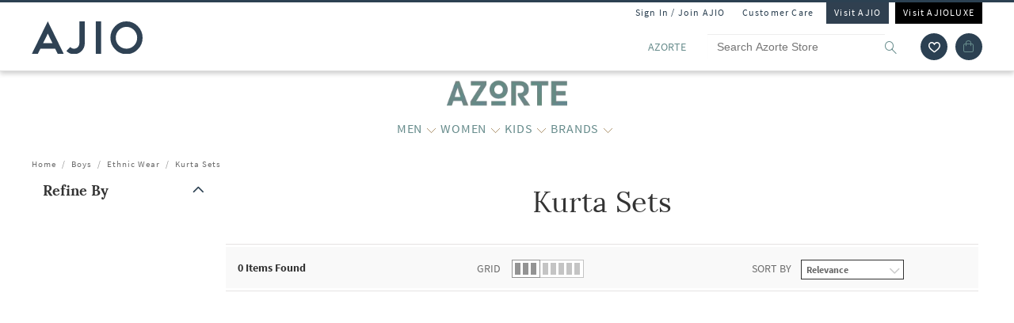

--- FILE ---
content_type: text/html; charset=utf-8
request_url: https://www.azorte.ajio.com/ethnic-wear-kurta-sets/c/830503005
body_size: 55442
content:
<!DOCTYPE html>
<html lang="en">
    <head>
      <meta http-equiv="Content-Type" content="text/html; charset=UTF-8">
      <meta http-equiv="X-UA-Compatible" content="IE=edge,chrome=1">
      <meta name="format-detection" content="telephone=no" />
      <meta charset="utf-8" />
      <meta name = "google-site-verification" content ="mst3EDdpHbIKH409fDtfXk-wS6DAbcyLv-BXDg55gfo"/>
      <!-- <meta http-equiv="Cache-control" content="no-transform"> -->
      <meta name="viewport" content="width=device-width, initial-scale=1.0, user-scalable=no"/>
      <meta name="author" content="">
        
          <meta name="keywords" content=" Kurta Sets | AJIO">
        
        <meta name="og:type" content="website">
        <meta name="og:site_name" content="Ajio.com">
        <meta name="fb:app_id" content="233163173739076">
        <meta name="twitter:card" content="summary">
        <meta name="twitter:site" content="@AJIOLife">
        
        
          <meta name="description" content="Buy Kurta Sets for Boys. Huge collection of boy's kurta sets at low offer price & discounts at COD, Easy Returns & Exchanges. Order Now.">
          <meta name="og:description" content="Buy Kurta Sets for Boys. Huge collection of boy's kurta sets at low offer price & discounts at COD, Easy Returns & Exchanges. Order Now.">
          <meta name="twitter:description" content="Buy Kurta Sets for Boys. Huge collection of boy's kurta sets at low offer price & discounts at COD, Easy Returns & Exchanges. Order Now.">
        
        
          <meta name="og:url" content="https://www.ajio.com/boys-kurta-sets/c/830503005">
          <meta name="twitter:url" content="https://www.ajio.com/boys-kurta-sets/c/830503005">
        

        
        <meta name="twitter:app:name:iphone" content="AJIO">
        <meta name="twitter:app:id:iphone" content="1113425372">
        <meta name="twitter:app:name:googleplay" content="AJIO">
        <meta name="twitter:app:id:googleplay" content="com.ril.ajio">
        <meta name="twitter:creator" content="@AJIOlife">
        <meta name="twitter:domain" content="Ajio.com">
        <meta name="apple-mobile-web-app-capable" content="yes" />
        <meta name="apple-mobile-web-app-status-bar-style" content="black" />
       
        <meta name="HandheldFriendly" content="True">
        <meta name="MobileOptimized" content="970">
        
           <meta name="robots" content="index,follow">
         
        <!-- DNS Prefetch Links -->
        <link rel="dns-prefetch" href="https://assets-jiocdn.ajio.com" />
        <link rel="dns-prefetch" href="https://ajax.googleapis.com" />
        <link rel="dns-prefetch" href="https://www.googletagmanager.com" />
        <link rel="dns-prefetch" href="https://www.google-analytics.com"/>
        <script type="text/javascript" src="https://ajax.googleapis.com/ajax/libs/jquery/3.3.1/jquery.min.js" async></script>

        <!-- Google Tag Manager -->
          <script>(function(w,d,s,l,i){w[l]=w[l]||[];w[l].push({'gtm.start':
            new Date().getTime(),event:'gtm.js'});var f=d.getElementsByTagName(s)[0],
            j=d.createElement(s),dl=l!='dataLayer'?'&l='+l:'';j.async=true;j.src=
            'https://www.googletagmanager.com/gtm.js?id='+i+dl;f.parentNode.insertBefore(j,f);
            })(window,document,'script','dataLayer','GTM-KGJPN7D');</script>
        <!-- End Google Tag Manager -->
        <!-- Facebook Pixel Code -->
      <!-- End Facebook Pixel Code -->
        
        
          <style>
            .dp-shm,.dp-shm *,.dp-shm ::after,.dp-shm ::before{box-sizing:border-box;margin:0;padding:0;font-size:0}.dp-shm-dply-inbck{display:inline-block}.dp-shm-brdus{border-radius:2px}.dp-shm-gray{background-color:#f5f5f5}img{vertical-align:middle}.dp-shm{position:fixed;width:100%;height:100%;top:0;left:0;background-color:#fff;z-index:4001}.dp-shm-hd,.dp-shm-hd-sgin,.dp-shm-hd-logo,.dp-shm-hd-search,.dp-shm-closet,.dp-shm-cart,.dp-shm-bnr{position:relative}.dp-shm-hd-wrapper{position:fixed;width:100%;border-bottom:1px solid #f5f5f5}.dp-shm-hd{width:1280px;margin:auto}.dp-shm-hd-sgin{width:1280px;height:26px}.dp-shm-hd-menu{width:1280px;padding:13.6px 50px 13.5px;margin:auto}.dp-shm-hd-menu > *{vertical-align:middle}.dp-shm-hd-logo{width:77.3px;height:26.5px}.dp-shm-hd-nav{margin-left:235.8px}.dp-shm-hd-nav,.dp-shm-hd-nav > div{position:relative;height:16.5px}.dp-shm-hd-nav-txt{width:67.3px;margin-right:43.3px}.dp-shm-hd-search{width:298.5px;height:29.9px;border-radius:22px;margin-right:22.5px}.dp-shm-closet,.dp-shm-cart{width:31px;height:31px;border-radius:50%}.dp-shm-closet{margin-right:12px}.dp-shm-content{width:100%;height:calc(100% - 84.09px);overflow:scroll;margin-top:83.8px}.dp-shm-mgn-h1{margin-bottom:16.3px}.dp-shm-mgn-h2{margin-bottom:16.1px}.dp-shm-mgn-h3{margin-bottom:13.5px}.dp-shm-mgn-tp-25{margin-top:35px}.dp-shm-plp{width:1280px;height:100%;padding:29.4px 0 0 50px;margin:auto}.dp-shm-plp-lft,.dp-shm-plp-rgt{float:left;height:100%}.dp-shm-plp-lft{width:161.3px}.dp-shm-plp-rgt{width:984px;padding-left:112px}.dp-shm-nav-h1,.dp-shm-nav-lst-cntr,.dp-shm-nav-h2,.dp-shm-nav-h3,.dp-shm-plp-cat-hd-cntr,.dp-shm-plp-cat-hd,.dp-shm-plp-cust-fltr,.dp-shm-plp-item,.dp-shm-item-card,.dp-shm-item-txt{position:relative}.dp-shm-nav-h1{height:27px}.dp-shm-nav-lst-cntr{padding-left:10%;height:100%}.dp-shm-nav-h2,.dp-shm-nav-h3{width:69.3px;height:11.9px}.dp-shm-lst{padding-left:25%}.dp-shm-plp-cat-hd-cntr{height:27px;margin-bottom:39px}.dp-shm-plp-cat-hd{width:162px;height:inherit;margin:auto}.dp-shm-plp-cust-fltr{height:45px;margin-bottom:21px}.dp-shm-plp-items:last-child .dp-shm-plp-item{margin-top:47.6px}.dp-shm-plp-item{float:left;width:268px;margin-right:34px}.dp-shm-plp-item:last-child{margin-right:0}.dp-shm-item-card{height:347px;margin-bottom:5.2px}.dp-shm-item-txt{height:9.9px;margin:auto;margin-bottom:11.3px}.dp-shm-item-txt:last-child{margin-bottom:0}.dp-shm-item-txt1{width:67.3px}.dp-shm-item-txt2,.dp-shm-item-txt3{width:104.2px}.dp-shm-anm:after{content:"";background-color:#000;width:100%;height:100%;position:absolute;top:0;left:0;-webkit-animation-duration:.7s;animation-duration:.7s;-webkit-animation-iteration-count:infinite;animation-iteration-count:infinite;-webkit-animation-name:dp-shm-anm-kyfrm;animation-name:dp-shm-anm-kyfrm;-webkit-animation-timing-function:linear;animation-timing-function:linear;background:-webkit-linear-gradient(left,hsla(0,0%,100%,0),hsla(0,0%,100%,0.4) 30%,hsla(0,0%,100%,0) 70%);filter:progid:DXImageTransform.Microsoft.gradient(startColorstr="#00ffffff",endColorstr="#00ffffff",GradientType=1)}@keyframes dp-shm-anm-kyfrm{0%{transform:translate3d(-100%,0,0)}100%{transform:translate3d(100%,0,0)}}
          </style>
        
        
        
        
          
        
        
          <script>
            (function(i, s, o, g, r, a, m) {
                i['GoogleAnalyticsObject'] = r;
                i[r] = i[r] || function()
  
                {
                    (i[r].q = i[r].q || []).push(arguments)
                }, i[r].l = 1 * new Date();
                a = s.createElement(o),
                    m = s.getElementsByTagName(o)[0];
                a.async = 1;
                a.src = g;
                m.parentNode.insertBefore(a, m)
            })(window, document, 'script', 'https://www.google-analytics.com/analytics.js', 'ga');
            ga('create', "UA-68002030-1", 'auto');
  
          </script>
          
        <!-- 
          <script type="text/javascript" src="https://assets-jiocdn.ajio.com/DataGrinchWebSDK.min.js"></script>
        

        
          <script type="text/javascript" src="https://assets-jiocdn.ajio.com/fetchIPAddress200.js"></script>
         -->
        
          <link rel="preload" href="https://assets-jiocdn.ajio.com/static/assets/desktop.1b0fe8fb94efe0cd51b3.1b0fe8fb94efe0cd51b3.css" as="style">
          <link rel="preload" as="script" href=https://assets-jiocdn.ajio.com/static/assets/desktop-libraries.ede35916637cc97d2810.ede35916637cc97d2810.js>
          <link rel="preload" as="script" href=https://assets-jiocdn.ajio.com/static/assets/desktop-vendors.70ce135be022dd075a3a.70ce135be022dd075a3a.js>
          <link rel="preload" as="script" href=https://assets-jiocdn.ajio.com/static/assets/desktop.873d92f70302ce07ef7c.873d92f70302ce07ef7c.js>
          <link rel="preload" href=https://assets-jiocdn.ajio.com/static/assets/fonts/jioicons--24c73fbb1bb3a58d33ed9f1a3be6a55c.24c73fbb1bb3a58d33ed9f1a3be6a55c.woff as="font" type="font/woff" crossorigin="anonymous">
          <link rel="preload" href=https://assets-jiocdn.ajio.com/static/assets/fonts/Lora--12c052959e60357f292b2bed94162d01.12c052959e60357f292b2bed94162d01.woff as="font" type="font/woff" crossorigin="anonymous">
          <link rel="preload" href=https://assets-jiocdn.ajio.com/static/assets/fonts/Lora-Bold--755b0d247421de7700dd580f3c5dc7d3.755b0d247421de7700dd580f3c5dc7d3.woff as="font" type="font/woff" crossorigin="anonymous">
          <link rel="preload" href=https://assets-jiocdn.ajio.com as="font" type="font/woff" crossorigin="anonymous">
          <link rel="preload" href=https://assets-jiocdn.ajio.com/static/assets/fonts/SourceSansPro-Bold--24b1bb81f77894c7ccc2e4d4ff2101fb.24b1bb81f77894c7ccc2e4d4ff2101fb.woff as="font" type="font/woff" crossorigin="anonymous">
          <link rel="preload" href=https://assets-jiocdn.ajio.com/static/assets/fonts/SourceSansPro-Semibold--f20dfd7873706e4dc6a6523bef4b845e.f20dfd7873706e4dc6a6523bef4b845e.woff as="font" type="font/woff" crossorigin="anonymous">
          <link rel="preload" href=https://assets-jiocdn.ajio.com/static/assets/fonts/Muli_Regular--50aa6723c3983d2f7322ebd7fc99bdc3.50aa6723c3983d2f7322ebd7fc99bdc3.woff as="font" type="font/woff" crossorigin="anonymous">
          <link rel="preload" href=https://assets-jiocdn.ajio.com/static/assets/fonts/Muli_Bold--ef0ddd4c3565d4840dc2f11345cf1c02.ef0ddd4c3565d4840dc2f11345cf1c02.woff as="font" type="font/woff" crossorigin="anonymous">
        

        <!-- Schema Common for All Pages -->
        <script type="application/ld+json">
            {
            "@context":"http://schema.org/",
            "@type":"Organization",
            "name":"Ajio",
            "url":"https://www.ajio.com/",
            "contactPoint" :
            [
              { "@type" : "ContactPoint",
                "telephone" : "+91-1800-889-9991",
                "contactType" : "Customer Service",
                "contactOption" : "TollFree",
                "email": "customercare@ajio.com"
              } , {
                "@type" : "ContactPoint",
                "telephone" : "+91-1800-419-8998",
                "contactType" : "Customer Service",
                "contactOption" : "TollFree",
                "email": "customercare@ajio.com"
              }
            ],
            "logo":"https://assets-jiocdn.ajio.com/static/img/ajio-logo-white.png",
            "sameAs":[
            "https://www.facebook.com/AJIOlife",
            "https://twitter.com/AJIOLife",
            "https://plus.google.com/+AJIOLife",
            "https://www.youtube.com/channel/UCLLJ-WNgEp0Sg7zPShZgETw",
            "https://www.pinterest.com/ajiolife/",
            "https://www.instagram.com/ajiolife/"
            ]
          }
        </script>
        
          <!-- Schema for BreadCrumbs -->
          <script type="application/ld+json">
          {
          "@context" : "https://schema.org",
          "@type" : "BreadcrumbList",
          "itemListElement": [{"@type":"ListItem","position":1,"item":{"@id":"https://www.ajio.com/","name":"Home"}},{"@type":"ListItem","position":2,"item":{"@id":"https://www.ajio.com/boys/c/8305","name":"Boys"}},{"@type":"ListItem","position":3,"item":{"@id":"https://www.ajio.com/boys-ethnic-wear/c/830503","name":"Ethnic Wear"}},{"@type":"ListItem","position":4,"item":{"@id":"https://www.ajio.com/boys-kurta-sets/c/830503005","name":"Kurta Sets"}}]          }
          </script>
        
        
        
          <title>Kurta Sets for Boys - Buy  Boys Kurta Sets online for best prices in India - AJIO</title>
        
        
          <link rel="stylesheet" id = "appCss" type="text/css" media="all" href="https://assets-jiocdn.ajio.com/static/assets/desktop.1b0fe8fb94efe0cd51b3.1b0fe8fb94efe0cd51b3.css">
        
        <link rel="shortcut icon" href="https://assets-jiocdn.ajio.com/static/img/favicon.ico">
        
        
          <link rel="canonical" href="https://www.ajio.com/boys-kurta-sets/c/830503005"/>
        
        <!-- CleverTap -->
        
          <!-- TODO: Add clevertap script in next release-->
        
        
          <link rel="alternate" href="android-app://com.ril.ajio/https/www.azorte.ajio.com/ethnic-wear-kurta-sets/c/830503005"/>
        
        
          <link rel="alternate" href="ios-app://1113425372/https/www.azorte.ajio.com/ethnic-wear-kurta-sets/c/830503005"/>
        
        
  

        <!-- Google Sign In  -->
        <script src="https://apis.google.com/js/platform.js?onload=init" async defer></script>

        <script>var pathvars={worker:"/service-worker.js",manifest:"/manifest.json", workerStatus: false};</script>

        <script src="https://clientcdn.pushengage.com/core/1984.js" async>_pe.subscribe();</script>
        <style type="text/css" media="screen, print">
          
            @font-face {
              font-family: "jioicons";
              src: url("https://assets-jiocdn.ajio.com/static/assets/fonts/jioicons--24c73fbb1bb3a58d33ed9f1a3be6a55c.24c73fbb1bb3a58d33ed9f1a3be6a55c.woff") format('woff'),
              url("https://assets-jiocdn.ajio.com/static/assets/fonts/jioicons--909f1eebaca13ed6ff3ca5134372a6be.909f1eebaca13ed6ff3ca5134372a6be.ttf") format('ttf');
            }
            @font-face {
              font-family: "Lora";
              src: url("https://assets-jiocdn.ajio.com/static/assets/fonts/Lora-Regular--12c052959e60357f292b2bed94162d01.12c052959e60357f292b2bed94162d01.woff") format('woff'),
              url("https://assets-jiocdn.ajio.com/static/assets/fonts/Lora-Regular--72631269e4dc9b244bfb441ea22188fe.72631269e4dc9b244bfb441ea22188fe.ttf") format('ttf');
            }
            @font-face {
              font-family: "Lora";
              font-weight: 700;
              src: url("https://assets-jiocdn.ajio.com/static/assets/fonts/Lora-Bold--755b0d247421de7700dd580f3c5dc7d3.755b0d247421de7700dd580f3c5dc7d3.woff") format('woff'),
              url("https://assets-jiocdn.ajio.com/static/assets/fonts/Lora-Bold--9f29b0511c09bc963b6439efc1f21d4e.9f29b0511c09bc963b6439efc1f21d4e.ttf") format('ttf');
            }
            @font-face {
              font-family: "Lora";
              font-weight: 800;
              src: url("https://assets-jiocdn.ajio.com/static/assets/fonts/Lora-Bold--755b0d247421de7700dd580f3c5dc7d3.755b0d247421de7700dd580f3c5dc7d3.woff") format('woff'),
              url("https://assets-jiocdn.ajio.com/static/assets/fonts/Lora-Bold--9f29b0511c09bc963b6439efc1f21d4e.9f29b0511c09bc963b6439efc1f21d4e.ttf") format('ttf');
            }
            @font-face {
              font-family: "SourceSansPro";
              src: url("https://assets-jiocdn.ajio.com/static/assets/fonts/SourceSansPro-Regular--70479481cd786114774c92e8d04a4028.70479481cd786114774c92e8d04a4028.woff") format('woff'),
              url("https://assets-jiocdn.ajio.com/static/assets/fonts/SourceSansPro-Regular--ba6cad25afe01d394e830f548a7f94df.ba6cad25afe01d394e830f548a7f94df.ttf") format('ttf')
            }
            @font-face {
              font-family: "SourceSansPro";
              font-weight: 800;
              src:  url("https://assets-jiocdn.ajio.com/static/assets/fonts/SourceSansPro-Bold--24b1bb81f77894c7ccc2e4d4ff2101fb.24b1bb81f77894c7ccc2e4d4ff2101fb.woff") format('woff'),
              url("https://assets-jiocdn.ajio.com/static/assets/fonts/SourceSansPro-Bold--5c6c404eca1aa7c5951e05d7f2cf40eb.5c6c404eca1aa7c5951e05d7f2cf40eb.ttf") format('ttf')
            }
            @font-face {
              font-family: "SourceSansPro";
              font-weight: 700;
              src:  url("https://assets-jiocdn.ajio.com/static/assets/fonts/SourceSansPro-Bold--24b1bb81f77894c7ccc2e4d4ff2101fb.24b1bb81f77894c7ccc2e4d4ff2101fb.woff") format('woff'),
              url("https://assets-jiocdn.ajio.com/static/assets/fonts/SourceSansPro-Bold--5c6c404eca1aa7c5951e05d7f2cf40eb.5c6c404eca1aa7c5951e05d7f2cf40eb.ttf") format('ttf')
            }
            @font-face {
              font-family: "SourceSansPro";
              font-weight: 600;
              src:  url("https://assets-jiocdn.ajio.com/static/assets/fonts/SourceSansPro-Semibold--f20dfd7873706e4dc6a6523bef4b845e.f20dfd7873706e4dc6a6523bef4b845e.woff") format('woff'),
              url("https://assets-jiocdn.ajio.com/static/assets/fonts/SourceSansPro-Semibold--52984b3a4e09652a6feee711d5c169fd.52984b3a4e09652a6feee711d5c169fd.ttf") format('ttf')
            }
            @font-face {
              font-family: "Muli";
              font-style: normal;
              font-weight: normal;
              font-display: "swap";
              src: url("https://assets-jiocdn.ajio.com/static/assets/fonts/Muli_Regular--50aa6723c3983d2f7322ebd7fc99bdc3.50aa6723c3983d2f7322ebd7fc99bdc3.woff") format('woff');
            }
            @font-face {
              font-family: "Muli";
              font-style: normal;
              font-weight: bold;
              font-display: "swap";
              src: url("https://assets-jiocdn.ajio.com/static/assets/fonts/Muli_Bold--ef0ddd4c3565d4840dc2f11345cf1c02.ef0ddd4c3565d4840dc2f11345cf1c02.woff") format('woff');
            }
            @font-face {
              font-family: ajioicons;
              src: url("https://assets-jiocdn.ajio.com/static/assets/fonts/refresh-icons--53f209dfa925395f692391d3adcba31f.53f209dfa925395f692391d3adcba31f.woff") format("woff");
            }
          
          
        </style>
    </head>
    <body>
       <!-- FB Sign In -->
       
       <script>
          window.fbAsyncInit = function () {
            FB.init({
              appId: '530272470511330', //'530272470511330', 530272470511330-MR 1757468351183392-MK
              autoLogAppEvents: true,
              xfbml: true,
              version: 'v2.11'
            });

            // Broadcast an event when FB object is ready
            var fbInitEvent = new Event('FBObjectReady');
            document.dispatchEvent(fbInitEvent);
          };
          // Load the SDK asynchronously
          (function (d, s, id) {
            var js, fjs = d.getElementsByTagName(s)[0];
            if (d.getElementById(id)) { return; }
            js = d.createElement(s); js.id = id;
            js.src = "https://connect.facebook.net/en_US/sdk.js";
            fjs.parentNode.insertBefore(js, fjs);
          }(document, 'script', 'facebook-jssdk'));
        </script>
       

      
      <!-- Affise Pixel -->
        
      <script>
        function delAff(){localStorage.removeItem("affAw"),localStorage.removeItem("affID"),localStorage.removeItem("affQuery")}function affDAw(){let e=new URLSearchParams(window.location.search);(e.get("utm_source")||e.get("utm_medium")||e.get("utm_campaign"))&&!e.get("clickid")&&delAff();let f=localStorage.getItem("affAw");if(f){let t=new Date(f);new Date>=t&&delAff()}}affDAw();
      </script>
      
      <script>
        function delAff(){localStorage.removeItem("affAw"),localStorage.removeItem("affID"),localStorage.removeItem("affQuery")}function affDAw(){let e=new URLSearchParams(window.location.search);(e.get("utm_source")||e.get("utm_medium")||e.get("utm_campaign"))&&!e.get("clickid")&&delAff();let f=localStorage.getItem("affAw");if(f){let t=new Date(f);new Date>=t&&delAff()}}affDAw();
      </script>

      <div id="app"><div><div class="dp-shm"><div class="dp-shm-hd-wrapper"><div class="dp-shm-hd"><div class="dp-shm-hd-sgin dp-shm-gray dp-shm-anm"></div><div class="dp-shm-hd-menu"><div class="dp-shm-anm dp-shm-dply-inbck dp-shm-hd-logo dp-shm-gray dp-shm-brdus"></div><div class="dp-shm-hd-nav dp-shm-dply-inbck"><div class="dp-shm-anm dp-shm-dply-inbck dp-shm-hd-nav-txt dp-shm-gray dp-shm-brdus"></div><div class="dp-shm-anm dp-shm-dply-inbck dp-shm-hd-nav-txt dp-shm-gray dp-shm-brdus"></div><div class="dp-shm-anm dp-shm-dply-inbck dp-shm-hd-nav-txt dp-shm-gray dp-shm-brdus"></div><div class="dp-shm-anm dp-shm-dply-inbck dp-shm-hd-nav-txt dp-shm-gray dp-shm-brdus"></div></div><div class="dp-shm-anm dp-shm-dply-inbck dp-shm-hd-search dp-shm-gray"></div><div class="dp-shm-anm dp-shm-dply-inbck dp-shm-closet dp-shm-gray"></div><div class="dp-shm-anm dp-shm-dply-inbck dp-shm-cart dp-shm-gray"></div></div></div></div><div class="dp-shm-content"><div class="dp-shm-plp"><div class="dp-shm-plp-lft"><div class="dp-shm-nav-h1 dp-shm-mgn-h1 dp-shm-gray dp-shm-anm"></div><div class="dp-shm-nav-lst-cntr"><div class="dp-shm-nav-h2 dp-shm-mgn-h2 dp-shm-gray dp-shm-anm"></div><div class="dp-shm-lst"><div class="dp-shm-nav-h3 dp-shm-mgn-h3 dp-shm-gray dp-shm-anm"></div><div class="dp-shm-nav-h3 dp-shm-mgn-h3 dp-shm-gray dp-shm-anm"></div><div class="dp-shm-nav-h3 dp-shm-mgn-h3 dp-shm-gray dp-shm-anm"></div><div class="dp-shm-nav-h3 dp-shm-mgn-h3 dp-shm-gray dp-shm-anm"></div><div class="dp-shm-nav-h3 dp-shm-mgn-h3 dp-shm-gray dp-shm-anm"></div></div><div class="dp-shm-nav-h2 dp-shm-mgn-h2 dp-shm-gray dp-shm-anm dp-shm-mgn-tp-25"></div><div class="dp-shm-lst"><div class="dp-shm-nav-h3 dp-shm-mgn-h3 dp-shm-gray dp-shm-anm"></div><div class="dp-shm-nav-h3 dp-shm-mgn-h3 dp-shm-gray dp-shm-anm"></div><div class="dp-shm-nav-h3 dp-shm-mgn-h3 dp-shm-gray dp-shm-anm"></div><div class="dp-shm-nav-h3 dp-shm-mgn-h3 dp-shm-gray dp-shm-anm"></div><div class="dp-shm-nav-h3 dp-shm-mgn-h3 dp-shm-gray dp-shm-anm"></div></div><div class="dp-shm-nav-h2 dp-shm-mgn-h2 dp-shm-gray dp-shm-anm dp-shm-mgn-tp-25"></div><div class="dp-shm-nav-h2 dp-shm-mgn-h2 dp-shm-gray dp-shm-anm dp-shm-mgn-tp-25"></div><div class="dp-shm-nav-h2 dp-shm-mgn-h2 dp-shm-gray dp-shm-anm dp-shm-mgn-tp-25"></div><div class="dp-shm-nav-h2 dp-shm-mgn-h2 dp-shm-gray dp-shm-anm dp-shm-mgn-tp-25"></div></div></div><div class="dp-shm-plp-rgt"><div class="dp-shm-plp-rgt-blk"><div class="dp-shm-plp-cat-hd-cntr"><div class="dp-shm-plp-cat-hd dp-shm-gray dp-shm-anm"></div></div><div class="dp-shm-plp-cust-fltr dp-shm-gray dp-shm-anm"></div><div class="dp-shm-plp-items"><div class="dp-shm-plp-item"><div class="dp-shm-item-card dp-shm-gray dp-shm-anm"></div><div class="dp-shm-item-txt1 dp-shm-item-txt dp-shm-gray dp-shm-anm"></div><div class="dp-shm-item-txt2 dp-shm-item-txt dp-shm-gray dp-shm-anm"></div><div class="dp-shm-item-txt3 dp-shm-item-txt dp-shm-gray dp-shm-anm"></div></div><div class="dp-shm-plp-item"><div class="dp-shm-item-card dp-shm-gray dp-shm-anm"></div><div class="dp-shm-item-txt1 dp-shm-item-txt dp-shm-gray dp-shm-anm"></div><div class="dp-shm-item-txt2 dp-shm-item-txt dp-shm-gray dp-shm-anm"></div><div class="dp-shm-item-txt3 dp-shm-item-txt dp-shm-gray dp-shm-anm"></div></div><div class="dp-shm-plp-item"><div class="dp-shm-item-card dp-shm-gray dp-shm-anm"></div><div class="dp-shm-item-txt1 dp-shm-item-txt dp-shm-gray dp-shm-anm"></div><div class="dp-shm-item-txt2 dp-shm-item-txt dp-shm-gray dp-shm-anm"></div><div class="dp-shm-item-txt3 dp-shm-item-txt dp-shm-gray dp-shm-anm"></div></div></div><div class="dp-shm-plp-items"><div class="dp-shm-plp-item"><div class="dp-shm-item-card dp-shm-gray dp-shm-anm"></div><div class="dp-shm-item-txt1 dp-shm-item-txt dp-shm-gray dp-shm-anm"></div></div><div class="dp-shm-plp-item"><div class="dp-shm-item-card dp-shm-gray dp-shm-anm"></div><div class="dp-shm-item-txt1 dp-shm-item-txt dp-shm-gray dp-shm-anm"></div></div><div class="dp-shm-plp-item"><div class="dp-shm-item-card dp-shm-gray dp-shm-anm"></div><div class="dp-shm-item-txt1 dp-shm-item-txt dp-shm-gray dp-shm-anm"></div></div></div></div></div></div></div></div><div class="azorte store-in-store  "><div id="appContainer"><div class="false header-wrapper"><div class="main-header dodShadow" style="height:90px"><header><div class=" guest-header"><ul><li><span id="loginAjio" tabindex="0" role="button" class="  login-form login-modal" aria-label="Sign In / Join Ajio">Sign In / Join AJIO</span></li><li><a href="https://www.ajio.com/selfcare" aria-label="Customer Care">Customer Care</a></li><li class="visit-ajio ajio_color"><a href="https://www.ajio.com" aria-label="Visit Ajio">Visit AJIO</a></li><li class="visit-ajio"><a href="https://luxe.ajio.com" aria-label="Visit Ajioluxe">Visit AJIOLUXE</a></li></ul></div><div class="logo-float undefined"><a href="https://www.ajio.com"><img width="130px" src="https://assets-jiocdn.ajio.com/static/img/Ajio-Logo.svg" alt="Ajio logo" title=""/></a></div><div class="header-right"><div class="scb"><form><div class="searchbar-view" role="search" style="display:flex"><div class="react-autosuggest__container react-autosuggest__container--open"><p class="sub-store-name" style="background-color:#FFFFFF;color:#678C8C">AZORTE</p><input autoComplete="off" style="border-color:#FFFFFF" tabindex="0" aria-label="Search Azorte Store" class="react-autosuggest__input react-autosuggest__input--open" placeholder="Search Azorte Store" name="searchVal" type="text" value=""/></div><button type="submit" class="rilrtl-button" style="background-color:#FFFFFF" aria-label="search"><span class="ic-search" style="color:#678C8C"></span></button></div></form><div aria-label="wishlist icon" class="popup-blk wishlist-blk-icon"><img tabindex="0" src="https://assets-jiocdn.ajio.com/static/img/wishlistIcon.svg" aria-label="wishlist icon" alt="Wishlist icon"/></div><div class="popup-blk cart-blk"><div role="alert" aria-live="assertive" aria-atomic="true" tabindex="-1" style="position:absolute;width:1px;height:1px;margin:-1px;border:0;padding:0;clip:rect(0 0 0 0);overflow:hidden;white-space:nowrap"></div><a href="https://www.ajio.com/cart" aria-label="Cart" tabindex="0"><div class="ic-cart " style="color:#678C8C;background-color:#2c4152" tabindex="-1" aria-hidden="true"></div></a></div></div></div></header><div></div></div><div class="sub-header transition-element" id="subHeader" style="background-color:#FFFFFF;color:#678C8C;height:100px;top:90px"><div class="sub-header-wrapper transition-element" style="background-color:#FFFFFF;height:100px"><div class="sub-store-header" style="height:35px"><a href="/" style="height:35px"><img src="https://assets.ajio.com/cms/AJIO/MOBILE/Azorte-01.png" class="sub-store-brand-icon transition-element" alt="Ajio logo" style="height:35px;min-height:35px"/></a></div><div class="menu-newlist" role="navigation"><ul class="level-first transition-element" style="padding-top:10px"><li style="height:45px;line-height:35px" data-test="li-MEN"><div id="menu-item-seperator" style="display:flex;align-items:center"><div style="position:relative;width:max-content"><div id="menu-caret-link"><a href="https://azorte.ajio.com/c/8302" style="color:#678C8C;height:45px;font-size:16px" title="MEN" class=" alignTag"><span>MEN</span></a><button class="expand-nav-btn" aria-expanded="false" aria-controls="ul-MEN" aria-label="MEN More"><img src="https://assets-jiocdn.ajio.com/static/img/filter-downarrow-icon.png" alt=""/></button></div></div></div><div class="menu-flyout close-seo-dropdown-menu  " style="top:100px" id="ul-MEN"><ul class="menu-lfirst" role="tablist" aria-labelledby="shop-by"><span class="shopby-text" aria-label="Shop by:" aria-hidden="true" id="shop-by">Shop by: </span><li id="listItems-shopBy" class="catg inactive-text"><div role="tab" aria-label="Categories acts as link" aria-selected="false" id="tab-Categories" aria-controls="tabpanel-Categories" tabindex="0"><a tabindex="-1" href="/" data-test="navigation-list" id="shop-by-tabs">Categories</a></div><div class="flyout-inner"><div class="menu-lsec menu-lsec-full-width " id="inner"><div class="column column-1"><div class="third-level" id="third"><div class="title"><a href="https://azorte.ajio.com/s/top-wear-4942-74651"><span><strong>TOPWEAR</strong></span></a></div><div class="items" role="list"><div role="listitem"><span><a href="https://azorte.ajio.com/s/mens-jackets-and-coats-4832-60341" aria-label="Jackets &amp; Coats">Jackets &amp; Coats</a></span></div><div role="listitem"><span><a href="https://azorte.ajio.com/s/shirts-4832-60341" aria-label="Shirts">Shirts</a></span></div><div role="listitem"><span><a href="https://azorte.ajio.com/s/sweaters-and-cardigans-4832-60341" aria-label="Sweaters &amp; Cardigans">Sweaters &amp; Cardigans</a></span></div><div role="listitem"><span><a href="https://azorte.ajio.com/s/sweat-shirts-and-hoodies-4832-60341" aria-label="Sweatshirts &amp; Hoodies">Sweatshirts &amp; Hoodies</a></span></div><div role="listitem"><span><a href="https://azorte.ajio.com/s/t-shirts-4832-60341" aria-label="T-shirts">T-shirts</a></span></div><div role="listitem"><span><a href="https://azorte.ajio.com/men-kurtas/c/830203006" aria-label="Kurtas">Kurtas</a></span></div><div role="listitem"><span><a href="https://azorte.ajio.com/s/plus-size-4929-62631" aria-label="Plus Size">Plus Size</a></span></div></div></div><div class="third-level" id="third"><div class="title"><a href="https://azorte.ajio.com/s/bottomwear-4942-74651"><span><strong>BOTTOM WEAR</strong></span></a></div><div class="items" role="list"><div role="listitem"><span><a href="https://azorte.ajio.com/s/jeans-4832-60341" aria-label="Jeans">Jeans</a></span></div><div role="listitem"><span><a href="https://azorte.ajio.com/s/shorts-and-34ths-4942-74651" aria-label="Shorts &amp; 3/4ths">Shorts &amp; 3/4ths</a></span></div><div role="listitem"><span><a href="https://azorte.ajio.com/s/trousers-and-pants-4832-60341" aria-label="Trousers &amp; Pants">Trousers &amp; Pants</a></span></div><div role="listitem"><span><a href="https://azorte.ajio.com/s/track-pants-4832-60341" aria-label="Track Pants">Track Pants</a></span></div><div role="listitem"><span><a href="https://azorte.ajio.com/men-pyjamas-churidars/c/830203001" aria-label="Pyjamas">Pyjamas</a></span></div></div></div></div><div class="column column-2"><div class="third-level" id="third"><div class="title"><a href="https://azorte.ajio.com/men-footwear/c/830207"><span><strong>FOOTWEAR</strong></span></a></div><div class="items" role="list"><div role="listitem"><span><a href="https://azorte.ajio.com/s/casual-shoes-4832-60341" aria-label="Casual Shoes">Casual Shoes</a></span></div><div role="listitem"><span><a href="https://azorte.ajio.com/s/flip-flops-and-sandals-4832-60341" aria-label="Flip flops and Sandals">Flip flops and Sandals</a></span></div><div role="listitem"><span><a href="https://azorte.ajio.com/s/formal-shoes-4832-60341" aria-label="Formal Shoes">Formal Shoes</a></span></div><div role="listitem"><span><a href="https://azorte.ajio.com/s/sports-shoes-and-sneakers-4949-66451" aria-label="Sports shoes And Sneakers">Sports shoes And Sneakers</a></span></div></div></div><div class="third-level" id="third"><div class="title"><a href="https://azorte.ajio.com/s/accessories-4942-74651"><span><strong>ACCESSORIES</strong></span></a></div><div class="items" role="list"><div role="listitem"><span><a href="https://azorte.ajio.com/s/bags-134454" aria-label="Bags">Bags</a></span></div><div role="listitem"><span><a href="https://azorte.ajio.com/s/socks-134455" aria-label="Socks">Socks</a></span></div><div role="listitem"><span><a href="https://azorte.ajio.com/s/belts-134456" aria-label="Belts">Belts</a></span></div><div role="listitem"><span><a href="https://azorte.ajio.com/s/wallets-134457" aria-label="Wallets">Wallets</a></span></div><div role="listitem"><span><a href="https://azorte.ajio.com/s/sunglasses-134458" aria-label="Sunglasses">Sunglasses</a></span></div><div role="listitem"><span><a href="https://azorte.ajio.com/s/hatsandcaps-134459" aria-label="Hats &amp; Caps">Hats &amp; Caps</a></span></div><div role="listitem"><span><a href="https://azorte.ajio.com/s/scarvesandties-134460" aria-label="Scarves &amp; Ties">Scarves &amp; Ties</a></span></div></div></div></div><div class="column column-3"><div class="third-level" id="third"><div class="title"><a href="https://azorte.ajio.com/s/sleepwear-and-innerwear-5723-68331"><span><strong>SLEEPWEAR &amp; INNERWEAR</strong></span></a></div><div class="items" role="list"><div role="listitem"><span><a href="https://azorte.ajio.com/c/boxers-5755-82871" aria-label="Boxers">Boxers</a></span></div><div role="listitem"><span><a href="https://azorte.ajio.com/c/pyjamas-5755-82871" aria-label="Pyjamas">Pyjamas</a></span></div><div role="listitem"><span><a href="https://azorte.ajio.com/c/briefs-5755-82871" aria-label="Briefs">Briefs</a></span></div><div role="listitem"><span><a href="https://azorte.ajio.com/c/trunks-5755-82871" aria-label="Trunks">Trunks</a></span></div><div role="listitem"><span><a href="https://azorte.ajio.com/c/vests-5755-82871" aria-label="Vests">Vests</a></span></div><div role="listitem"><span><a href="https://azorte.ajio.com/s/tshirts-167633" aria-label="TShirts">TShirts</a></span></div></div></div></div></div></div></li></ul></div><div class="dp-overlay close-seo-dropdown-overlay" style="top:190px"></div></li><li style="height:45px;line-height:35px" data-test="li-WOMEN"><div id="menu-item-seperator" style="display:flex;align-items:center"><div style="position:relative;width:max-content"><div id="menu-caret-link"><a href="https://azorte.ajio.com/c/8303" style="color:#678C8C;height:45px;font-size:16px" title="WOMEN" class=" alignTag"><span>WOMEN</span></a><button class="expand-nav-btn" aria-expanded="false" aria-controls="ul-WOMEN" aria-label="WOMEN More"><img src="https://assets-jiocdn.ajio.com/static/img/filter-downarrow-icon.png" alt=""/></button></div></div></div><div class="menu-flyout close-seo-dropdown-menu  " style="top:100px" id="ul-WOMEN"><ul class="menu-lfirst" role="tablist" aria-labelledby="shop-by"><span class="shopby-text" aria-label="Shop by:" aria-hidden="true" id="shop-by">Shop by: </span><li id="listItems-shopBy" class="catg inactive-text"><div role="tab" aria-label="Categories acts as link" aria-selected="false" id="tab-Categories" aria-controls="tabpanel-Categories" tabindex="0"><a tabindex="-1" href="/" data-test="navigation-list" id="shop-by-tabs">Categories</a></div><div class="flyout-inner"><div class="menu-lsec menu-lsec-full-width " id="inner"><div class="column column-1"><div class="third-level" id="third"><div class="title"><a href="https://azorte.ajio.com/women-western-wear/c/830316"><span><strong>WESTERN WEAR</strong></span></a></div><div class="items" role="list"><div role="listitem"><span><a href="https://azorte.ajio.com/s/dresses-and-jumpsuits-5161-52221" aria-label="Dresses &amp; Jumpsuits">Dresses &amp; Jumpsuits</a></span></div><div role="listitem"><span><a href="https://azorte.ajio.com/women-tshirts/c/830316018" aria-label="T-shirts">T-shirts</a></span></div><div role="listitem"><span><a href="https://azorte.ajio.com/s/shirts-tops-and-tunics-4948-58611" aria-label="Shirts, Tops &amp; Tunics">Shirts, Tops &amp; Tunics</a></span></div><div role="listitem"><span><a href="https://azorte.ajio.com/women-jeans-jeggings/c/830316001" aria-label="Jeans &amp; Jeggings">Jeans &amp; Jeggings</a></span></div><div role="listitem"><span><a href="https://azorte.ajio.com/s/jackets-and-shrugs-4948-58611" aria-label="Jackets &amp; Shrugs">Jackets &amp; Shrugs</a></span></div><div role="listitem"><span><a href="https://azorte.ajio.com/women-sweaters-cardigans/c/830303017" aria-label="Sweaters &amp; Cardigans">Sweaters &amp; Cardigans</a></span></div><div role="listitem"><span><a href="https://azorte.ajio.com/s/trousers-and-pants-4832-59581" aria-label="Trousers &amp; Pants">Trousers &amp; Pants</a></span></div><div role="listitem"><span><a href="https://azorte.ajio.com/women-leggings/c/830316002" aria-label="Leggings">Leggings</a></span></div><div role="listitem"><span><a href="https://azorte.ajio.com/women-track-pants/c/830316005" aria-label="Track pants">Track pants</a></span></div><div role="listitem"><span><a href="https://azorte.ajio.com/women-shorts/c/830316003" aria-label="Shorts">Shorts</a></span></div><div role="listitem"><span><a href="https://azorte.ajio.com/women-skirts/c/830316004" aria-label="Skirts">Skirts</a></span></div></div></div></div><div class="column column-2"><div class="third-level" id="third"><div class="title"><a href="https://azorte.ajio.com/women-ethnic-wear/c/830303"><span><strong>ETHNIC WEAR</strong></span></a></div><div class="items" role="list"><div role="listitem"><span><a href="https://azorte.ajio.com/s/kurtas-and-kurtis-4948-58611" aria-label="Kurtas &amp; Kurtis">Kurtas &amp; Kurtis</a></span></div><div role="listitem"><span><a href="https://azorte.ajio.com/women-kurta-suit-sets/c/830303009" aria-label="Kurta Suit Sets">Kurta Suit Sets</a></span></div><div role="listitem"><span><a href="https://azorte.ajio.com/women-kurta-dupatta-set/c/830303013" aria-label="Kurta &amp; Dupatta Sets">Kurta &amp; Dupatta Sets</a></span></div><div role="listitem"><span><a href="https://azorte.ajio.com/women-kurta-bottom-set/c/830303014" aria-label="Kurta &amp; Bottom Sets">Kurta &amp; Bottom Sets</a></span></div><div role="listitem"><span><a href="https://azorte.ajio.com/s/leggings-and-churidars-4948-58611" aria-label="Leggings &amp; Churidars">Leggings &amp; Churidars</a></span></div><div role="listitem"><span><a href="https://azorte.ajio.com/women-dupattas/c/830303005" aria-label="Dupattas">Dupattas</a></span></div></div></div><div class="third-level" id="third"><div class="title"><a href="https://azorte.ajio.com/women-footwear/c/830307"><span><strong>FOOTWEAR</strong></span></a></div><div class="items" role="list"><div role="listitem"><span><a href="https://azorte.ajio.com/women-flat-shoes/c/830307008" aria-label="Flat Shoes">Flat Shoes</a></span></div><div role="listitem"><span><a href="https://azorte.ajio.com/women-heeled-shoes/c/830307009" aria-label="Heeled Shoes">Heeled Shoes</a></span></div><div role="listitem"><span><a href="https://azorte.ajio.com/women-boots/c/830307006" aria-label="Boots">Boots</a></span></div><div role="listitem"><span><a href="https://azorte.ajio.com/women-flat-sandals/c/830307002" aria-label="Flat Sandals">Flat Sandals</a></span></div><div role="listitem"><span><a href="https://azorte.ajio.com/women-heeled-sandals/c/830307003" aria-label="Heeled Sandals">Heeled Sandals</a></span></div><div role="listitem"><span><a href="https://azorte.ajio.com/women-sneakers/c/830307015" aria-label="Sneakers">Sneakers</a></span></div><div role="listitem"><span><a href="https://azorte.ajio.com/women-casual-shoes/c/830307007" aria-label="Casual Shoes">Casual Shoes</a></span></div><div role="listitem"><span><a href="https://azorte.ajio.com/women-sports-shoes/c/830307010" aria-label="Sports Shoes">Sports Shoes</a></span></div><div role="listitem"><span><a href="https://azorte.ajio.com/women-flip-flop-slippers/c/830307001" aria-label="Flip Flops &amp; Slippers">Flip Flops &amp; Slippers</a></span></div></div></div><div class="third-level" id="third"><div class="title"><a href="https://azorte.ajio.com/s/sleepwear-and-innerwear-5723-68332"><span><strong>SLEEPWEAR &amp; INNERWEAR</strong></span></a></div><div class="items" role="list"></div></div></div><div class="column column-3"><div class="third-level" id="third"><div class="title"><a href="https://azorte.ajio.com/s/accessories-4948-58611"><span><strong>ACCESSORIES</strong></span></a></div><div class="items" role="list"><div role="listitem"><span><a href="https://azorte.ajio.com/s/handbag-134461" aria-label="Hand Bag">Hand Bag</a></span></div><div role="listitem"><span><a href="https://azorte.ajio.com/s/stolesandscarves-134462" aria-label="Stoles &amp; Scarves">Stoles &amp; Scarves</a></span></div><div role="listitem"><span><a href="https://azorte.ajio.com/s/sunglasses-134463" aria-label="Sunglasses">Sunglasses</a></span></div><div role="listitem"><span><a href="https://azorte.ajio.com/s/belts-134465" aria-label="Belts">Belts</a></span></div><div role="listitem"><span><a href="https://azorte.ajio.com/s/socks-134466" aria-label="Socks">Socks</a></span></div><div role="listitem"><span><a href="https://azorte.ajio.com/s/banglesandbracelets-134467" aria-label="Bangles and Bracelets">Bangles and Bracelets</a></span></div><div role="listitem"><span><a href="https://azorte.ajio.com/s/earring-134468" aria-label="Earring">Earring</a></span></div><div role="listitem"><span><a href="https://azorte.ajio.com/s/neckchainandpendants-134469" aria-label="Neckchain and Pendants">Neckchain and Pendants</a></span></div><div role="listitem"><span><a href="https://azorte.ajio.com/s/hairaccessories-134470" aria-label="Hair Accessories">Hair Accessories</a></span></div><div role="listitem"><span><a href="https://azorte.ajio.com/s/hatsandcaps-134471" aria-label="Hats &amp; Caps">Hats &amp; Caps</a></span></div><div role="listitem"><span><a href="https://azorte.ajio.com/s/otheraccessories-134472" aria-label="Other Accessories">Other Accessories</a></span></div></div></div></div></div></div></li></ul></div><div class="dp-overlay close-seo-dropdown-overlay" style="top:190px"></div></li><li style="height:45px;line-height:35px" data-test="li-KIDS"><div id="menu-item-seperator" style="display:flex;align-items:center"><div style="position:relative;width:max-content"><div id="menu-caret-link"><a href="https://azorte.ajio.com/s/kids-4944-49161" style="color:#678C8C;height:45px;font-size:16px" title="KIDS" class=" alignTag"><span>KIDS</span></a><button class="expand-nav-btn" aria-expanded="false" aria-controls="ul-KIDS" aria-label="KIDS More"><img src="https://assets-jiocdn.ajio.com/static/img/filter-downarrow-icon.png" alt=""/></button></div></div></div><div class="menu-flyout close-seo-dropdown-menu  " style="top:100px" id="ul-KIDS"><ul class="menu-lfirst" role="tablist" aria-labelledby="shop-by"><span class="shopby-text" aria-label="Shop by:" aria-hidden="true" id="shop-by">Shop by: </span><li id="listItems-shopBy" class="catg inactive-text"><div role="tab" aria-label="Categories acts as link" aria-selected="false" id="tab-Categories" aria-controls="tabpanel-Categories" tabindex="0"><a tabindex="-1" href="/" data-test="navigation-list" id="shop-by-tabs">Categories</a></div><div class="flyout-inner"><div class="menu-lsec menu-lsec-full-width " id="inner"><div class="column column-1"><div class="third-level" id="third"><div class="title"><a href="https://azorte.ajio.com/s/boys-5415-67291"><span><strong>BOYS</strong></span></a></div><div class="items" role="list"><div role="listitem"><span><a href="https://azorte.ajio.com/boys/c/8305" aria-label="Boys Collection">Boys Collection</a></span></div><div role="listitem"><span><a href="https://azorte.ajio.com/boys-tshirts/c/830501001" aria-label="T-shirts">T-shirts</a></span></div><div role="listitem"><span><a href="https://azorte.ajio.com/boys-shirts/c/830501002" aria-label="Shirts">Shirts</a></span></div><div role="listitem"><span><a href="https://azorte.ajio.com/boys-trousers-pants/c/830501003" aria-label="Trousers &amp; Pants">Trousers &amp; Pants</a></span></div><div role="listitem"><span><a href="https://azorte.ajio.com/boys-jeans/c/830501006" aria-label="Jeans">Jeans</a></span></div><div role="listitem"><span><a href="https://azorte.ajio.com/boys-track-pants/c/830501014" aria-label="Track Pants">Track Pants</a></span></div><div role="listitem"><span><a href="https://azorte.ajio.com/boys-jackets-coats/c/830501011" aria-label="Jackets &amp; Coats">Jackets &amp; Coats</a></span></div><div role="listitem"><span><a href="https://azorte.ajio.com/boys-sweaters-cardigans/c/830501010" aria-label="Sweaters &amp; Cardigans">Sweaters &amp; Cardigans</a></span></div><div role="listitem"><span><a href="https://azorte.ajio.com/boys-sweatshirts-hoodie/c/830501009" aria-label="Sweatshirt &amp; Hoodies">Sweatshirt &amp; Hoodies</a></span></div><div role="listitem"><span><a href="https://azorte.ajio.com/boys-footwear/c/830508" aria-label="Footwear">Footwear</a></span></div></div></div></div><div class="column column-2"><div class="third-level" id="third"><div class="title"><a href="https://azorte.ajio.com/s/girls-5415-67291"><span><strong>GIRLS</strong></span></a></div><div class="items" role="list"><div role="listitem"><span><a href="https://azorte.ajio.com/girls/c/8306" aria-label="Girls Collection">Girls Collection</a></span></div><div role="listitem"><span><a href="https://azorte.ajio.com/girls-dresses-frocks/c/830601004" aria-label="Dresses &amp; Frocks">Dresses &amp; Frocks</a></span></div><div role="listitem"><span><a href="https://azorte.ajio.com/girls-track-pants/c/830601019" aria-label="Track Pants">Track Pants</a></span></div><div role="listitem"><span><a href="https://azorte.ajio.com/girls-trousers-pants/c/830601005" aria-label="Trousers &amp; Pants">Trousers &amp; Pants</a></span></div><div role="listitem"><span><a href="https://azorte.ajio.com/girls-jeans-jeggings/c/830601009" aria-label="Jeans &amp; Jeggings">Jeans &amp; Jeggings</a></span></div><div role="listitem"><span><a href="https://azorte.ajio.com/girls-jackets-shrugs/c/830601016" aria-label="Jackets &amp; Shrugs">Jackets &amp; Shrugs</a></span></div><div role="listitem"><span><a href="https://azorte.ajio.com/girls-leggings/c/830601008" aria-label="Leggings">Leggings</a></span></div><div role="listitem"><span><a href="https://azorte.ajio.com/girls-tshirts/c/830601001" aria-label="T-shirts">T-shirts</a></span></div><div role="listitem"><span><a href="https://azorte.ajio.com/girls-footwear/c/830611" aria-label="Footwear">Footwear</a></span></div></div></div><div class="third-level" id="third"><div class="title"><a href="https://azorte.ajio.com/s/accessories-5415-67291"><span><strong>ACCESSORIES</strong></span></a></div><div class="items" role="list"><div role="listitem"><span><a href="https://azorte.ajio.com/s/hatsandcaps-134473" aria-label="Hats &amp; Caps">Hats &amp; Caps</a></span></div><div role="listitem"><span><a href="https://azorte.ajio.com/s/hairaccessories-134474" aria-label="Hair Accessories">Hair Accessories</a></span></div><div role="listitem"><span><a href="https://azorte.ajio.com/s/bags-134475" aria-label="Bags">Bags</a></span></div><div role="listitem"><span><a href="https://azorte.ajio.com/s/socks-134476" aria-label="Socks">Socks</a></span></div><div role="listitem"><span><a href="https://azorte.ajio.com/s/otheraccessories-134477" aria-label="Other Accessories">Other Accessories</a></span></div></div></div><div class="third-level" id="third"><div class="title"><a href="https://azorte.ajio.com/c/sleepwear-and-innerwear-5755-22221"><span><strong>Sleepwear &amp; Innerwear</strong></span></a></div><div class="items" role="list"></div></div><div class="third-level" id="third"><div class="title"><a href="https://azorte.ajio.com/infants/c/8304"><span><strong>INFANTS</strong></span></a></div><div class="items" role="list"></div></div></div></div></div></li></ul></div><div class="dp-overlay close-seo-dropdown-overlay" style="top:190px"></div></li><li style="height:45px;line-height:35px" data-test="li-BRANDS"><div id="menu-item-seperator" style="display:flex;align-items:center"><div style="position:relative;width:max-content"><div id="menu-caret-link"><a href="/" style="color:#678C8C;height:45px;font-size:16px" title="BRANDS" class=" alignTag"><span>BRANDS</span></a><button class="expand-nav-btn" aria-expanded="false" aria-controls="ul-BRANDS" aria-label="BRANDS More"><img src="https://assets-jiocdn.ajio.com/static/img/filter-downarrow-icon.png" alt=""/></button></div></div></div><div class="menu-flyout close-seo-dropdown-menu  " style="top:100px" id="ul-BRANDS"><ul class="menu-lfirst" role="tablist" aria-labelledby="shop-by"><span class="shopby-text" aria-label="Shop by:" aria-hidden="true" id="shop-by">Shop by: </span><li id="listItems-shopBy" class="catg inactive-text"><div role="tab" aria-label="Categories acts as link" aria-selected="false" id="tab-Categories" aria-controls="tabpanel-Categories" tabindex="0"><a tabindex="-1" href="/" data-test="navigation-list" id="shop-by-tabs">Categories</a></div><div class="flyout-inner"><div class="menu-lsec menu-lsec-full-width " id="inner"><div class="column column-1"><div class="third-level" id="third"><div class="title"><a href="https://azorte.ajio.com/s/altheory-5618-76871"><span><strong>Altheory</strong></span></a></div><div class="items" role="list"></div></div><div class="third-level" id="third"><div class="title"><a href="https://azorte.ajio.com/s/altheory-sport-5618-76871"><span><strong>Altheory Sport</strong></span></a></div><div class="items" role="list"></div></div><div class="third-level" id="third"><div class="title"><a href="https://azorte.ajio.com/s/outryt-5618-76871"><span><strong>Outryt</strong></span></a></div><div class="items" role="list"></div></div><div class="third-level" id="third"><div class="title"><a href="https://azorte.ajio.com/s/outryt-sport-5618-76871"><span><strong>Outryt Sport</strong></span></a></div><div class="items" role="list"></div></div><div class="third-level" id="third"><div class="title"><a href="https://azorte.ajio.com/s/proearth-5618-76871"><span><strong>Proearth</strong></span></a></div><div class="items" role="list"></div></div><div class="third-level" id="third"><div class="title"><a href="https://azorte.ajio.com/s/svrnaa-5618-76871"><span><strong>Svrnaa</strong></span></a></div><div class="items" role="list"></div></div><div class="third-level" id="third"><div class="title"><a href="https://azorte.ajio.com/s/wotnot-5618-76871"><span><strong>Wotnot</strong></span></a></div><div class="items" role="list"></div></div></div></div></div></li></ul></div><div class="dp-overlay close-seo-dropdown-overlay" style="top:190px"></div></li></ul></div></div></div></div><div class="content" style="margin-top:190px"><div><div class="main-view page page--category-desktop product-view"></div></div></div><div class="   main-footer"><footer><div class="ftr-top"><ul><li><span class="ic-update" aria-hidden="true"></span><span aria-label="EASY EXCHANGE"><strong>EASY EXCHANGE</strong></span></li><li><span class="ic-pikup" aria-hidden="true"></span><span aria-label="100% HANDPICKED"><strong>100% HANDPICKED</strong></span></li><li><span class="ic-qlty" aria-hidden="true"></span><span aria-label="ASSURED QUALITY"><strong>ASSURED QUALITY</strong></span></li></ul></div><div class="ftr-cont"><div class="ftr-body"><div class="ftr-bodyinner"><section class="ftr-support"><div class="headline" aria-label="Ajio" role="heading" aria-level="2"><strong>Ajio</strong></div><ul class="ftr-items"><li><a href="https://ajio.com/help/whoweare" target="_self" title="Who We Are" aria-label="Who We Are">Who We Are</a></li><li><a href="/ajio-careers" target="_self" title="Join Our Team" aria-label="Join Our Team">Join Our Team</a></li><li><a href="/help/termsAndCondition" target="_self" title="Terms &amp; Condition" aria-label="Terms &amp; Condition">Terms &amp; Condition</a></li><li><a href="/privacypolicy" target="_self" title="We Respect Your Privacy" aria-label="We Respect Your Privacy">We Respect Your Privacy</a></li><li><a href="/fee-payment-promotion-policy" target="_self" title="Fees &amp; Payments" aria-label="Fees &amp; Payments">Fees &amp; Payments</a></li><li><a href="/return-refund-policy" target="_self" title="Return &amp; Refund Policy" aria-label="Return &amp; Refund Policy">Return &amp; Refund Policy</a></li><li><a href="/ajio-own-sale-policy" target="_self" title="Promotions Terms &amp; Conditions" aria-label="Promotions Terms &amp; Conditions">Promotions Terms &amp; Conditions</a></li></ul></section><section class="ftr-support"><div class="headline" aria-label="Help" role="heading" aria-level="2"><strong>Help</strong></div><ul class="ftr-items"><li><a href="/my-account/orders" target="_self" title="Track Your Order" aria-label="Track Your Order">Track Your Order</a></li><li><a href="/selfcare" target="_self" title="FAQs" aria-label="FAQs">FAQs</a></li><li><a href="/selfcare" target="_self" title="Returns" aria-label="Returns">Returns</a></li><li><a href="/selfcare" target="_self" title="Cancellations" aria-label="Cancellations">Cancellations</a></li><li><a href="/selfcare" target="_self" title="Payments" aria-label="Payments">Payments</a></li><li><a href="/selfcare" target="_self" title="Customer Service" aria-label="Customer Service">Customer Service</a></li><li><a href="/coupon-faq" target="_self" title="How Do I Reedem My Coupon?" aria-label="How Do I Reedem My Coupon?">How Do I Reedem My Coupon?</a></li></ul></section><section class="ftr-support"><div class="headline" aria-label="Shop by" role="heading" aria-level="2"><strong>Shop by</strong></div><ul class="ftr-items"><li><a href="https://azorte.ajio.com/c/8302" target="_self" title="Men" aria-label="Men">Men</a></li><li><a href="https://azorte.ajio.com/c/8303" target="_self" title="Women" aria-label="Women">Women</a></li><li><a href="https://azorte.ajio.com/s/kids-collection-4945-70341" target="_self" title="Kids" aria-label="Kids">Kids</a></li><li><a href="https://azorte.ajio.com/s/latest-collection-4945-70341" target="_self" title="New Arrivals" aria-label="New Arrivals">New Arrivals</a></li><li><a href="https://azorte.ajio.com/" target="_self" title="Home" aria-label="Home">Home</a></li><li><a href="/capsule/newin" target="_self" title="Collections" aria-label="Collections">Collections</a></li></ul></section><section class="ftr-support"><div class="headline" aria-label="Follow us" role="heading" aria-level="2"><strong>Follow us</strong></div><ul class="ftr-items"><li><a href="https://www.facebook.com/Azorte" title="Facebook" target="_blank" aria-label="Facebook">Facebook</a></li><li><a href="https://instagram.com/azortestore?igshid=YmMyMTA2M2Y=" title="Instagram" target="_blank" aria-label="Instagram">Instagram</a></li><li><a href="https://twitter.com/azortestores" title="Twitter" target="_blank" aria-label="Twitter">Twitter</a></li><li><a href="https://www.pinterest.com/ajiolife/" title="Pinterest" target="_blank" aria-label="Pinterest">Pinterest</a></li></ul></section></div><div class="ftr-btm"><div class="ftr-payment"><div class="headline" aria-label="Payment Methods" role="heading" aria-level="2"><strong>Payment Methods</strong></div><div class="method-list"><ul><li aria-label="Net banking"><span class="ic-netbank"></span></li><li aria-label="Visa"><span class="ic-visa"></span></li><li aria-label="Master card"><span class="ic-mastercard"></span></li><li aria-label="Cash on delivery"><span class="ic-cod"></span></li><li aria-label="Jio money"><span class="ic-jiomoney"></span></li></ul></div></div><div class="ftr-ss"><div class="headline" aria-label="Secure Systems" role="heading" aria-level="2"><strong>Secure Systems</strong></div><div class="method-list"><ul><li aria-label="SSL"><span class="ic-ssl"></span></li></ul></div></div></div></div></div></footer></div></div></div></div></div>
      
        <script>
          window.pageType = "PRODUCTLISTINGPAGE"
        </script>
      
      
        <script>
          window.__PRELOADED_STATE__ = {"wishlist":{},"navigation":{"newNavigationEnabled":true,"isFetching":false,"status":{"statusCode":0,"messageDescription":" fetched successfully","errorCode":"OK"},"data":{"childDetails":[{"name":"MEN","newFlag":false,"sequence":0,"pageType":"productListPage","url":"https://azorte.ajio.com/c/8302","tag":"","childDetails":[{"name":"Categories","newFlag":false,"sequence":0,"url":"","tag":"","childDetails":[{"name":"TOPWEAR","newFlag":false,"sequence":0,"pageType":"staticpage","url":"https://azorte.ajio.com/s/top-wear-4942-74651","tag":"","childDetails":[{"name":"Jackets & Coats","newFlag":false,"sequence":0,"pageType":"staticpage","url":"https://azorte.ajio.com/s/mens-jackets-and-coats-4832-60341","tag":"","childDetails":[],"channels":[{"channelName":"DESKTOP","defaultExpandable":true,"visible":true},{"channelName":"KIOSK","defaultExpandable":true,"visible":true}],"alternateUrl":"https://azorte.ajio.com/s/mens-jackets-and-coats-4832-60341","userGroup":["PREMIUM","NONPREMIUM","ECONOMY"],"userSubGroup":[]},{"name":"Shirts","newFlag":false,"sequence":1,"url":"https://azorte.ajio.com/s/shirts-4832-60341","tag":"","childDetails":[],"channels":[{"channelName":"DESKTOP","defaultExpandable":true,"visible":true},{"channelName":"KIOSK","defaultExpandable":true,"visible":true}],"alternateUrl":"https://azorte.ajio.com/s/shirts-4832-60341","userGroup":["PREMIUM","NONPREMIUM","ECONOMY"],"userSubGroup":[]},{"name":"Sweaters & Cardigans","newFlag":false,"sequence":2,"url":"https://azorte.ajio.com/s/sweaters-and-cardigans-4832-60341","tag":"","childDetails":[],"channels":[{"channelName":"DESKTOP","defaultExpandable":true,"visible":true},{"channelName":"KIOSK","defaultExpandable":true,"visible":true}],"alternateUrl":"https://azorte.ajio.com/s/sweaters-and-cardigans-4832-60341","userGroup":["PREMIUM","NONPREMIUM","ECONOMY"],"userSubGroup":[]},{"name":"Sweatshirts & Hoodies","newFlag":false,"sequence":3,"pageType":"staticpage","url":"https://azorte.ajio.com/s/sweat-shirts-and-hoodies-4832-60341","tag":"","childDetails":[],"channels":[{"channelName":"DESKTOP","defaultExpandable":true,"visible":true},{"channelName":"KIOSK","defaultExpandable":true,"visible":true}],"alternateUrl":"https://azorte.ajio.com/s/sweat-shirts-and-hoodies-4832-60341","userGroup":["PREMIUM","NONPREMIUM","ECONOMY"],"userSubGroup":[]},{"name":"T-shirts","newFlag":false,"sequence":4,"url":"https://azorte.ajio.com/s/t-shirts-4832-60341","tag":"","childDetails":[],"channels":[{"channelName":"DESKTOP","defaultExpandable":true,"visible":true},{"channelName":"KIOSK","defaultExpandable":true,"visible":true}],"alternateUrl":"https://azorte.ajio.com/s/t-shirts-4832-60341","userGroup":["PREMIUM","NONPREMIUM","ECONOMY"],"userSubGroup":[]},{"name":"Kurtas","newFlag":false,"sequence":5,"pageType":"productListPage","url":"https://azorte.ajio.com/men-kurtas/c/830203006","tag":"","childDetails":[],"channels":[{"channelName":"DESKTOP","defaultExpandable":true,"visible":true},{"channelName":"KIOSK","defaultExpandable":true,"visible":true}],"userGroup":["PREMIUM","NONPREMIUM","ECONOMY"],"userSubGroup":[]},{"name":"Plus Size","newFlag":false,"activeImageUrl":"","sequence":6,"pageType":"staticpage","url":"https://azorte.ajio.com/s/plus-size-4929-62631","tag":"","childDetails":[],"channels":[{"channelName":"DESKTOP","defaultExpandable":true,"visible":true},{"channelName":"KIOSK","defaultExpandable":true,"visible":true}],"alternateUrl":"https://azorte.ajio.com/s/plus-size-4929-62631","userGroup":["PREMIUM","NONPREMIUM","ECONOMY"],"userSubGroup":[]}],"channels":[{"channelName":"DESKTOP","defaultExpandable":true,"visible":true},{"channelName":"KIOSK","defaultExpandable":true,"visible":true}],"alternateUrl":"","userGroup":["PREMIUM","NONPREMIUM","ECONOMY"],"userSubGroup":[]},{"name":"BOTTOM WEAR","newFlag":false,"sequence":1,"pageType":"staticpage","url":"https://azorte.ajio.com/s/bottomwear-4942-74651","tag":"","childDetails":[{"name":"Jeans","newFlag":false,"sequence":0,"url":"https://azorte.ajio.com/s/jeans-4832-60341","tag":"","childDetails":[],"channels":[{"channelName":"DESKTOP","defaultExpandable":true,"visible":true},{"channelName":"KIOSK","defaultExpandable":true,"visible":true}],"alternateUrl":"https://azorte.ajio.com/s/jeans-4832-60341","userGroup":["PREMIUM","NONPREMIUM","ECONOMY"],"userSubGroup":[]},{"name":"Shorts & 3/4ths","newFlag":false,"sequence":1,"pageType":"staticpage","url":"https://azorte.ajio.com/s/shorts-and-34ths-4942-74651","tag":"","childDetails":[],"channels":[{"channelName":"DESKTOP","defaultExpandable":true,"visible":true},{"channelName":"KIOSK","defaultExpandable":true,"visible":true}],"alternateUrl":"https://azorte.ajio.com/s/shorts-and-3/4ths-4832-60341","userGroup":["PREMIUM","NONPREMIUM","ECONOMY"],"userSubGroup":[]},{"name":"Trousers & Pants","newFlag":false,"sequence":2,"url":"https://azorte.ajio.com/s/trousers-and-pants-4832-60341","tag":"","childDetails":[],"channels":[{"channelName":"DESKTOP","defaultExpandable":true,"visible":true},{"channelName":"KIOSK","defaultExpandable":true,"visible":true}],"alternateUrl":"https://azorte.ajio.com/s/trousers-and-pants-4832-60341","userGroup":["PREMIUM","NONPREMIUM","ECONOMY"],"userSubGroup":[]},{"name":"Track Pants","newFlag":false,"sequence":3,"url":"https://azorte.ajio.com/s/track-pants-4832-60341","tag":"","childDetails":[],"channels":[{"channelName":"DESKTOP","defaultExpandable":true,"visible":true},{"channelName":"KIOSK","defaultExpandable":true,"visible":true}],"alternateUrl":"https://azorte.ajio.com/s/track-pants-4832-60341","userGroup":["PREMIUM","NONPREMIUM","ECONOMY"],"userSubGroup":[]},{"name":"Pyjamas","newFlag":false,"activeImageUrl":"","sequence":4,"pageType":"staticpage","url":"https://azorte.ajio.com/men-pyjamas-churidars/c/830203001","tag":"","childDetails":[],"channels":[{"channelName":"DESKTOP","defaultExpandable":true,"visible":true},{"channelName":"KIOSK","defaultExpandable":true,"visible":true}],"alternateUrl":"https://azorte.ajio.com/s/plus-size-4929-62632","userGroup":["PREMIUM","NONPREMIUM","ECONOMY"],"userSubGroup":[]}],"channels":[{"channelName":"DESKTOP","defaultExpandable":true,"visible":true},{"channelName":"KIOSK","defaultExpandable":true,"visible":true}],"alternateUrl":"","userGroup":["PREMIUM","NONPREMIUM","ECONOMY"],"userSubGroup":[]},{"name":"FOOTWEAR","newFlag":false,"sequence":2,"pageType":"productListPage","url":"https://azorte.ajio.com/men-footwear/c/830207","tag":"","childDetails":[{"name":"Casual Shoes","newFlag":false,"sequence":0,"url":"https://azorte.ajio.com/s/casual-shoes-4832-60341","tag":"","childDetails":[],"channels":[{"channelName":"DESKTOP","defaultExpandable":true,"visible":true},{"channelName":"KIOSK","defaultExpandable":true,"visible":true}],"alternateUrl":"https://azorte.ajio.com/s/casual-shoes-4832-60341","userGroup":["PREMIUM","NONPREMIUM","ECONOMY"],"userSubGroup":[]},{"name":"Flip flops and Sandals","newFlag":false,"sequence":1,"url":"https://azorte.ajio.com/s/flip-flops-and-sandals-4832-60341","tag":"","childDetails":[],"channels":[{"channelName":"DESKTOP","defaultExpandable":true,"visible":true},{"channelName":"KIOSK","defaultExpandable":true,"visible":true}],"alternateUrl":"https://azorte.ajio.com/s/flip-flops-and-sandals-4832-60341","userGroup":["PREMIUM","NONPREMIUM","ECONOMY"],"userSubGroup":[]},{"name":"Formal Shoes","newFlag":false,"sequence":2,"url":"https://azorte.ajio.com/s/formal-shoes-4832-60341","tag":"","childDetails":[],"channels":[{"channelName":"DESKTOP","defaultExpandable":true,"visible":true},{"channelName":"KIOSK","defaultExpandable":true,"visible":true}],"alternateUrl":"https://azorte.ajio.com/s/formal-shoes-4832-60341","userGroup":["PREMIUM","NONPREMIUM","ECONOMY"],"userSubGroup":[]},{"name":"Sports shoes And Sneakers","newFlag":false,"sequence":3,"pageType":"staticpage","url":"https://azorte.ajio.com/s/sports-shoes-and-sneakers-4949-66451","tag":"","childDetails":[],"channels":[{"channelName":"DESKTOP","defaultExpandable":true,"visible":true},{"channelName":"KIOSK","defaultExpandable":true,"visible":true}],"alternateUrl":"https://azorte.ajio.com/s/sports-shoes-4832-60341","userGroup":["PREMIUM","NONPREMIUM","ECONOMY"],"userSubGroup":[]}],"channels":[{"channelName":"DESKTOP","defaultExpandable":true,"visible":true},{"channelName":"KIOSK","defaultExpandable":true,"visible":true}],"alternateUrl":"","userGroup":["PREMIUM","NONPREMIUM","ECONOMY"],"userSubGroup":[]},{"name":"ACCESSORIES","newFlag":false,"sequence":3,"pageType":"staticpage","url":"https://azorte.ajio.com/s/accessories-4942-74651","tag":"","childDetails":[{"name":"Bags","newFlag":false,"sequence":0,"pageType":"staticpage","url":"https://azorte.ajio.com/s/bags-134454","tag":"","childDetails":[],"channels":[{"channelName":"DESKTOP","defaultExpandable":true,"visible":true},{"channelName":"KIOSK","defaultExpandable":true,"visible":true}],"userGroup":["PREMIUM","NONPREMIUM","ECONOMY"],"userSubGroup":[]},{"name":"Socks","newFlag":false,"sequence":1,"pageType":"staticpage","url":"https://azorte.ajio.com/s/socks-134455","tag":"","childDetails":[],"channels":[{"channelName":"DESKTOP","defaultExpandable":true,"visible":true},{"channelName":"KIOSK","defaultExpandable":true,"visible":true}],"userGroup":["NONPREMIUM","PREMIUM","ECONOMY"],"userSubGroup":[]},{"name":"Belts","newFlag":false,"sequence":2,"pageType":"staticpage","url":"https://azorte.ajio.com/s/belts-134456","tag":"","childDetails":[],"channels":[{"channelName":"DESKTOP","defaultExpandable":true,"visible":true},{"channelName":"KIOSK","defaultExpandable":true,"visible":true}],"userGroup":["PREMIUM","NONPREMIUM","ECONOMY"],"userSubGroup":[]},{"name":"Wallets","newFlag":false,"sequence":3,"pageType":"staticpage","url":"https://azorte.ajio.com/s/wallets-134457","tag":"","childDetails":[],"channels":[{"channelName":"DESKTOP","defaultExpandable":true,"visible":true},{"channelName":"KIOSK","defaultExpandable":true,"visible":true}],"userGroup":["NONPREMIUM","PREMIUM","ECONOMY"],"userSubGroup":[]},{"name":"Sunglasses","newFlag":false,"sequence":4,"pageType":"staticpage","url":"https://azorte.ajio.com/s/sunglasses-134458","tag":"","childDetails":[],"channels":[{"channelName":"DESKTOP","defaultExpandable":true,"visible":true},{"channelName":"KIOSK","defaultExpandable":true,"visible":true}],"userGroup":["NONPREMIUM","PREMIUM","ECONOMY"],"userSubGroup":[]},{"name":"Hats & Caps","newFlag":false,"sequence":5,"pageType":"staticpage","url":"https://azorte.ajio.com/s/hatsandcaps-134459","tag":"","childDetails":[],"channels":[{"channelName":"DESKTOP","defaultExpandable":true,"visible":true},{"channelName":"KIOSK","defaultExpandable":true,"visible":true}],"userGroup":["NONPREMIUM","PREMIUM","ECONOMY"],"userSubGroup":[]},{"name":"Scarves & Ties","newFlag":false,"sequence":6,"pageType":"staticpage","url":"https://azorte.ajio.com/s/scarvesandties-134460","tag":"","childDetails":[],"channels":[{"channelName":"DESKTOP","defaultExpandable":true,"visible":true},{"channelName":"KIOSK","defaultExpandable":true,"visible":true}],"userGroup":["NONPREMIUM","PREMIUM","ECONOMY"],"userSubGroup":[]}],"channels":[{"channelName":"DESKTOP","defaultExpandable":true,"visible":true},{"channelName":"KIOSK","defaultExpandable":true,"visible":true}],"alternateUrl":"https://azorte.ajio.com/s/accessories-4832-60341","userGroup":["PREMIUM","NONPREMIUM","ECONOMY"],"userSubGroup":[]},{"name":"SLEEPWEAR & INNERWEAR","newFlag":false,"sequence":4,"pageType":"staticpage","url":"https://azorte.ajio.com/s/sleepwear-and-innerwear-5723-68331","tag":"","childDetails":[{"name":"Boxers","newFlag":false,"sequence":0,"pageType":"productListPage","url":"https://azorte.ajio.com/c/boxers-5755-82871","tag":"","childDetails":[],"channels":[{"channelName":"DESKTOP","defaultExpandable":true,"visible":true},{"channelName":"KIOSK","defaultExpandable":true,"visible":true}],"userGroup":["NONPREMIUM","PREMIUM","ECONOMY"],"userSubGroup":[]},{"name":"Pyjamas","newFlag":false,"sequence":1,"pageType":"productListPage","url":"https://azorte.ajio.com/c/pyjamas-5755-82871","tag":"","childDetails":[],"channels":[{"channelName":"DESKTOP","defaultExpandable":true,"visible":true},{"channelName":"KIOSK","defaultExpandable":true,"visible":true}],"userGroup":["NONPREMIUM","PREMIUM","ECONOMY"],"userSubGroup":[]},{"name":"Briefs","newFlag":false,"sequence":2,"pageType":"productListPage","url":"https://azorte.ajio.com/c/briefs-5755-82871","tag":"","childDetails":[],"channels":[{"channelName":"DESKTOP","defaultExpandable":true,"visible":true},{"channelName":"KIOSK","defaultExpandable":true,"visible":true}],"userGroup":["NONPREMIUM","PREMIUM","ECONOMY"],"userSubGroup":[]},{"name":"Trunks","newFlag":false,"sequence":3,"pageType":"productListPage","url":"https://azorte.ajio.com/c/trunks-5755-82871","tag":"","childDetails":[],"channels":[{"channelName":"DESKTOP","defaultExpandable":true,"visible":true},{"channelName":"KIOSK","defaultExpandable":true,"visible":true}],"userGroup":["NONPREMIUM","PREMIUM","ECONOMY"],"userSubGroup":[]},{"name":"Vests","newFlag":false,"sequence":4,"pageType":"productListPage","url":"https://azorte.ajio.com/c/vests-5755-82871","tag":"","childDetails":[],"channels":[{"channelName":"DESKTOP","defaultExpandable":true,"visible":true},{"channelName":"KIOSK","defaultExpandable":true,"visible":true}],"userGroup":["NONPREMIUM","PREMIUM","ECONOMY"],"userSubGroup":[]},{"name":"TShirts","newFlag":false,"sequence":5,"pageType":"staticpage","url":"https://azorte.ajio.com/s/tshirts-167633","tag":"","childDetails":[],"channels":[{"channelName":"DESKTOP","defaultExpandable":true,"visible":true},{"channelName":"KIOSK","defaultExpandable":true,"visible":true}],"userGroup":["NONPREMIUM","PREMIUM","ECONOMY"],"userSubGroup":[]}],"channels":[{"channelName":"DESKTOP","defaultExpandable":true,"visible":true},{"channelName":"KIOSK","defaultExpandable":true,"visible":true}],"userGroup":["NONPREMIUM","PREMIUM","ECONOMY"],"userSubGroup":[]}],"channels":[{"channelName":"DESKTOP","defaultExpandable":true,"visible":true},{"channelName":"KIOSK","defaultExpandable":true,"visible":true}],"alternateUrl":"","userGroup":["PREMIUM","NONPREMIUM","ECONOMY"],"userSubGroup":[]}],"channels":[{"channelName":"DESKTOP","defaultExpandable":true,"visible":true},{"channelName":"KIOSK","defaultExpandable":true,"visible":true}],"alternateUrl":"","userGroup":["PREMIUM","NONPREMIUM","ECONOMY"],"userSubGroup":[]},{"name":"WOMEN","newFlag":false,"sequence":1,"pageType":"productListPage","url":"https://azorte.ajio.com/c/8303","tag":"","childDetails":[{"name":"Categories","newFlag":false,"sequence":0,"url":"","tag":"","childDetails":[{"name":"WESTERN WEAR","newFlag":false,"sequence":0,"pageType":"productListPage","url":"https://azorte.ajio.com/women-western-wear/c/830316","tag":"","childDetails":[{"name":"Dresses & Jumpsuits","newFlag":false,"sequence":0,"pageType":"staticpage","url":"https://azorte.ajio.com/s/dresses-and-jumpsuits-5161-52221","tag":"","childDetails":[],"channels":[{"channelName":"DESKTOP","defaultExpandable":true,"visible":true},{"channelName":"KIOSK","defaultExpandable":true,"visible":true}],"alternateUrl":"https://azorte.ajio.com/s/dresses-4832-59581","userGroup":["PREMIUM","NONPREMIUM","ECONOMY"],"userSubGroup":[]},{"name":"T-shirts","newFlag":false,"sequence":1,"pageType":"staticpage","url":"https://azorte.ajio.com/women-tshirts/c/830316018","tag":"","childDetails":[],"channels":[{"channelName":"DESKTOP","defaultExpandable":true,"visible":true},{"channelName":"KIOSK","defaultExpandable":true,"visible":true}],"alternateUrl":"https://azorte.ajio.com/s/jackets-and-shrugs-4832-59581","userGroup":["PREMIUM","NONPREMIUM","ECONOMY"],"userSubGroup":[]},{"name":"Shirts, Tops & Tunics","newFlag":false,"sequence":2,"pageType":"staticpage","url":"https://azorte.ajio.com/s/shirts-tops-and-tunics-4948-58611","tag":"","childDetails":[],"channels":[{"channelName":"DESKTOP","defaultExpandable":true,"visible":true},{"channelName":"KIOSK","defaultExpandable":true,"visible":true}],"alternateUrl":"https://azorte.ajio.com/s/jeans-and-jegging-4832-59581","userGroup":["PREMIUM","NONPREMIUM","ECONOMY"],"userSubGroup":[]},{"name":"Jeans & Jeggings","newFlag":false,"sequence":3,"pageType":"staticpage","url":"https://azorte.ajio.com/women-jeans-jeggings/c/830316001","tag":"","childDetails":[],"channels":[{"channelName":"DESKTOP","defaultExpandable":true,"visible":true},{"channelName":"KIOSK","defaultExpandable":true,"visible":true}],"alternateUrl":"https://azorte.ajio.com/s/leggings-4832-59581","userGroup":["PREMIUM","NONPREMIUM","ECONOMY"],"userSubGroup":[]},{"name":"Jackets & Shrugs","newFlag":false,"sequence":4,"pageType":"staticpage","url":"https://azorte.ajio.com/s/jackets-and-shrugs-4948-58611","tag":"","childDetails":[],"channels":[{"channelName":"DESKTOP","defaultExpandable":true,"visible":true},{"channelName":"KIOSK","defaultExpandable":true,"visible":true}],"alternateUrl":"https://azorte.ajio.com/s/shirts-top-and-tunic-4832-59581","userGroup":["PREMIUM","NONPREMIUM","ECONOMY"],"userSubGroup":[]},{"name":"Sweaters & Cardigans","newFlag":false,"sequence":5,"pageType":"staticpage","url":"https://azorte.ajio.com/women-sweaters-cardigans/c/830303017","tag":"","childDetails":[],"channels":[{"channelName":"DESKTOP","defaultExpandable":true,"visible":true},{"channelName":"KIOSK","defaultExpandable":true,"visible":true}],"alternateUrl":"https://azorte.ajio.com/s/shorts-4832-59581","userGroup":["PREMIUM","NONPREMIUM","ECONOMY"],"userSubGroup":[]},{"name":"Trousers & Pants","newFlag":false,"sequence":6,"pageType":"staticpage","url":"https://azorte.ajio.com/s/trousers-and-pants-4832-59581","tag":"","childDetails":[],"channels":[{"channelName":"DESKTOP","defaultExpandable":true,"visible":true},{"channelName":"KIOSK","defaultExpandable":true,"visible":true}],"alternateUrl":"https://azorte.ajio.com/s/skirts-4832-59581","userGroup":["PREMIUM","NONPREMIUM","ECONOMY"],"userSubGroup":[]},{"name":"Leggings","newFlag":false,"sequence":7,"pageType":"staticpage","url":"https://azorte.ajio.com/women-leggings/c/830316002","tag":"","childDetails":[],"channels":[{"channelName":"DESKTOP","defaultExpandable":true,"visible":true},{"channelName":"KIOSK","defaultExpandable":true,"visible":true}],"alternateUrl":"https://azorte.ajio.com/s/sweater-and-cardigan-4832-59581","userGroup":["PREMIUM","NONPREMIUM","ECONOMY"],"userSubGroup":[]},{"name":"Track pants","newFlag":false,"sequence":8,"pageType":"staticpage","url":"https://azorte.ajio.com/women-track-pants/c/830316005","tag":"","childDetails":[],"channels":[{"channelName":"DESKTOP","defaultExpandable":true,"visible":true},{"channelName":"KIOSK","defaultExpandable":true,"visible":true}],"alternateUrl":"https://azorte.ajio.com/s/track-pants-4832-59581","userGroup":["PREMIUM","NONPREMIUM","ECONOMY"],"userSubGroup":[]},{"name":"Shorts","newFlag":false,"sequence":9,"pageType":"staticpage","url":"https://azorte.ajio.com/women-shorts/c/830316003","tag":"","childDetails":[],"channels":[{"channelName":"DESKTOP","defaultExpandable":true,"visible":true},{"channelName":"KIOSK","defaultExpandable":true,"visible":true}],"alternateUrl":"https://azorte.ajio.com/s/trousers-and-pants-4832-59581","userGroup":["PREMIUM","NONPREMIUM","ECONOMY"],"userSubGroup":[]},{"name":"Skirts","newFlag":false,"sequence":10,"pageType":"staticpage","url":"https://azorte.ajio.com/women-skirts/c/830316004","tag":"","childDetails":[],"channels":[{"channelName":"DESKTOP","defaultExpandable":true,"visible":true},{"channelName":"KIOSK","defaultExpandable":true,"visible":true}],"alternateUrl":"https://azorte.ajio.com/s/t-shirts-4832-59581","userGroup":["PREMIUM","NONPREMIUM","ECONOMY"],"userSubGroup":[]}],"channels":[{"channelName":"DESKTOP","defaultExpandable":true,"visible":true},{"channelName":"KIOSK","defaultExpandable":true,"visible":true}],"alternateUrl":"","userGroup":["PREMIUM","NONPREMIUM","ECONOMY"],"userSubGroup":[]},{"name":"ETHNIC WEAR","newFlag":false,"sequence":1,"pageType":"productListPage","url":"https://azorte.ajio.com/women-ethnic-wear/c/830303","tag":"","childDetails":[{"name":"Kurtas & Kurtis","newFlag":false,"sequence":0,"pageType":"staticpage","url":"https://azorte.ajio.com/s/kurtas-and-kurtis-4948-58611","tag":"","childDetails":[],"channels":[{"channelName":"DESKTOP","defaultExpandable":true,"visible":true},{"channelName":"KIOSK","defaultExpandable":true,"visible":true}],"alternateUrl":"https://azorte.ajio.com/s/kurta-suit-sets-4832-59581","userGroup":["PREMIUM","NONPREMIUM","ECONOMY"],"userSubGroup":[]},{"name":"Kurta Suit Sets","newFlag":false,"sequence":1,"pageType":"staticpage","url":"https://azorte.ajio.com/women-kurta-suit-sets/c/830303009","tag":"","childDetails":[],"channels":[{"channelName":"DESKTOP","defaultExpandable":true,"visible":true},{"channelName":"KIOSK","defaultExpandable":true,"visible":true}],"alternateUrl":"https://azorte.ajio.com/s/kurtas-and-kurtis-4832-59581","userGroup":["PREMIUM","NONPREMIUM","ECONOMY"],"userSubGroup":[]},{"name":"Kurta & Dupatta Sets","newFlag":false,"sequence":2,"pageType":"staticpage","url":"https://azorte.ajio.com/women-kurta-dupatta-set/c/830303013","tag":"","childDetails":[],"channels":[{"channelName":"DESKTOP","defaultExpandable":true,"visible":true},{"channelName":"KIOSK","defaultExpandable":true,"visible":true}],"alternateUrl":"https://azorte.ajio.com/s/legging-and-churidar-4832-59581","userGroup":["PREMIUM","NONPREMIUM","ECONOMY"],"userSubGroup":[]},{"name":"Kurta & Bottom Sets","newFlag":false,"sequence":3,"pageType":"productListPage","url":"https://azorte.ajio.com/women-kurta-bottom-set/c/830303014","tag":"","childDetails":[],"channels":[{"channelName":"DESKTOP","defaultExpandable":true,"visible":true},{"channelName":"KIOSK","defaultExpandable":true,"visible":true}],"userGroup":["PREMIUM","NONPREMIUM","ECONOMY"],"userSubGroup":[]},{"name":"Leggings & Churidars","newFlag":false,"sequence":4,"pageType":"staticpage","url":"https://azorte.ajio.com/s/leggings-and-churidars-4948-58611","tag":"","childDetails":[],"channels":[{"channelName":"DESKTOP","defaultExpandable":true,"visible":true},{"channelName":"KIOSK","defaultExpandable":true,"visible":true}],"userGroup":["PREMIUM","NONPREMIUM","ECONOMY"],"userSubGroup":[]},{"name":"Dupattas","newFlag":false,"sequence":5,"pageType":"productListPage","url":"https://azorte.ajio.com/women-dupattas/c/830303005","tag":"","childDetails":[],"channels":[{"channelName":"DESKTOP","defaultExpandable":true,"visible":true},{"channelName":"KIOSK","defaultExpandable":true,"visible":true}],"userGroup":["PREMIUM","NONPREMIUM","ECONOMY"],"userSubGroup":[]}],"channels":[{"channelName":"DESKTOP","defaultExpandable":true,"visible":true},{"channelName":"KIOSK","defaultExpandable":true,"visible":true}],"alternateUrl":"","userGroup":["PREMIUM","NONPREMIUM","ECONOMY"],"userSubGroup":[]},{"name":"FOOTWEAR","newFlag":false,"sequence":2,"pageType":"productListPage","url":"https://azorte.ajio.com/women-footwear/c/830307","tag":"","childDetails":[{"name":"Flat Shoes","newFlag":false,"sequence":0,"pageType":"staticpage","url":"https://azorte.ajio.com/women-flat-shoes/c/830307008","tag":"","childDetails":[],"channels":[{"channelName":"DESKTOP","defaultExpandable":true,"visible":true},{"channelName":"KIOSK","defaultExpandable":true,"visible":true}],"alternateUrl":"https://azorte.ajio.com/s/casual-shoes-4832-59581","userGroup":["PREMIUM","NONPREMIUM","ECONOMY"],"userSubGroup":[]},{"name":"Heeled Shoes","newFlag":false,"sequence":1,"pageType":"staticpage","url":"https://azorte.ajio.com/women-heeled-shoes/c/830307009","tag":"","childDetails":[],"channels":[{"channelName":"DESKTOP","defaultExpandable":true,"visible":true},{"channelName":"KIOSK","defaultExpandable":true,"visible":true}],"alternateUrl":"https://azorte.ajio.com/s/flat-sandal-4832-59581","userGroup":["PREMIUM","NONPREMIUM","ECONOMY"],"userSubGroup":[]},{"name":"Boots","newFlag":false,"sequence":2,"pageType":"staticpage","url":"https://azorte.ajio.com/women-boots/c/830307006","tag":"","childDetails":[],"channels":[{"channelName":"DESKTOP","defaultExpandable":true,"visible":true},{"channelName":"KIOSK","defaultExpandable":true,"visible":true}],"alternateUrl":"https://azorte.ajio.com/s/heel-sandal-4832-59581","userGroup":["PREMIUM","NONPREMIUM","ECONOMY"],"userSubGroup":[]},{"name":"Flat Sandals","newFlag":false,"sequence":3,"pageType":"staticpage","url":"https://azorte.ajio.com/women-flat-sandals/c/830307002","tag":"","childDetails":[],"channels":[{"channelName":"DESKTOP","defaultExpandable":true,"visible":true},{"channelName":"KIOSK","defaultExpandable":true,"visible":true}],"alternateUrl":"https://azorte.ajio.com/s/sports-shoes-4832-59581","userGroup":["PREMIUM","NONPREMIUM","ECONOMY"],"userSubGroup":[]},{"name":"Heeled Sandals","newFlag":false,"sequence":4,"pageType":"productListPage","url":"https://azorte.ajio.com/women-heeled-sandals/c/830307003","tag":"","childDetails":[],"channels":[{"channelName":"DESKTOP","defaultExpandable":true,"visible":true},{"channelName":"KIOSK","defaultExpandable":true,"visible":true}],"userGroup":["PREMIUM","NONPREMIUM","ECONOMY"],"userSubGroup":[]},{"name":"Sneakers","newFlag":false,"sequence":5,"pageType":"productListPage","url":"https://azorte.ajio.com/women-sneakers/c/830307015","tag":"","childDetails":[],"channels":[{"channelName":"DESKTOP","defaultExpandable":true,"visible":true},{"channelName":"KIOSK","defaultExpandable":true,"visible":true}],"userGroup":["PREMIUM","NONPREMIUM","ECONOMY"],"userSubGroup":[]},{"name":"Casual Shoes","newFlag":false,"sequence":6,"pageType":"productListPage","url":"https://azorte.ajio.com/women-casual-shoes/c/830307007","tag":"","childDetails":[],"channels":[{"channelName":"DESKTOP","defaultExpandable":true,"visible":true},{"channelName":"KIOSK","defaultExpandable":true,"visible":true}],"userGroup":["PREMIUM","NONPREMIUM","ECONOMY"],"userSubGroup":[]},{"name":"Sports Shoes","newFlag":false,"sequence":7,"pageType":"productListPage","url":"https://azorte.ajio.com/women-sports-shoes/c/830307010","tag":"","childDetails":[],"channels":[{"channelName":"DESKTOP","defaultExpandable":true,"visible":true},{"channelName":"KIOSK","defaultExpandable":true,"visible":true}],"userGroup":["PREMIUM","NONPREMIUM","ECONOMY"],"userSubGroup":[]},{"name":"Flip Flops & Slippers","newFlag":false,"sequence":8,"pageType":"productListPage","url":"https://azorte.ajio.com/women-flip-flop-slippers/c/830307001","tag":"","childDetails":[],"channels":[{"channelName":"DESKTOP","defaultExpandable":true,"visible":true},{"channelName":"KIOSK","defaultExpandable":true,"visible":true}],"userGroup":["PREMIUM","NONPREMIUM","ECONOMY"],"userSubGroup":[]}],"channels":[{"channelName":"DESKTOP","defaultExpandable":true,"visible":true},{"channelName":"KIOSK","defaultExpandable":true,"visible":true}],"alternateUrl":"","userGroup":["PREMIUM","NONPREMIUM","ECONOMY"],"userSubGroup":[]},{"name":"SLEEPWEAR & INNERWEAR","newFlag":false,"sequence":3,"pageType":"staticpage","url":"https://azorte.ajio.com/s/sleepwear-and-innerwear-5723-68332","tag":"","childDetails":[],"channels":[{"channelName":"DESKTOP","defaultExpandable":true,"visible":true},{"channelName":"KIOSK","defaultExpandable":true,"visible":true}],"userGroup":["NONPREMIUM","PREMIUM","ECONOMY"],"userSubGroup":[]},{"name":"ACCESSORIES","newFlag":false,"sequence":4,"pageType":"staticpage","url":"https://azorte.ajio.com/s/accessories-4948-58611","tag":"","childDetails":[{"name":"Hand Bag","newFlag":false,"sequence":0,"pageType":"staticpage","url":"https://azorte.ajio.com/s/handbag-134461","tag":"","childDetails":[],"channels":[{"channelName":"DESKTOP","defaultExpandable":true,"visible":true},{"channelName":"KIOSK","defaultExpandable":true,"visible":true}],"userGroup":["NONPREMIUM","PREMIUM","ECONOMY"],"userSubGroup":[]},{"name":"Stoles & Scarves","newFlag":false,"sequence":1,"pageType":"staticpage","url":"https://azorte.ajio.com/s/stolesandscarves-134462","tag":"","childDetails":[],"channels":[{"channelName":"DESKTOP","defaultExpandable":true,"visible":true},{"channelName":"KIOSK","defaultExpandable":true,"visible":true}],"userGroup":["NONPREMIUM","PREMIUM","ECONOMY"],"userSubGroup":[]},{"name":"Sunglasses","newFlag":false,"sequence":2,"pageType":"staticpage","url":"https://azorte.ajio.com/s/sunglasses-134463","tag":"","childDetails":[],"channels":[{"channelName":"DESKTOP","defaultExpandable":true,"visible":true},{"channelName":"KIOSK","defaultExpandable":true,"visible":true}],"userGroup":["NONPREMIUM","PREMIUM","ECONOMY"],"userSubGroup":[]},{"name":"Belts","newFlag":false,"sequence":3,"pageType":"staticpage","url":"https://azorte.ajio.com/s/belts-134465","tag":"","childDetails":[],"channels":[{"channelName":"DESKTOP","defaultExpandable":true,"visible":true},{"channelName":"KIOSK","defaultExpandable":true,"visible":true}],"userGroup":["NONPREMIUM","PREMIUM","ECONOMY"],"userSubGroup":[]},{"name":"Socks","newFlag":false,"sequence":4,"pageType":"staticpage","url":"https://azorte.ajio.com/s/socks-134466","tag":"","childDetails":[],"channels":[{"channelName":"DESKTOP","defaultExpandable":true,"visible":true},{"channelName":"KIOSK","defaultExpandable":true,"visible":true}],"userGroup":["NONPREMIUM","PREMIUM","ECONOMY"],"userSubGroup":[]},{"name":"Bangles and Bracelets","newFlag":false,"sequence":5,"pageType":"staticpage","url":"https://azorte.ajio.com/s/banglesandbracelets-134467","tag":"","childDetails":[],"channels":[{"channelName":"DESKTOP","defaultExpandable":true,"visible":true},{"channelName":"KIOSK","defaultExpandable":true,"visible":true}],"userGroup":["NONPREMIUM","PREMIUM","ECONOMY"],"userSubGroup":[]},{"name":"Earring","newFlag":false,"sequence":6,"pageType":"staticpage","url":"https://azorte.ajio.com/s/earring-134468","tag":"","childDetails":[],"channels":[{"channelName":"DESKTOP","defaultExpandable":true,"visible":true},{"channelName":"KIOSK","defaultExpandable":true,"visible":true}],"userGroup":["NONPREMIUM","PREMIUM","ECONOMY"],"userSubGroup":[]},{"name":"Neckchain and Pendants","newFlag":false,"sequence":7,"pageType":"staticpage","url":"https://azorte.ajio.com/s/neckchainandpendants-134469","tag":"","childDetails":[],"channels":[{"channelName":"DESKTOP","defaultExpandable":true,"visible":true},{"channelName":"KIOSK","defaultExpandable":true,"visible":true}],"userGroup":["NONPREMIUM","PREMIUM","ECONOMY"],"userSubGroup":[]},{"name":"Hair Accessories","newFlag":false,"sequence":8,"pageType":"staticpage","url":"https://azorte.ajio.com/s/hairaccessories-134470","tag":"","childDetails":[],"channels":[{"channelName":"DESKTOP","defaultExpandable":true,"visible":true},{"channelName":"KIOSK","defaultExpandable":true,"visible":true}],"userGroup":["NONPREMIUM","PREMIUM","ECONOMY"],"userSubGroup":[]},{"name":"Hats & Caps","newFlag":false,"sequence":9,"pageType":"staticpage","url":"https://azorte.ajio.com/s/hatsandcaps-134471","tag":"","childDetails":[],"channels":[{"channelName":"DESKTOP","defaultExpandable":true,"visible":true},{"channelName":"KIOSK","defaultExpandable":true,"visible":true}],"userGroup":["NONPREMIUM","PREMIUM","ECONOMY"],"userSubGroup":[]},{"name":"Other Accessories","newFlag":false,"sequence":10,"pageType":"staticpage","url":"https://azorte.ajio.com/s/otheraccessories-134472","tag":"","childDetails":[],"channels":[{"channelName":"DESKTOP","defaultExpandable":true,"visible":true},{"channelName":"KIOSK","defaultExpandable":true,"visible":true}],"userGroup":["NONPREMIUM","PREMIUM","ECONOMY"],"userSubGroup":[]}],"channels":[{"channelName":"DESKTOP","defaultExpandable":true,"visible":true},{"channelName":"KIOSK","defaultExpandable":true,"visible":true}],"alternateUrl":"","userGroup":["PREMIUM","NONPREMIUM","ECONOMY"],"userSubGroup":[]}],"channels":[{"channelName":"DESKTOP","defaultExpandable":true,"visible":true},{"channelName":"KIOSK","defaultExpandable":true,"visible":true}],"alternateUrl":"","userGroup":["PREMIUM","NONPREMIUM","ECONOMY"],"userSubGroup":[]}],"channels":[{"channelName":"DESKTOP","defaultExpandable":true,"visible":true},{"channelName":"KIOSK","defaultExpandable":true,"visible":true}],"alternateUrl":"","userGroup":["PREMIUM","NONPREMIUM","ECONOMY"],"userSubGroup":[]},{"name":"KIDS","newFlag":false,"sequence":2,"pageType":"staticpage","url":"https://azorte.ajio.com/s/kids-4944-49161","tag":"","childDetails":[{"name":"Categories","newFlag":false,"sequence":0,"url":"","tag":"","childDetails":[{"name":"BOYS","newFlag":false,"sequence":0,"pageType":"staticpage","url":"https://azorte.ajio.com/s/boys-5415-67291","tag":"","childDetails":[{"name":"Boys Collection","newFlag":false,"sequence":0,"pageType":"productListPage","url":"https://azorte.ajio.com/boys/c/8305","tag":"","childDetails":[],"channels":[{"channelName":"DESKTOP","defaultExpandable":true,"visible":true},{"channelName":"KIOSK","defaultExpandable":true,"visible":true}],"userGroup":["PREMIUM","NONPREMIUM","ECONOMY"],"userSubGroup":[]},{"name":"T-shirts","newFlag":false,"sequence":1,"pageType":"staticpage","url":"https://azorte.ajio.com/boys-tshirts/c/830501001","tag":"","childDetails":[],"channels":[{"channelName":"DESKTOP","defaultExpandable":true,"visible":true},{"channelName":"KIOSK","defaultExpandable":true,"visible":true}],"alternateUrl":"https://azorte.ajio.com/s/t-shirts-4832-84231","userGroup":["PREMIUM","NONPREMIUM","ECONOMY"],"userSubGroup":[]},{"name":"Shirts","newFlag":false,"sequence":2,"pageType":"staticpage","url":"https://azorte.ajio.com/boys-shirts/c/830501002","tag":"","childDetails":[],"channels":[{"channelName":"DESKTOP","defaultExpandable":true,"visible":true},{"channelName":"KIOSK","defaultExpandable":true,"visible":true}],"alternateUrl":"https://azorte.ajio.com/s/track-pants-4832-84231","userGroup":["PREMIUM","NONPREMIUM","ECONOMY"],"userSubGroup":[]},{"name":"Trousers & Pants","newFlag":false,"sequence":3,"pageType":"staticpage","url":"https://azorte.ajio.com/boys-trousers-pants/c/830501003","tag":"","childDetails":[],"channels":[{"channelName":"DESKTOP","defaultExpandable":true,"visible":true},{"channelName":"KIOSK","defaultExpandable":true,"visible":true}],"alternateUrl":"https://azorte.ajio.com/s/jackets-and-coats-4832-84231","userGroup":["PREMIUM","NONPREMIUM","ECONOMY"],"userSubGroup":[]},{"name":"Jeans","newFlag":false,"sequence":4,"pageType":"staticpage","url":"https://azorte.ajio.com/boys-jeans/c/830501006","tag":"","childDetails":[],"channels":[{"channelName":"DESKTOP","defaultExpandable":true,"visible":true},{"channelName":"KIOSK","defaultExpandable":true,"visible":true}],"alternateUrl":"https://azorte.ajio.com/s/shorts-and-3/4ths-4832-84231","userGroup":["PREMIUM","NONPREMIUM","ECONOMY"],"userSubGroup":[]},{"name":"Track Pants","newFlag":false,"sequence":5,"pageType":"staticpage","url":"https://azorte.ajio.com/boys-track-pants/c/830501014","tag":"","childDetails":[],"channels":[{"channelName":"DESKTOP","defaultExpandable":true,"visible":true},{"channelName":"KIOSK","defaultExpandable":true,"visible":true}],"alternateUrl":"https://azorte.ajio.com/s/sweatshirts-4832-84231","userGroup":["PREMIUM","NONPREMIUM","ECONOMY"],"userSubGroup":[]},{"name":"Jackets & Coats","newFlag":false,"sequence":6,"pageType":"productListPage","url":"https://azorte.ajio.com/boys-jackets-coats/c/830501011","tag":"","childDetails":[],"channels":[{"channelName":"DESKTOP","defaultExpandable":true,"visible":true},{"channelName":"KIOSK","defaultExpandable":true,"visible":true}],"userGroup":["PREMIUM","NONPREMIUM","ECONOMY"],"userSubGroup":[]},{"name":"Sweaters & Cardigans","newFlag":false,"sequence":7,"pageType":"productListPage","url":"https://azorte.ajio.com/boys-sweaters-cardigans/c/830501010","tag":"","childDetails":[],"channels":[{"channelName":"DESKTOP","defaultExpandable":true,"visible":true},{"channelName":"KIOSK","defaultExpandable":true,"visible":true}],"userGroup":["PREMIUM","NONPREMIUM","ECONOMY"],"userSubGroup":[]},{"name":"Sweatshirt & Hoodies","newFlag":false,"sequence":8,"pageType":"productListPage","url":"https://azorte.ajio.com/boys-sweatshirts-hoodie/c/830501009","tag":"","childDetails":[],"channels":[{"channelName":"DESKTOP","defaultExpandable":true,"visible":true},{"channelName":"KIOSK","defaultExpandable":true,"visible":true}],"userGroup":["PREMIUM","NONPREMIUM","ECONOMY"],"userSubGroup":[]},{"name":"Footwear","newFlag":false,"sequence":9,"pageType":"productListPage","url":"https://azorte.ajio.com/boys-footwear/c/830508","tag":"","childDetails":[],"channels":[{"channelName":"DESKTOP","defaultExpandable":true,"visible":true},{"channelName":"KIOSK","defaultExpandable":true,"visible":true}],"userGroup":["PREMIUM","NONPREMIUM","ECONOMY"],"userSubGroup":[]}],"channels":[{"channelName":"DESKTOP","defaultExpandable":true,"visible":true},{"channelName":"KIOSK","defaultExpandable":true,"visible":true}],"alternateUrl":"","userGroup":["PREMIUM","NONPREMIUM","ECONOMY"],"userSubGroup":[]},{"name":"GIRLS","newFlag":false,"sequence":1,"pageType":"staticpage","url":"https://azorte.ajio.com/s/girls-5415-67291","tag":"","childDetails":[{"name":"Girls Collection","newFlag":false,"sequence":0,"pageType":"productListPage","url":"https://azorte.ajio.com/girls/c/8306","tag":"","childDetails":[],"channels":[{"channelName":"DESKTOP","defaultExpandable":true,"visible":true},{"channelName":"KIOSK","defaultExpandable":true,"visible":true}],"userGroup":["PREMIUM","NONPREMIUM","ECONOMY"],"userSubGroup":[]},{"name":"Dresses & Frocks","newFlag":false,"sequence":1,"pageType":"staticpage","url":"https://azorte.ajio.com/girls-dresses-frocks/c/830601004","tag":"","childDetails":[],"channels":[{"channelName":"DESKTOP","defaultExpandable":true,"visible":true},{"channelName":"KIOSK","defaultExpandable":true,"visible":true}],"alternateUrl":"https://azorte.ajio.com/s/dresses-and-frocks-4832-84231","userGroup":["PREMIUM","NONPREMIUM","ECONOMY"],"userSubGroup":[]},{"name":"Track Pants","newFlag":false,"sequence":2,"pageType":"staticpage","url":"https://azorte.ajio.com/girls-track-pants/c/830601019","tag":"","childDetails":[],"channels":[{"channelName":"DESKTOP","defaultExpandable":true,"visible":true},{"channelName":"KIOSK","defaultExpandable":true,"visible":true}],"alternateUrl":"https://azorte.ajio.com/s/casual-shoes-4832-84231","userGroup":["PREMIUM","NONPREMIUM","ECONOMY"],"userSubGroup":[]},{"name":"Trousers & Pants","newFlag":false,"sequence":3,"pageType":"staticpage","url":"https://azorte.ajio.com/girls-trousers-pants/c/830601005","tag":"","childDetails":[],"channels":[{"channelName":"DESKTOP","defaultExpandable":true,"visible":true},{"channelName":"KIOSK","defaultExpandable":true,"visible":true}],"alternateUrl":"https://azorte.ajio.com/s/leggings-4832-84231","userGroup":["PREMIUM","NONPREMIUM","ECONOMY"],"userSubGroup":[]},{"name":"Jeans & Jeggings","newFlag":false,"sequence":4,"pageType":"staticpage","url":"https://azorte.ajio.com/girls-jeans-jeggings/c/830601009","tag":"","childDetails":[],"channels":[{"channelName":"DESKTOP","defaultExpandable":true,"visible":true},{"channelName":"KIOSK","defaultExpandable":true,"visible":true}],"alternateUrl":"https://azorte.ajio.com/s/t-shirts-4832-84232","userGroup":["PREMIUM","NONPREMIUM","ECONOMY"],"userSubGroup":[]},{"name":"Jackets & Shrugs","newFlag":false,"sequence":5,"pageType":"staticpage","url":"https://azorte.ajio.com/girls-jackets-shrugs/c/830601016","tag":"","childDetails":[],"channels":[{"channelName":"DESKTOP","defaultExpandable":true,"visible":true},{"channelName":"KIOSK","defaultExpandable":true,"visible":true}],"alternateUrl":"https://azorte.ajio.com/s/shorts-4832-84231","userGroup":["PREMIUM","NONPREMIUM","ECONOMY"],"userSubGroup":[]},{"name":"Leggings","newFlag":false,"sequence":6,"pageType":"productListPage","url":"https://azorte.ajio.com/girls-leggings/c/830601008","tag":"","childDetails":[],"channels":[{"channelName":"DESKTOP","defaultExpandable":true,"visible":true},{"channelName":"KIOSK","defaultExpandable":true,"visible":true}],"userGroup":["PREMIUM","NONPREMIUM","ECONOMY"],"userSubGroup":[]},{"name":"T-shirts","newFlag":false,"sequence":7,"pageType":"productListPage","url":"https://azorte.ajio.com/girls-tshirts/c/830601001","tag":"","childDetails":[],"channels":[{"channelName":"DESKTOP","defaultExpandable":true,"visible":true},{"channelName":"KIOSK","defaultExpandable":true,"visible":true}],"userGroup":["PREMIUM","NONPREMIUM","ECONOMY"],"userSubGroup":[]},{"name":"Footwear","newFlag":false,"sequence":8,"pageType":"productListPage","url":"https://azorte.ajio.com/girls-footwear/c/830611","tag":"","childDetails":[],"channels":[{"channelName":"DESKTOP","defaultExpandable":true,"visible":true},{"channelName":"KIOSK","defaultExpandable":true,"visible":true}],"userGroup":["PREMIUM","NONPREMIUM","ECONOMY"],"userSubGroup":[]}],"channels":[{"channelName":"DESKTOP","defaultExpandable":true,"visible":true},{"channelName":"KIOSK","defaultExpandable":true,"visible":true}],"alternateUrl":"","userGroup":["PREMIUM","NONPREMIUM","ECONOMY"],"userSubGroup":[]},{"name":"ACCESSORIES","newFlag":false,"sequence":2,"pageType":"staticpage","url":"https://azorte.ajio.com/s/accessories-5415-67291","tag":"","childDetails":[{"name":"Hats & Caps","newFlag":false,"sequence":0,"pageType":"staticpage","url":"https://azorte.ajio.com/s/hatsandcaps-134473","tag":"","childDetails":[],"channels":[{"channelName":"DESKTOP","defaultExpandable":true,"visible":true},{"channelName":"KIOSK","defaultExpandable":true,"visible":true}],"userGroup":["NONPREMIUM","PREMIUM","ECONOMY"],"userSubGroup":[]},{"name":"Hair Accessories","newFlag":false,"sequence":1,"pageType":"staticpage","url":"https://azorte.ajio.com/s/hairaccessories-134474","tag":"","childDetails":[],"channels":[{"channelName":"DESKTOP","defaultExpandable":true,"visible":true},{"channelName":"KIOSK","defaultExpandable":true,"visible":true}],"userGroup":["NONPREMIUM","PREMIUM","ECONOMY"],"userSubGroup":[]},{"name":"Bags","newFlag":false,"sequence":2,"pageType":"staticpage","url":"https://azorte.ajio.com/s/bags-134475","tag":"","childDetails":[],"channels":[{"channelName":"DESKTOP","defaultExpandable":true,"visible":true},{"channelName":"KIOSK","defaultExpandable":true,"visible":true}],"userGroup":["NONPREMIUM","PREMIUM","ECONOMY"],"userSubGroup":[]},{"name":"Socks","newFlag":false,"sequence":3,"pageType":"staticpage","url":"https://azorte.ajio.com/s/socks-134476","tag":"","childDetails":[],"channels":[{"channelName":"DESKTOP","defaultExpandable":true,"visible":true},{"channelName":"KIOSK","defaultExpandable":true,"visible":true}],"userGroup":["NONPREMIUM","PREMIUM","ECONOMY"],"userSubGroup":[]},{"name":"Other Accessories","newFlag":false,"sequence":4,"pageType":"staticpage","url":"https://azorte.ajio.com/s/otheraccessories-134477","tag":"","childDetails":[],"channels":[{"channelName":"DESKTOP","defaultExpandable":true,"visible":true},{"channelName":"KIOSK","defaultExpandable":true,"visible":true}],"userGroup":["NONPREMIUM","PREMIUM","ECONOMY"],"userSubGroup":[]}],"channels":[{"channelName":"DESKTOP","defaultExpandable":true,"visible":true},{"channelName":"KIOSK","defaultExpandable":true,"visible":true}],"userGroup":["NONPREMIUM","PREMIUM","ECONOMY"],"userSubGroup":[]},{"name":"Sleepwear & Innerwear","newFlag":false,"sequence":3,"pageType":"productListPage","url":"https://azorte.ajio.com/c/sleepwear-and-innerwear-5755-22221","tag":"","childDetails":[],"channels":[{"channelName":"DESKTOP","defaultExpandable":true,"visible":true},{"channelName":"KIOSK","defaultExpandable":true,"visible":true}],"userGroup":["NONPREMIUM","PREMIUM","ECONOMY"],"userSubGroup":[]},{"name":"INFANTS","newFlag":false,"sequence":4,"pageType":"productListPage","url":"https://azorte.ajio.com/infants/c/8304","tag":"","childDetails":[],"channels":[{"channelName":"DESKTOP","defaultExpandable":true,"visible":true},{"channelName":"KIOSK","defaultExpandable":true,"visible":true}],"userGroup":["PREMIUM","NONPREMIUM","ECONOMY"],"userSubGroup":[]}],"channels":[{"channelName":"DESKTOP","defaultExpandable":true,"visible":true},{"channelName":"KIOSK","defaultExpandable":true,"visible":true}],"alternateUrl":"","userGroup":["PREMIUM","NONPREMIUM","ECONOMY"],"userSubGroup":[]}],"channels":[{"channelName":"DESKTOP","defaultExpandable":true,"visible":true},{"channelName":"KIOSK","defaultExpandable":true,"visible":true}],"alternateUrl":"","userGroup":["PREMIUM","NONPREMIUM","ECONOMY"],"userSubGroup":[]},{"name":"BRANDS","newFlag":false,"sequence":3,"url":"","tag":"","childDetails":[{"name":"Categories","newFlag":false,"sequence":0,"url":"","tag":"","childDetails":[{"name":"Altheory","newFlag":false,"sequence":0,"pageType":"staticpage","url":"https://azorte.ajio.com/s/altheory-5618-76871","tag":"","childDetails":[],"channels":[{"channelName":"DESKTOP","defaultExpandable":true,"visible":true},{"channelName":"KIOSK","defaultExpandable":true,"visible":true}],"alternateUrl":"https://azorte.ajio.com/s/altheory-4832-60341","userGroup":["PREMIUM","NONPREMIUM","ECONOMY"],"userSubGroup":[]},{"name":"Altheory Sport","newFlag":false,"sequence":1,"pageType":"staticpage","url":"https://azorte.ajio.com/s/altheory-sport-5618-76871","tag":"","childDetails":[],"channels":[{"channelName":"DESKTOP","defaultExpandable":true,"visible":true},{"channelName":"KIOSK","defaultExpandable":true,"visible":true}],"alternateUrl":"https://azorte.ajio.com/s/outryt-4832-60341","userGroup":["PREMIUM","NONPREMIUM","ECONOMY"],"userSubGroup":[]},{"name":"Outryt","newFlag":false,"sequence":2,"pageType":"staticpage","url":"https://azorte.ajio.com/s/outryt-5618-76871","tag":"","childDetails":[],"channels":[{"channelName":"DESKTOP","defaultExpandable":true,"visible":true},{"channelName":"KIOSK","defaultExpandable":true,"visible":true}],"alternateUrl":"https://azorte.ajio.com/s/wotnot-4832-60341","userGroup":["PREMIUM","NONPREMIUM","ECONOMY"],"userSubGroup":[]},{"name":"Outryt Sport","newFlag":false,"sequence":3,"pageType":"staticpage","url":"https://azorte.ajio.com/s/outryt-sport-5618-76871","tag":"","childDetails":[],"channels":[{"channelName":"DESKTOP","defaultExpandable":true,"visible":true},{"channelName":"KIOSK","defaultExpandable":true,"visible":true}],"alternateUrl":"https://azorte.ajio.com/s/svrnaa-4832-60341","userGroup":["PREMIUM","NONPREMIUM","ECONOMY"],"userSubGroup":[]},{"name":"Proearth","newFlag":false,"sequence":4,"pageType":"staticpage","url":"https://azorte.ajio.com/s/proearth-5618-76871","tag":"","childDetails":[],"channels":[{"channelName":"DESKTOP","defaultExpandable":true,"visible":true},{"channelName":"KIOSK","defaultExpandable":true,"visible":true}],"alternateUrl":"https://azorte.ajio.com/s/samav-4832-60341","userGroup":["PREMIUM","NONPREMIUM","ECONOMY"],"userSubGroup":[]},{"name":"Svrnaa","newFlag":false,"sequence":5,"pageType":"staticpage","url":"https://azorte.ajio.com/s/svrnaa-5618-76871","tag":"","childDetails":[],"channels":[{"channelName":"DESKTOP","defaultExpandable":true,"visible":true},{"channelName":"KIOSK","defaultExpandable":true,"visible":true}],"alternateUrl":"https://azorte.ajio.com/s/altheory-sport-4832-84301","userGroup":["PREMIUM","NONPREMIUM","ECONOMY"],"userSubGroup":[]},{"name":"Wotnot","newFlag":false,"sequence":6,"pageType":"staticpage","url":"https://azorte.ajio.com/s/wotnot-5618-76871","tag":"","childDetails":[],"channels":[{"channelName":"DESKTOP","defaultExpandable":true,"visible":true},{"channelName":"KIOSK","defaultExpandable":true,"visible":true}],"alternateUrl":"https://azorte.ajio.com/s/outryt-sport-4832-84301","userGroup":["PREMIUM","NONPREMIUM","ECONOMY"],"userSubGroup":[]}],"channels":[{"channelName":"DESKTOP","defaultExpandable":true,"visible":true},{"channelName":"KIOSK","defaultExpandable":true,"visible":true}],"alternateUrl":"","userGroup":["PREMIUM","NONPREMIUM","ECONOMY"],"userSubGroup":[]}],"channels":[{"channelName":"DESKTOP","defaultExpandable":true,"visible":true},{"channelName":"KIOSK","defaultExpandable":true,"visible":true}],"alternateUrl":"","userGroup":["PREMIUM","NONPREMIUM","ECONOMY"],"userSubGroup":[]}]}},"search":{},"banner":{},"footer":{"status":{"statusCode":0,"messageDescription":" fetched successfully","errorCode":"OK"},"data":{"childDetails":[{"name":"Ajio","newFlag":false,"sequence":0,"url":"","tag":"","childDetails":[{"name":"Who We Are","newFlag":false,"sequence":0,"pageType":"staticpage","url":"https://ajio.com/help/whoweare","tag":"","childDetails":[],"channels":[{"channelName":"DESKTOP","defaultExpandable":true,"visible":true},{"channelName":"KIOSK","defaultExpandable":true,"visible":true}],"alternateUrl":"/help/whoweare"},{"name":"Join Our Team","newFlag":false,"sequence":1,"url":"/ajio-careers","tag":"","childDetails":[],"channels":[{"channelName":"DESKTOP","defaultExpandable":true,"visible":true},{"channelName":"KIOSK","defaultExpandable":true,"visible":true}],"alternateUrl":"/ajio-careers"},{"name":"Terms & Condition","newFlag":false,"sequence":2,"url":"/help/termsAndCondition","tag":"","childDetails":[],"channels":[{"channelName":"DESKTOP","defaultExpandable":true,"visible":true},{"channelName":"KIOSK","defaultExpandable":true,"visible":true}],"alternateUrl":"/help/termsAndCondition"},{"name":"We Respect Your Privacy","newFlag":false,"sequence":3,"url":"/privacypolicy","tag":"","childDetails":[],"channels":[{"channelName":"DESKTOP","defaultExpandable":true,"visible":true},{"channelName":"KIOSK","defaultExpandable":true,"visible":true}],"alternateUrl":"/privacypolicy"},{"name":"Fees & Payments","newFlag":false,"sequence":4,"url":"/fee-payment-promotion-policy","tag":"","childDetails":[],"channels":[{"channelName":"DESKTOP","defaultExpandable":true,"visible":true},{"channelName":"KIOSK","defaultExpandable":true,"visible":true}],"alternateUrl":"/fee-payment-promotion-policy"},{"name":"Return & Refund Policy","newFlag":false,"sequence":5,"url":"/return-refund-policy","tag":"","childDetails":[],"channels":[{"channelName":"DESKTOP","defaultExpandable":true,"visible":true},{"channelName":"KIOSK","defaultExpandable":true,"visible":true}],"alternateUrl":"/return-refund-policy"},{"name":"Promotions Terms & Conditions","newFlag":false,"sequence":6,"url":"/ajio-own-sale-policy","tag":"","childDetails":[],"channels":[{"channelName":"DESKTOP","defaultExpandable":true,"visible":true},{"channelName":"KIOSK","defaultExpandable":true,"visible":true}],"alternateUrl":"/ajio-own-sale-policy"}],"channels":[{"channelName":"DESKTOP","defaultExpandable":true,"visible":true},{"channelName":"KIOSK","defaultExpandable":true,"visible":true}],"alternateUrl":""},{"name":"Help","newFlag":false,"sequence":1,"url":"","tag":"","childDetails":[{"name":"Track Your Order","newFlag":false,"sequence":0,"url":"/my-account/orders","tag":"","childDetails":[],"channels":[{"channelName":"DESKTOP","defaultExpandable":true,"visible":true},{"channelName":"KIOSK","defaultExpandable":true,"visible":true}],"alternateUrl":"/my-account/orders"},{"name":"FAQs","newFlag":false,"sequence":1,"pageType":"staticpage","url":"/selfcare","tag":"","childDetails":[],"channels":[{"channelName":"DESKTOP","defaultExpandable":true,"visible":true},{"channelName":"KIOSK","defaultExpandable":true,"visible":true}],"alternateUrl":"/selfcare"},{"name":"Returns","newFlag":false,"sequence":2,"url":"/selfcare","tag":"","childDetails":[],"channels":[{"channelName":"DESKTOP","defaultExpandable":true,"visible":true},{"channelName":"KIOSK","defaultExpandable":true,"visible":true}],"alternateUrl":"/selfcare"},{"name":"Cancellations","newFlag":false,"sequence":3,"url":"/selfcare","tag":"","childDetails":[],"channels":[{"channelName":"DESKTOP","defaultExpandable":true,"visible":true},{"channelName":"KIOSK","defaultExpandable":true,"visible":true}],"alternateUrl":"/selfcare"},{"name":"Payments","newFlag":false,"sequence":4,"url":"/selfcare","tag":"","childDetails":[],"channels":[{"channelName":"DESKTOP","defaultExpandable":true,"visible":true},{"channelName":"KIOSK","defaultExpandable":true,"visible":true}],"alternateUrl":"/selfcare"},{"name":"Customer Service","newFlag":false,"sequence":5,"url":"/selfcare","tag":"","childDetails":[],"channels":[{"channelName":"DESKTOP","defaultExpandable":true,"visible":true},{"channelName":"KIOSK","defaultExpandable":true,"visible":true}],"alternateUrl":"/selfcare"},{"name":"How Do I Reedem My Coupon?","newFlag":false,"sequence":6,"url":"/coupon-faq","tag":"","childDetails":[],"channels":[{"channelName":"DESKTOP","defaultExpandable":true,"visible":true},{"channelName":"KIOSK","defaultExpandable":true,"visible":true}],"alternateUrl":"/coupon-faq"}],"channels":[{"channelName":"DESKTOP","defaultExpandable":true,"visible":true},{"channelName":"KIOSK","defaultExpandable":true,"visible":true}],"alternateUrl":""},{"name":"Shop by","newFlag":false,"sequence":2,"url":"","tag":"","childDetails":[{"name":"Men","newFlag":false,"sequence":0,"pageType":"landingpage","url":"https://azorte.ajio.com/c/8302","tag":"","childDetails":[],"channels":[{"channelName":"DESKTOP","defaultExpandable":true,"visible":true},{"channelName":"KIOSK","defaultExpandable":true,"visible":true}],"alternateUrl":"/shop/men"},{"name":"Women","newFlag":false,"sequence":1,"pageType":"landingpage","url":"https://azorte.ajio.com/c/8303","tag":"","childDetails":[],"channels":[{"channelName":"DESKTOP","defaultExpandable":true,"visible":true},{"channelName":"KIOSK","defaultExpandable":true,"visible":true}],"alternateUrl":"/shop/women"},{"name":"Kids","newFlag":false,"sequence":2,"pageType":"landingpage","url":"https://azorte.ajio.com/s/kids-collection-4945-70341","tag":"","childDetails":[],"channels":[{"channelName":"DESKTOP","defaultExpandable":true,"visible":true},{"channelName":"KIOSK","defaultExpandable":true,"visible":true}],"alternateUrl":"/shop/kids"},{"name":"New Arrivals","newFlag":false,"sequence":3,"pageType":"landingpage","url":"https://azorte.ajio.com/s/latest-collection-4945-70341","tag":"","childDetails":[],"channels":[{"channelName":"DESKTOP","defaultExpandable":true,"visible":true},{"channelName":"KIOSK","defaultExpandable":true,"visible":true}],"alternateUrl":"/shop/fresh-arrivals"},{"name":"Home","newFlag":false,"sequence":4,"pageType":"landingpage","url":"https://azorte.ajio.com/","tag":"","childDetails":[],"channels":[{"channelName":"DESKTOP","defaultExpandable":true,"visible":true},{"channelName":"KIOSK","defaultExpandable":true,"visible":true}],"alternateUrl":"/shop/trends"},{"name":"Collections","newFlag":false,"sequence":5,"url":"/capsule/newin","tag":"","childDetails":[],"channels":[{"channelName":"DESKTOP","defaultExpandable":true,"visible":true},{"channelName":"KIOSK","defaultExpandable":true,"visible":true}],"alternateUrl":"/capsule/newin"}],"channels":[{"channelName":"DESKTOP","defaultExpandable":true,"visible":true},{"channelName":"KIOSK","defaultExpandable":true,"visible":true}],"alternateUrl":""},{"name":"Follow us","newFlag":false,"sequence":3,"url":"","tag":"","childDetails":[{"name":"Facebook","newFlag":false,"sequence":0,"pageType":"staticpage","url":"https://www.facebook.com/Azorte","tag":"","childDetails":[],"channels":[{"channelName":"DESKTOP","defaultExpandable":true,"visible":true},{"channelName":"KIOSK","defaultExpandable":true,"visible":true}],"alternateUrl":"https://www.facebook.com/AJIOlife"},{"name":"Instagram","newFlag":false,"sequence":1,"pageType":"staticpage","url":"https://instagram.com/azortestore?igshid=YmMyMTA2M2Y=","tag":"","childDetails":[],"channels":[{"channelName":"DESKTOP","defaultExpandable":true,"visible":true},{"channelName":"KIOSK","defaultExpandable":true,"visible":true}],"alternateUrl":"https://www.instagram.com/ajio/"},{"name":"Twitter","newFlag":false,"sequence":2,"pageType":"staticpage","url":"https://twitter.com/azortestores","tag":"","childDetails":[],"channels":[{"channelName":"DESKTOP","defaultExpandable":true,"visible":true},{"channelName":"KIOSK","defaultExpandable":true,"visible":true}],"alternateUrl":"https://twitter.com/AJIOLife"},{"name":"Pinterest","newFlag":false,"sequence":3,"url":"https://www.pinterest.com/ajiolife/","tag":"","childDetails":[],"channels":[{"channelName":"DESKTOP","defaultExpandable":true,"visible":true},{"channelName":"KIOSK","defaultExpandable":true,"visible":true}],"alternateUrl":"https://www.pinterest.com/ajiolife/"}],"channels":[{"channelName":"DESKTOP","defaultExpandable":true,"visible":true},{"channelName":"KIOSK","defaultExpandable":true,"visible":true}],"alternateUrl":""}]}},"products":{"mappedProductId":null,"isRowsAdding":false,"showLoadMore":false,"isPageLoading":false,"facets":[],"products":[],"rawProducts":[],"gridRowCount":10,"hasErrored":false,"totalResults":0,"currentPage":1,"query":{"gridColumns":3,"viewType":"outfitview"},"sortBy":"relevance","viewType":"outfitview","apiLocation":{"query":{}},"displayAllFacetsCategories":false,"closedFacetGroups":[],"closedFacets":[""],"isRequestOrginIsBrowser":false,"errorDetails":{}},"capsules":{},"product":{"productDetails":"","similarData":"","ensamble":"","capsules":"","recentlyViewed":"","selectedSizeCode":"","selectedSizeName":"","selectedSizeStockLevel":"","discountPrice":"","originalPrice":"","discountPercentage":"","pincode":"","selectedImageId":0,"sizeData":"","crossSellData":"","productListsOffset":"","previousSource":"Saas","pageCategory":"Boys > Ethnic Wear > Kurta Sets"},"popup":{"showCartPopup":false,"showWislistPopup":false,"selectedSizeCode":"","selectedSizeName":"","selectedSizeStockLevel":"","discountPrice":"","originalPrice":"","discountPercentage":"","addedToCart":false,"wishlistStatus":"","hideMinicart":"","isProductRemoved":false,"addedToCartMembership":false},"modals":{},"loaders":{},"error":{"size_error":"","quickview_size_error":""},"recentlyViewed":{"recent":[]},"minicart":{"Minicart":{}},"HomeReducer":{},"httpError":{},"counter":{},"grid":{"results":[],"entities":{},"gridColumns":2,"gridResults":[],"gridColumnWidth":158,"gridRowHeight":321,"gridRowCount":20,"gridWidth":320,"viewType":"outfitview","cacheInvalid":true,"closedFacetGroups":[],"openFacets":[""],"loadingMoreItems":false},"request":{"query":{"fields":"SITE","currentPage":0,"pageSize":45,"format":"json","query":":relevance","gridColumns":3},"hostname":"www.azorte.ajio.com","cookies":{},"pathname":"/api/category/830503005","search":"?query=%3Arelevance&gridColumns=3","defaultQuery":{"fields":"SITE","currentPage":0,"pageSize":45,"format":"json","query":":relevance","sort":"relevance"},"browserPath":"/ethnic-wear-kurta-sets/c/830503005","headerInfo":{"clientIP":"18.191.241.88, 23.66.232.13, 23.192.219.139, 23.197.28.139, 23.64.59.213, 23.55.245.231","referer":"/ethnic-wear-kurta-sets/c/830503005"},"deviceType":"desktop","totalResults":0,"currentPage":0,"freeTextSearch":"Kurta Sets"},"sorts":{"results":[{"code":"relevance","name":"Relevance","selected":true},{"code":"discount-desc","name":"Discount","selected":false},{"code":"prce-asc","name":"Price (lowest first)","selected":false},{"code":"newn","name":"What's New","selected":false},{"code":"prce-desc","name":"Price (highest first)","selected":false}]},"facets":{"totalResults":0,"currentFacets":{"results":[],"entities":{},"groups":["category","refineBy","finerDetails"],"groupResults":[],"groupEntities":{}},"nextFacets":{"results":[],"entities":{}},"isAdvanceFacetsEnabled":false,"isPriorityDeliveryOffered":false},"productsAdditionalInfo":{"freeTextSearch":"Kurta Sets","categoryDescription":"","topdescription":"","autoCorrect":false,"categoryName":"Kurta Sets","currentQuery":{"url":"/boys-kurta-sets/c/830503005?q=%3Arelevance"},"metaElementData":[{"name":"brick","content":"Kurta Sets"},{"name":"description"},{"name":"pageDescription","content":"Buy Kurta Sets for Boys. Huge collection of boy's kurta sets at low offer price & discounts at COD, Easy Returns & Exchanges. Order Now."},{"name":"pageTitle","content":"Kurta Sets for Boys - Buy  Boys Kurta Sets online for best prices in India - AJIO"},{"name":"pageUrl","content":"https://azorte.ajio.com/boys-kurta-sets/c/830503005"},{"name":"bottomdescription"},{"name":"topdescription"},{"name":"topBrands"},{"name":"topSearches"},{"name":"keywords","content":""}],"topBrands":[],"topBricks":[],"topProducts":[],"productToggle":"TOGGLE_ON_MODEL","rilfnlBreadCrumbList":{"rilfnlBreadCrumb":[{"name":"Boys","url":"/boys/c/8305"},{"name":"Ethnic Wear","url":"/boys-ethnic-wear/c/830503"},{"name":"Kurta Sets","url":"/boys-kurta-sets/c/830503005"}]},"imageStyleType":false,"categoryCode":"830503005","curatedQuery":{},"title":"","imageURL":"","redirect":"","offerInfoCartData":[],"dealStartTime":"","dealEndTime":"","offerEndTime":"","timerStartBefore":"","isCategoryPage":true,"priceRevealMetaInfo":{},"isSuggestStoreLink":false,"showAdsOnNextPage":false,"redirectionStore":"","storeRedirectURL":"","attributionToken":"dd0e8e68-d9ab-45bf-82b8-26c15044501b"},"seoMetaData":{},"plpOnLanding":{},"dynamicComponent":{},"events":{"isFetching":false,"selectedDate":"","showWinners":false,"nextUpdateTime":null,"winnersList":[],"data":[]},"cart":{"oosStatus":[],"oosItemListPayment":[]},"cartItem":[],"giftItem":[],"voucher":{},"addressBook":{},"token":{},"personalInfo":{},"ordersData":{"ordersData":{},"orderLevelDetail":{},"success":"","failure":"","eligiblePickItem":{},"quickLinkList":[]},"payment":{"selectedPaymentOption":""},"creditsData":{},"signInReducer":{},"signInOTPReducer":{},"signUpReducer":{},"accordions":{},"storeCredit":{},"userInfoReducer":{},"selfcare":{},"order":{},"returnExchange":{"userData":{},"storeAddresses":{},"disableButton":false},"returnItemsUserScreenshots":{"returnItems":[]},"jioprime":{"popup":false},"metaData":{"sis":true,"name":"azorte","domain":"","subHeaderHeight":100,"primaryHeaderHeight":90,"subHeaderLogoHeight":35,"showStoreNav":false,"validateOTP":false,"layoutModal":{"content":"","showModal":false,"optional":{},"showToast":false,"toastContent":""},"stores":{"ajio":{"storeTitle":"AJIO","storeId":"ajio","subdomain":"ajio.com","biggerLogo":"https://assets.ajio.com/medias/sys_master/root/h60/hcb/17550176976926/ajio-logo-sismeta.png","smallerLogo":"https://assets.ajio.com/medias/sys_master/root/h60/hcb/17550176976926/ajio-logo-sismeta.png","pageType":"landingpage","colorTheme":"#FFFFFF","headerIconColor":"#FFFFFF","textColor":"#FFFFFF","displayInChevron":true,"displayInInterstitial":true,"position":1,"storeSubTitle":"Your Online Aisle Of Style","appPopupLogo":"https://assets.ajio.com/medias/sys_master/root/h60/hcb/17550176976926/ajio-logo-sismeta.png","bottomNavBarId":"MobileAppBottomNavBar","activeImageUrl":"https://assets.ajio.com/cms/AJIO/MOBILE/M-FN-switchstorebanner-2-08012026.jpg","inactiveImageUrl":"https://assets.ajio.com/cms/AJIO/MOBILE/M-FN-switchstorebanner-1-08012026.jpg","activeAltText":"Your online aisle of style. Man in black suit and woman in denim jumpsuit. Green check mark graphic. Purple background.","inactiveAltText":"Your online aisle of style. Features models in stylish outfits on a purple background.","aspectRatio":"40:13"},"street":{"storeTitle":"STREET","storeId":"street","subdomain":"street.ajio.com","biggerLogo":"https://ajio.com/medias/sys_master/root/hd6/hb6/69096535818270/street-logo-4A.png","smallerLogo":"https://ajio.com/medias/sys_master/root/hd6/hb6/69096535818270/street-logo-4A.png","pageType":"landingpage","colorTheme":"#FFFFFF","headerIconColor":"#000000","textColor":"#000000","displayInChevron":false,"position":5,"storeSubTitle":"India's Favorite Choice For Affordable Fashion","appPopupLogo":"https://ajio.com/medias/sys_master/root/hd6/hb6/69096535818270/street-logo-4A.png","bottomNavBarId":"MobileAppBottomNavBar","activeImageUrl":"","inactiveImageUrl":"","aspectRatio":""},"trends":{"storeTitle":"TRENDS","storeId":"trends","subdomain":"trends.ajio.com","biggerLogo":"https://assets.ajio.com/cms/AJIO/MOBILE/TRENDS%20LOGO%20(1).png","smallerLogo":"https://assets.ajio.com/cms/AJIO/MOBILE/TRENDS%20LOGO%20(1).png","pageType":"landingpage","colorTheme":"#FFFFFF","headerIconColor":"#474B4F","textColor":"#474B4F","displayInChevron":false,"displayInInterstitial":false,"position":6,"storeSubTitle":"Your Online Aisle Of Style","appPopupLogo":"https://assets.ajio.com/cms/AJIO/MOBILE/TRENDS%20LOGO%20(1).png","bottomNavBarId":"MobileAppBottomNavBar","activeImageUrl":"","inactiveImageUrl":"","activeAltText":"TRENDS","inactiveAltText":"TRENDS","aspectRatio":""},"azorte":{"storeTitle":"AZORTE","storeId":"azorte","subdomain":"azorte.ajio.com","biggerLogo":"https://assets.ajio.com/cms/AJIO/MOBILE/Azorte-01.png","smallerLogo":"https://assets.ajio.com/cms/AJIO/MOBILE/Azorte-01.png","pageType":"landingpage","colorTheme":"#FFFFFF","headerIconColor":"#678C8C","textColor":"#678C8C","displayInChevron":false,"displayInInterstitial":false,"position":7,"storeSubTitle":"Your Online Aisle Of Style","appPopupLogo":"https://assets.ajio.com/cms/AJIO/MOBILE/Azorte-01.png","bottomNavBarId":"MobileAppBottomNavBar","activeImageUrl":"","inactiveImageUrl":"","activeAltText":"AZORTE","inactiveAltText":"AZORTE","aspectRatio":""},"gap":{"storeTitle":"GAP","storeId":"gap","subdomain":"gap.ajio.com","biggerLogo":"https://assets.ajio.com/cms/AJIO/MOBILE/GAP-Smaller-Logo.png","smallerLogo":"https://assets.ajio.com/medias/sys_master/root/he2/he8/62510364164126/GAP-Logo-without-bg-untrimmed-1-.png","pageType":"landingpage","colorTheme":"#002554","headerIconColor":"#FFFFFF","textColor":"#FFFFFF","displayInChevron":false,"position":8,"storeSubTitle":"Your Online Aisle Of Style","appPopupLogo":"https://assets.ajio.com/medias/sys_master/root/he2/he8/62510364164126/GAP-Logo-without-bg-untrimmed-1-.png","bottomNavBarId":"MobileAppBottomNavBar","activeImageUrl":"","inactiveImageUrl":"","activeAltText":"Gap","inactiveAltText":"Gap","aspectRatio":""},"avantra":{"storeTitle":"AVANTRA","storeId":"avantra","subdomain":"avantra.ajio.com","biggerLogo":"https://assets.ajio.com/medias/sys_master/root/h5f/hfc/62510363901982/Avantra-Logo-without-bg-untrimmed-center-aligned.png","smallerLogo":"https://assets.ajio.com/medias/sys_master/root/h38/hb4/62510364065822/Avantra-Logo-without-bg-untrimmed-left-aligned.png","pageType":"landingpage","colorTheme":"#ab5a58","headerIconColor":"#FFFFFF","textColor":"#FFFFFF","displayInChevron":false,"position":9,"storeSubTitle":"","bottomNavBarId":""},"muji":{"storeTitle":"MUJI","storeId":"muji","subdomain":"muji.ajio.com","biggerLogo":"https://assets.ajio.com/medias/sys_master/root/h2d/hb7/28737656750110/18112020-M-MUJI-Topstrip-Logo.jpg","smallerLogo":"https://assets.ajio.com/medias/sys_master/root/h6e/h25/28737657962526/18112020-M-MUJI-Topstrip-Logo.jpg","pageType":"landingpage","colorTheme":"#802133","headerIconColor":"#FFFFFF","textColor":"#FFFFFF","displayInChevron":false,"position":10,"storeSubTitle":"","bottomNavBarId":""},"jiopoint":{"storeTitle":"JIOPOINT","storeId":"jiopoint","subdomain":"jiopoint.ajio.com","biggerLogo":"https://assets.ajio.com/medias/sys_master/root/h00/h87/15091166904350/jioPoint-Logo.png","smallerLogo":"https://assets.ajio.com/medias/sys_master/root/h00/h87/15091166904350/jioPoint-Logo.png","pageType":"landingpage","colorTheme":"#000000","headerIconColor":"#FFFFFF","textColor":"#FFFFFF","displayInChevron":false,"position":11,"storeSubTitle":"","bottomNavBarId":""},"luxe":{"storeTitle":"LUXE","storeId":"luxe","subdomain":"luxe.ajio.com","biggerLogo":"https://assets.ajio.com/medias/sys_master/root/h5d/h9a/31252511916062/Luxe-logo.png","smallerLogo":"https://assets.ajio.com/cms/LUXE/MOBILE/AJIO-LUXE-NEW-Image.png","pageType":"landingpage","colorTheme":"#121212","headerIconColor":"#e0e0e0","textColor":"#e0e0e0","displayInChevron":true,"displayInInterstitial":true,"position":2,"storeSubTitle":"The Most Coveted Luxury Brands","appPopupLogo":"https://assets.ajio.com/medias/sys_master/root/h45/hf4/27023087206430/Luxe-3x.png","bottomNavBarId":"MobileAppLuxeBottomNavBar","activeImageUrl":"https://assets.ajio.com/cms/LUXE/MOBILE/02012026-M-LUXE-EOSS-SwitchStore-Active.jpg","inactiveImageUrl":"https://assets.ajio.com/cms/LUXE/MOBILE/02012026-M-LUXE-EOSS-SwitchStore.jpg","activeAltText":"Ajio Luxe","inactiveAltText":"Ajio Luxe","aspectRatio":"40:13"},"ajiogram":{"storeTitle":"AJIOGRAM","storeId":"ajiogram","subdomain":"ajiogram.ajio.com","biggerLogo":"https://assets.ajio.com/cms/AJIO/MOBILE/MicrosoftTeams-imagegreen-01.png","smallerLogo":"https://assets.ajio.com/cms/AJIO/MOBILE/MicrosoftTeams-imagegreen-01.png","pageType":"landingpage","colorTheme":"#FFFFFF","headerIconColor":"#4E4D50","textColor":"#FFFFFF","displayInChevron":true,"displayInInterstitial":true,"position":3,"storeSubTitle":"Your Online Aisle Of Style","appPopupLogo":"https://assets.ajio.com/cms/AJIO/MOBILE/MicrosoftTeams-imagegreen-01.png","bottomNavBarId":"MobileAppBottomNavBar","activeImageUrl":"https://assets.ajio.com/cms/AJIOGRAM/MOBILE/Switch Store Dec 25' - Selected 800x260.jpg","inactiveImageUrl":"https://assets.ajio.com/cms/AJIOGRAM/MOBILE/Switch Store Dec 25' - Not Selected 800x260.jpg","activeAltText":"Ajio Gram","inactiveAltText":"Ajio Gram","aspectRatio":"40:13"},"yousta":{"storeTitle":"yousta","storeId":"yousta","subdomain":"yousta.ajio.com","biggerLogo":"https://assets.ajio.com/cms/AJIO/WEB/Yousta-Logo-for-Ajio-Black-asd.png","smallerLogo":"https://assets.ajio.com/cms/AJIO/WEB/Yousta-Logo-for-Ajio-Black-asd.png","pageType":"landingpage","colorTheme":"#c0bbdd","headerIconColor":"#FFFFFF","textColor":"#FFFFFF","displayInChevron":false,"displayInInterstitial":false,"position":4,"storeSubTitle":"Your Online Aisle Of Style","appPopupLogo":"https://assets.ajio.com/cms/AJIO/WEB/Yousta-Logo-for-Ajio-Black-asd.png","bottomNavBarId":"MobileAppBottomNavBar","activeImageUrl":"","inactiveImageUrl":"","activeAltText":"yousta","inactiveAltText":"yousta","aspectRatio":""},"tirabeauty":{"storeTitle":"TiraBeauty","storeId":"tirabeauty","subdomain":"tirabeauty.ajio.com","biggerLogo":"https://assets.ajio.com/cms/AJIO/MOBILE/TIRA-LOGO.png","smallerLogo":"https://assets.ajio.com/cms/AJIO/MOBILE/TIRA-LOGO.png","pageType":"landingpage","colorTheme":"#F8E1D9","headerIconColor":"#FFFFFF","textColor":"#211A1E","displayInChevron":false,"displayInInterstitial":false,"position":12,"storeSubTitle":"Your Online Aisle Of Style","appPopupLogo":"https://assets.ajio.com/cms/AJIO/MOBILE/TIRA-LOGO.png","bottomNavBarId":"TiraBeauty","activeImageUrl":"","inactiveImageUrl":"","activeAltText":"Active","inactiveAltText":"Inactive","aspectRatio":""},"amante":{"storeTitle":"Amante","storeId":"amante","subdomain":"amante.ajio.com","biggerLogo":"https://assets.ajio.com/cms/AJIO/MOBILE/Logo%20460X80-01.png","smallerLogo":"https://assets.ajio.com/cms/AJIO/MOBILE/Logo%20460X80-01.png","pageType":"landingpage","colorTheme":"#FCE6E8","headerIconColor":"#FFFFFF","textColor":"#000000","displayInChevron":false,"displayInInterstitial":false,"position":13,"storeSubTitle":"Your Online Aisle Of Style","appPopupLogo":"https://assets.ajio.com/cms/AJIO/MOBILE/Logo%20460X80-01.png","bottomNavBarId":"MobileAppBottomNavBar","activeImageUrl":"","inactiveImageUrl":"","activeAltText":"Amante","inactiveAltText":"Amante","aspectRatio":""},"clovia":{"storeTitle":"Clovia","storeId":"clovia","subdomain":"clovia.ajio.com","biggerLogo":"https://assets.ajio.com/cms/AJIO/MOBILE/230x46.png","smallerLogo":"https://assets.ajio.com/cms/AJIO/MOBILE/230x46.png","pageType":"landingpage","colorTheme":"#ececec","headerIconColor":"#808080","textColor":"#000000","displayInChevron":false,"displayInInterstitial":false,"position":14,"storeSubTitle":"Your Online Aisle Of Style","appPopupLogo":"https://assets.ajio.com/cms/AJIO/MOBILE/230x46.png","bottomNavBarId":"MobileAppBottomNavBar","activeImageUrl":"","inactiveImageUrl":"","activeAltText":"Clovia","inactiveAltText":"Clovia","aspectRatio":""},"zivame":{"storeTitle":"Zivame","storeId":"zivame","subdomain":"zivame.ajio.com","biggerLogo":"https://assets.ajio.com/cms/ZIVAME/MOBILE/zivame-white-logo-230x46.png","smallerLogo":"https://assets.ajio.com/cms/ZIVAME/MOBILE/zivame-white-logo-230x46.png","pageType":"landingpage","colorTheme":"#F37965","headerIconColor":"#FFFFFF","textColor":"#FFFFFF","displayInChevron":false,"displayInInterstitial":false,"position":15,"storeSubTitle":"Your Online Aisle Of Style","appPopupLogo":"https://assets.ajio.com/cms/ZIVAME/MOBILE/zivame-white-logo-230x46.png","bottomNavBarId":"MobileAppBottomNavBar","activeImageUrl":"","inactiveImageUrl":"","activeAltText":"Zivame","inactiveAltText":"Zivame","aspectRatio":""},"asos":{"storeTitle":"ASOS","storeId":"asos","subdomain":"asos.ajio.com","biggerLogo":"https://assets.ajio.com/cms/AJIO/MOBILE/Asos-bigger-logo.png","smallerLogo":"https://assets.ajio.com/cms/AJIO/WEB/Logo-white-230x46.png","pageType":"landingpage","colorTheme":"#000000","headerIconColor":"#FFFFFF","textColor":"#FFFFFF","displayInChevron":false,"displayInInterstitial":false,"position":16,"storeSubTitle":"Your Online Aisle Of Style","appPopupLogo":"https://assets.ajio.com/cms/AJIO/WEB/Logo-white-230x46.png","bottomNavBarId":"MobileAppBottomNavBar","activeImageUrl":"","inactiveImageUrl":"","activeAltText":"Asos","inactiveAltText":"Asos","aspectRatio":""},"hm":{"storeTitle":"H&M","storeId":"hm","subdomain":"hm.ajio.com","biggerLogo":"https://assets.ajio.com/cms/AJIO/MOBILE/H-amp-M-Biggerlogo.png","smallerLogo":"https://assets.ajio.com/cms/AJIO/MOBILE/HM_Bigger_logo2.png","pageType":"landingpage","colorTheme":"#F0F0EB","headerIconColor":"#000000","textColor":"#000000","displayInChevron":false,"displayInInterstitial":false,"position":17,"storeSubTitle":"Your Online Aisle Of Style","appPopupLogo":"https://assets.ajio.com/cms/AJIO/MOBILE/HM_Bigger_logo2.png","bottomNavBarId":"MobileAppBottomNavBar","activeImageUrl":"","inactiveImageUrl":"","activeAltText":"HM","inactiveAltText":"HM","aspectRatio":""},"valuestore":{"storeTitle":"ValueStore","storeId":"valuestore","subdomain":"valuestore.ajio.com","biggerLogo":"https://assets.ajio.com/cms/AJIO/MOBILE/Ajio-Logo-18.png","smallerLogo":"https://assets.ajio.com/cms/AJIO/MOBILE/Ajio-Logo-18.png","pageType":"landingpage","colorTheme":"#2f4254","headerIconColor":"#FFFFFF","textColor":"#FFFFFF","displayInChevron":false,"displayInInterstitial":false,"position":18,"storeSubTitle":"Your Online Aisle Of Style","appPopupLogo":"https://assets.ajio.com/cms/AJIO/MOBILE/Ajio-Logo-18.png","bottomNavBarId":"MobileAppBottomNavBar","activeImageUrl":"","inactiveImageUrl":"","activeAltText":"Value Store","inactiveAltText":"Value Store","aspectRatio":""},"sheinindia":{"storeTitle":"sheinindia","storeId":"sheinindia","subdomain":"sheinindia.ajio.com","biggerLogo":"https://assets.ajio.com/cms/AJIO/MOBILE/shein-black.png","smallerLogo":"https://assets.ajio.com/cms/AJIO/MOBILE/shein-black.png","pageType":"landingpage","colorTheme":"#FFFFFF","headerIconColor":"#000000","textColor":"#000000","displayInChevron":false,"displayInInterstitial":false,"position":19,"storeSubTitle":"Your Online Aisle Of Style","appPopupLogo":"https://assets.ajio.com/cms/AJIO/MOBILE/shein-black.png","bottomNavBarId":"MobileAppBottomNavBar","activeImageUrl":"https://assets.ajio.com/cms/SheinIndia/MOBILE/shein-SS-1.png","inactiveImageUrl":"https://assets.ajio.com/cms/SheinIndia/MOBILE/shein-SS.png","activeAltText":"SheinIndia","inactiveAltText":"SheinIndia","aspectRatio":"40:13"},"shein":{"storeTitle":"shein","storeId":"shein","subdomain":"sheinindia.in","biggerLogo":"https://assets.ajio.com/cms/SHEIN/MOBILE/200x46-white(1).png","smallerLogo":"https://assets.ajio.com/cms/SHEIN/MOBILE/200x46-white(1).png","pageType":"landingpage","colorTheme":"#000000","headerIconColor":"#FFFFFF","textColor":"#000000","displayInChevron":false,"displayInInterstitial":false,"position":20,"storeSubTitle":"Fast Fashion Accessible to All","appPopupLogo":"https://assets.ajio.com/cms/SHEIN/MOBILE/200x46-white(1).png","bottomNavBarId":"MobileAppBottomNavBar","activeImageUrl":"","inactiveImageUrl":"","activeAltText":"SHEIN","inactiveAltText":"SHEIN","aspectRatio":""}},"current":{"storeTitle":"AZORTE","storeId":"azorte","subdomain":"azorte.ajio.com","biggerLogo":"https://assets.ajio.com/cms/AJIO/MOBILE/Azorte-01.png","smallerLogo":"https://assets.ajio.com/cms/AJIO/MOBILE/Azorte-01.png","pageType":"landingpage","colorTheme":"#FFFFFF","headerIconColor":"#678C8C","textColor":"#678C8C","displayInChevron":false,"displayInInterstitial":false,"position":7,"storeSubTitle":"Your Online Aisle Of Style","appPopupLogo":"https://assets.ajio.com/cms/AJIO/MOBILE/Azorte-01.png","bottomNavBarId":"MobileAppBottomNavBar","activeImageUrl":"","inactiveImageUrl":"","activeAltText":"AZORTE","inactiveAltText":"AZORTE","aspectRatio":""}},"eossPromoReducer":{"couponsData":{},"message":""},"eossCouponsReducer":{"coupons":[]},"ajioWalletData":{},"ajioGiftCardData":{"balanceData":{"success":false,"error":"","data":{}},"redeemData":{"success":false,"error":"","data":{}},"loader":false},"edd":{"isEDDFetching":false,"isServiceabilityFetching":false,"isCheckServiceabilityCalled":false,"isCheckServiceabilityCalledForRex":false,"errorInServiceabilityFetching":false,"activePincode":null,"eddDetails":{},"serviceabilityDetails":{},"isCartItemsEDDFetching":true,"showPincodeModal":false,"showMoveToClosetModal":false,"movingAllNonDeliverableItemsToCloset":false,"isCheckServiceabilityAPIFailed":false,"isCheckDeliveryStatusCalled":false},"bannerInfo":{"isBanerUpdateRequired":false},"paymentInfo":{},"offer":{},"flags":{"showRevampedNavigation":"ON","showInterstitial":"ON","showCoachMark":"ON","vertexEnabled":"ON","social_login":"OFF","fleekAudioIsUnMuted":"OFF","interstitialMilestonePeriod":{"appLaunch":1,"firstMilestone":1,"secondMilestone":1,"thirdMilestone":30,"forthMilestone":30},"onBoardingBackgroundImage":{"image":"https://assets-jiocdn.ajio.com/cms/AJIO/MOBILE/BackgroundASDSD.png","altText":"Background"},"ajiogramDesktopRedirectBanner":{"image":"https://assets-jiocdn.ajio.com/cms/AJIO/WEB/MicrosoftTeams-imageasdasdasd.png","altText":"Ajiogram only available on app"},"enableAffiseAffiliation":true,"affiseAfSecure":"4626f2b39340d85d337aeaa2c826e241","masterFlagFleek":"ON","fleekMiniPLPProductCount":8,"searchBarAnimationCounter":2,"navigationConfigs":{"coachMarkTimer":5000,"ajio":{"image":{"image":"https://assets-uat.ajio.ril.com/static/img/ajio-splash-screen-icon.svg","altText":"AJIO logo"},"backgroundColor":"#2F4254","loadingText":"Get ready for hottest styles","loadingGif":{"image":"https://assets-jiocdn.ajio.com/cms/AJIO/MOBILE/loading_AJIO%20regular.gif","altText":"Loading"},"coachMarkText":"You are now on AJIO store","coachMarkSubtext":"Click on switch stores to explore other options","errorText":"Oops! We're facing an issue with our services","errorSubText":"Check your connection and try refreshing the page","categoryPageErrorText":"Oops! We're facing an issue with our services","categoryPageErrorSubText":"Check your connection and try refreshing the page"},"luxe":{"image":{"image":"https://assets-jiocdn.ajio.com/cms/AJIO/MOBILE/Ajio%20Luxe%20splash%20screen%20logo.png","altText":"AJIO LUXE logo"},"backgroundColor":"#121212","loadingText":"Loading luxury fashion","loadingGif":{"image":"https://assets-jiocdn.ajio.com/cms/AJIO/MOBILE/loading_LUXE.gif","altText":"Loading"},"coachMarkText":"You are now on LUXE store","coachMarkSubtext":"Click on switch stores to explore other options","errorText":"Oh no! There seems to be a hiccup in our service","errorSubText":"Check your connection and try refreshing the page","categoryPageErrorText":"Oh no! There seems to be a hiccup in our service","categoryPageErrorSubText":"Check your connection and try refreshing the page"},"street":{"image":{"image":"https://assets-jiocdn.ajio.com/cms/AJIO/MOBILE/Street%20splashscreen%20logo.png","altText":"AJIO Street logo"},"backgroundColor":"#B9E0DB","loadingText":"Getting your best deals","loadingGif":{"image":"https://assets-jiocdn.ajio.com/cms/AJIO/MOBILE/loading_Street.gif","altText":"Loading"},"coachMarkText":"You are now on STREET store","coachMarkSubtext":"Click on switch stores to explore other options","errorText":"Oops! We're facing an issue with our services","errorSubText":"Check your connection and try refreshing the page","categoryPageErrorText":"Oops! We're facing an issue with our services","categoryPageErrorSubText":"Check your connection and try refreshing the page"},"ajiogram":{"stortIcon":{"image":"https://assets-jiocdn.ajio.com/cms/AJIO/WEB/Story_animate.gif","altText":"story icon"},"image":{"image":"https://assets-uat.ajio.ril.com/static/img/street-splash-screen-icon.svg","altText":"Ajiogram Logo"},"loadingGif":{"image":"https://assets-jiocdn.ajio.com/cms/AJIO/MOBILE/Splashscreen_Loader.gif","altText":"Loading"},"splashScreenGif":{"image":"https://assets-jiocdn.ajio.com/cms/LUXE/WEB/splash-screenASD.gif","altText":"Ajiogram loading"},"splashScreenStaticImage":{"image":"https://assets-jiocdn.ajio.com/cms/LUXE/WEB/MicrosoftTeams-imageasdfasdfas0).png","altText":"Ajiogram background"},"coachMarkText":"You are now on AJIOGRAM store","coachMarkSubtext":"Click on switch stores to explore other options"}},"childStores":["trends","muji","azorte","gap","avantra","tirabeauty","yousta","clovia","amante","zivame","asos","hm","valuestore","sheinindia"],"previewCheckFlag":"OFF","peFlag":"ON","dropAtStoreFlag":"OFF","pickFromStoreFlag":"OFF","dropAtStoreBanner":"Available in select Trends stores in certain cities","pickFromStoreBanner":"This is available in select Trends stores in Bangalore only","loggerVerbosityFlag":"OFF","chatWithUsFlag":"ON","callMeBackFlag":"OFF","plpSizesFlag":"OFF","markAsDeliveredFlag":"OFF","showConsentFormForCards":"ON","eGiftCard":"ON","eGiftCardTnCLink":"https://www.ajio.com/tandc-egift-card","timeout":15000,"haptikInitSettings":{"business-id":"1107","client-id":"5a6d4dd2948b967b87acfb5bc77950a21e92d2a7","api-key":"ajio:fe7bd11457cab57c00057d2eb83e0f38b0e97e0c","base-url":"https://jio-api.haptikapi.com/","custom-button":"true","signup-type":"ajio","ignore-storage":"true","primary-color":"#2c4152","secondary-color":"#ffffff","header-icon":"/img/ajio.png","custom-css":"https://assets-jiocdn.ajio.com/static/assets/static/css/custom-haptic.css"},"haptikSrcUrl":"https://toolassets.haptikapi.com/platform/javascript-xdk/production/loader.js","codCustomMessage":"For safe, contactless, and hassle free delivery, pay using card/wallet/netbanking","enableFlashSale":"OFF","fsWhiteListUrls":["/healthcheck","/login","/static/assets","/sw","/api/auth","/api/cart","/api/my-account/banner-info","/signup","/password","/order/confirm","/order/retrypayment","/payment-redirect","/manifest.json","/favicon.ico","/selfcare","/help","/offline","/service-worker.js","/sizeguide-v2","/swassets","/api/getFlashsaleTime","/api/isRedirect"],"enableCatNavSec":"OFF","flashSaleStartTime":{"status":{"statusCode":0},"flashSaleStartTime":1594796400000,"flashSaleEndTime":1594796430000,"systemTime":1594730973007,"previewFlashSaleTime":1594795500000},"showStorePickUpTab":"OFF","jewelReturnMessageFlag":"ON","jewelReturnModalMessage":"Once the product is returned to us we will do the quality check(QC) of the product, product must be in unused conditions with no sign of wear and tear, if QC fails refund will not be processed. If QC pass then refund will be provided to mode of payment.","newSizeRevampDesktopFlag":"ON","newSizeRevampFlag":"ON","showBrandSizeFlag":"OFF","showBrandSizeDesktopFlag":"OFF","showCustomerCareContactNumber":"ON","showCustomerCareEmailId":"OFF","customerCareEmailId":"customercare@ajio.com","customerCareContactNumber":"1800-889-9991","wrongProductDeliveredOptions":[{"reason":"Wrong Item Shipped","subReasons":["Wrong Color Delivered","Different from what was ordered","Delivered wrong size","Product not as displayed on website (please give details)"]}],"otp_popup_display_mobile":true,"otp_popup_display_email":false,"sizeRecommendFlag":"OFF","sizeRecommendAppFlag":"ON","unisexLandingPageId":"/shop/ajio","siteNameToFindIfscCode":"RBI","siteUrlToFindIfscCode":"https://www.rbi.org.in/Scripts/IFSCMICRDetails.aspx","blockNotFoundIfscCodeSubmit":"ON","showReOpenComplaintFormFlag":"OFF","runtimeBanners":"ON","runtimeBannersUrlList":["/shop/ajio-own","/shop/fresh-arrivals","/shop/indie","/shop/stores","/shop/ajio-gold","/shop/ajiomania-sale-shp","/shop/sale","/shop/ajio","/shop/womenswear","/shop/menswear","/shop/kidswear","/shop/men","/shop/women","/shop/kids","/shop/thank-you-page","/shop/azorte","/shop/avantra","/shop/andamen","/shop/stores","/shop/onam-store","/shop/autumn-winter-2022","/shop/pre-buzz","/shop/superstyledays","/shop/scotch-soda","/shop/sneaker-store","/shop/replay","/shop/international-brands","/shop/hunkemoller","/shop/muji","/shop/xint","/shop/buda-jeans-co","/shop/valentinesday-story","/shop/supersonic-page","/shop/brand-toms","/shop/brand-cover-story","/shop/brand-dune-london","/shop/steve-madden","/shop/brand-encrustd-spring-launch","/shop/lingerie-edit","/shop/fyre-rose","/shop/trends-footwear","/shop/fnl-footwear","/shop/campus","/shop/beverly-hills-polo-club","/shop/lacoste","/shop/adidas-kids","/shop/sneaker-hanumankind","/shop/cargo","/shop/brand-puma","/shop/reason-to-shop","/shop/brooks-brothers","/shop/brooks-brothers-men","/shop/brooks-brothers-women","/shop/gifting-page","/shop/fathers-day","/shop/only","/shop/gifting-guide","/shop/summer-style","/shop/djnida","/shop/giftcard","/shop/jack-and-jones","/shop/style-edit-by-shanaya-kapoor","/shop/brand-adidas","/shop/vero-moda","/shop/only","/shop/riwah","/shop/indie-invite","/shop/foundry","/shop/brand-sam","/shop/yousta","/shop/homegrown-brands-store","/shop/encrustd","/shop/superdry","/shop/latest-stories","/shop/the-community","/shop/style-edit","/shop/report-in","/shop/in-hue","/shop/in-fashion","/shop/galactic-cobalt","/shop/promotions-page-store","/shop/promotions-page","/shop/promotions","/shop/trndin-brown","/shop/festive-story","/shop/indiepicks","/shop/brand-sam","/shop/winterwear-store","/shop/dhruv-kapoor","/shop/indie-picks-editorial","/shop/festive-footwear","/shop/festive-page","/shop/black-friday-pre-buzz","/shop/lowest-price-ever","/shop/trndin-y2k-denim","/shop/giftingstore","/shop/giftingstore-new","/shop/dhruv-kapoor","/shop/comic-con","/shop/men-westernwear","/shop/women-westernwear","/shop/partywear-for-women","/shop/partywear-for-men","/shop/fabindia","/shop/men-wedding-page","/shop/superdry-aryan-style-edit","/shop/tirabeauty","/shop/tirabeauty-powder-room","/shop/tirabeauty-a-celeb-mua","/shop/tirabeauty-five-minutes-beauty-ritual","/shop/reliance-sbi-cobranded-credit-cards","/shop/allfestivals","/shop/peach-nougat","/shop/gant","/shop/valentines-day-edit","/shop/giva","/shop/portico","/shop/charles-tyrwhitt","/shop/reliance-jewels","/shop/naser-sneakerhood","/shop/explore-brands","/shop/gadgets","/shop/festive-eid","/shop/the-futurefit-at-ajio","/shop/april-fools-day","/shop/amante","/shop/clovia","/shop/juniper","/shop/myntra","/shop/lothika-super-sonic","/shop/brand-puma-running","/shop/brand-puma-sports","/shop/brand-puma-men","/shop/brand-puma-women","/shop/brand-puma-teens","/shop/brand-puma-kids","/shop/brand-puma-support-your-team","/shop/zivame","/shop/cod-video-english","/shop/cod-video-hindi","/shop/return-english","/shop/return-hindi","/shop/return-creation-demo","/shop/ipl-store","/shop/impetus-page","/shop/impetus-page-two","/shop/impetus-page-riya","/shop/impetus-page-shivani","/shop/summer-travel-page","/shop/impetus-page-cipia","/shop/impetus-page-harshita","/shop/impetus-page-priyanka","/shop/impetus-page-simran","/shop/impetus-page-shivani","/shop/impetus-page-riya","/shop/impetus-page","/shop/impetus-page-two","/shop/superdry-karthik-aryan-summer-edit","/shop/house-of-Ritukumar","/shop/biba","/shop/Emporio-Armani","/shop/federal-bank-cc","/shop/federal-bank-dc","/shop/au-bank-cc","/shop/au-bank-dc","/shop/dbs-bank-cc","/shop/dbs-bank-dc","/shop/yes-bank-cc","/shop/yes-bank-dc","/shop/icici-bank-cc","/shop/icici-bank-dc","/shop/instant-discount","/shop/one-card-bank","/shop/mobikwik-cashback","/shop/mobikwik-upi","/shop/mobikwik-new-user","/shop/paytm-cashback","/shop/phonepe-cashback","/shop/sbi-reliance-prime","/shop/sbi-reliance-base","/shop/fi-federal-cashback","/shop/bob-bank-cc","/shop/bob-bank-dc","/shop/idfc-bank-cc","/shop/idfc-bank-dc","/shop/flash-cashback","/shop/indusind-bank-cc","/shop/indusind-bank-dc","/shop/citi-bank-cc","/shop/citi-bank-dc","/shop/axis-bank-cc","/shop/axis-bank-dc","/shop/hsbc-bank-cc","/shop/hsbc-bank-dc","/shop/hdfc-bank-cc","/shop/hdfc-bank-dc","/shop/heeramandi-page","/shop/in-the-middle","/shop/sbi-co-branded","/shop/pre-buzz-new","/shop/premiumcopyedition","/shop/curve-page","/shop/srh-asos","/shop/summer-beauty-handbook","/shop/brand-forever-new","/shop/pre-buzz-unreal","/shop/pre-buzz-blink","/shop/pre-buzz-special-deals","/shop/srh-hnm","/shop/asos","/shop/sale","/shop/men","/shop/edit-page","/shop/tira-beauty-page","/shop/asos-men","/shop/asos-edit-page","/shop/asosmen","/shop/sneaker-drobe-store","/shop/neemans","/shop/hm","/shop/ali-fazal","/shop/H-M-editiorial-store","/shop/h-m-editiorial-store","/shop/nsm-superdry-edit","/shop/mens-plus-size-page","/shop/sale-test","/shop/sale-new","/shop/ajio-new","/shop/super-value-store","/shop/super-hours","/shop/super-hours-premium","/shop/winterwear-page","/shop/early-access-ajio-exclusives","/shop/indie-picks-editorial","/shop/marks-spencer-page","/shop/zomato-x-ajio-premium","/shop/athiya-shetty-vogue","/shop/john-players","/shop/lee-cooper-brand","/shop/womens-workwear","/shop/mens-workwear","/shop/brooks-brothers-charles-tyrwhitt","/shop/minute-mania","/shop/value-store","/shop/valuestore","/shop/giftingstore-christmas","/shop/shein-srh","/shop/great-clearance-store","/shop/g-winterwear-editorial","/shop/ny-festive","/shop/mocha-mousse-trendin","/shop/super-hours-premium","/shop/saucony-endorphin-speed4","/shop/sheinindia","/shop/snitch","/shop/valentines-day","/shop/pre-buzz-allstarsale","/shop/super-cash","/shop/ajio-all-star-sale","/shop/ethnic-wear-page","/shop/art-of-bleisure","/shop/asos-lfw-coming-soon","/shop/trndinxvogue","/shop/beauty-trend-report-2025","/shop/mothers-day","/shop/whats-in-my-bag-trendin","/shop/menswear-trend-report-ss25","/shop/may25-bank-offers","/shop/ss25-trend-updates","/shop/early-access-price-reveal","/shop/first-user-page","/shop/prebuzz-redhot-sale","/shop/yoga-wear","/shop/wallet-offer","/shop/fashion-is-fluid","/shop/men-plus-size-store","/shop/brand-pantaloons","/shop/rain-ready-store","/shop/it-dresses","/shop/brand-guess","/shop/trending-bags","/shop/fresh-drops","/shop/fresh-drops-brands","/shop/raksha-bandhan","/shop/buda-jeans-co-denim","/shop/the-fusionwear-edit","/shop/homegrown-brands","/shop/trendin-report-fall25","/shop/brand-alpha-tribe","/shop/nyrika","/shop/test-accessories","/shop/test-collectibles","/shop/collectibles-test","/shop/festive-navratri","/shop/prebuzz-all-stars-sale","/shop/luxe-karl-lagerfeld-jeans","/shop/luxe-HSBC-terms-conditions","/shop/ajio-rush","/shop/privilege-pass","/shop/trendin-report-outcasts","/shop/luxe-hsbc","/shop/gst-prices","/shop/beautyeditorial","/shop/hsbc-haul-hub","/shop/ajiogram-hsbc-haul-hub","/shop/premium-pass","/shop/hsdabhu","/shop/diwali","/shop/trendin-diwali-edit","/shop/brand-tanuka","/shop/universal","/shop/brand-edamamma","/shop/luxe-woolmark-2025","/shop/character-store","/shop/trend-report-winter-selections","/shop/rush","/shop/gold","/shop/exclusives","/shop/vibe-tribe","/shop/concert-dresssing-page","/shop/concert-dressing-selections","/shop/saree","/shop/asos-winter-edit","/shop/mega-deals-westernwear","/shop/mega-deals-footwear","/shop/mega-deals-accessories","/shop/mega-deals-winterwear","/shop/mega-deals-sportswear","/shop/k-beauty","/shop/winter-travel-page","/shop/women-wedding-page","/shop/men-wedding-page","/shop/winter-impact-edit","/shop/holiday-gifting-guide-trendin","/shop/active-wellness-selections","/shop/small-medium-brands","/shop/outdoor-adventure","/shop/usta-edit-page","/shop/active-and-wellness-page","/shop/regional-new-year-page","/shop/prebuzz-fashionation-sale","/shop/prebuzz-fashionation-deals","/shop/pantone-colour","/shop/gurbax-edit"],"runtimeBannersMsite":"ON","runtimeBannersUrlListMsite":["/shop/shirts","/shop/t-shirts-for-men","/shop/ajiomania-sale-shp","/shop/sale","/shop/ajio","/shop/early-access","/shop/pre-buzz","/shop/spring-summer","/shop/accessories","/shop/assured-gifts","/shop/saving-calculator","/shop/watches","/shop/womenswear","/shop/menswear","/shop/kidswear","/shop/men","/shop/women","/shop/kids","/shop/international-brands","/shop/footwear","/shop/sports-wear","/shop/mens-innerwear","/shop/womens-lingerie","/shop/mothers-day","/shop/max","/shop/ajio-gold","/shop/superstyledays","/shop/indie","/shop/yoga-wear","/shop/beautystore","/shop/women-western-wear-BSD","/shop/the-spring-summer-edit","/shop/workwear","/shop/sloungewear","/shop/very-pari","/shop/wedding-store","/shop/armani-exchange","/shop/thank-you-page","/shop/g-star-raw","/shop/scotch-soda","/shop/azorte","/shop/homestore","/shop/avantra","/shop/andamen","/shop/raksha-bandhan","/shop/stores","/shop/onam-store","/shop/autumn-winter-2022","/shop/trends-spotter-sep","/shop/search","/shop/festive-page","/shop/durga-puja","/shop/marksandspencer","/shop/spotter","/shop/editdiwali","/shop/jewelers","/shop/sobhita","/shop/hot-pink","/shop/saree","/shop/latest-drop","/shop/the-list","/shop/the-sneaky-trivia","/shop/sneaker-store","/shop/encrustd","/shop/international-brands-page","/shop/aditya-bhalla","/shop/vijay-varma","/shop/xint","/shop/fashion-moments","/shop/replay","/shop/yash-pradhan","/shop/hunkemoller","/shop/muji","/shop/temperature-drop","/shop/buda-jeans-co","/shop/stories-page","/shop/valentinesday-story","/shop/supersonic-page","/shop/brand-toms","/shop/supersonic-event","/shop/brand-ltb","/shop/premium-men","/shop/premium-women","/shop/brand-cover-story","/shop/story-one-palette","/shop/supersonic-event1","/shop/supersonic-event2","/shop/supersonic-event3","/shop/supersonic-event4","/shop/explore-more-brands","/shop/brand-dune-london","/shop/steve-madden","/shop/brand-encrustd-spring-launch","/shop/active-wear-store","/shop/purple-reign-story","/shop/green-acid-story","/shop/april-fool","/shop/april-fool-uorfi-javed","/shop/explore-more","/shop/uorfi-javed","/shop/uorfi-javed-x-ajio","/shop/lingerie-edit","/shop/fyre-rose","/shop/trends-footwear","/shop/fnl-footwear","/shop/santanu-hazarika","/shop/campus","/shop/beverly-hills-polo-club","/shop/lacoste","/shop/adidas-kids","/shop/earn-and-burn-page","/shop/sneaker-hanumankind","/shop/trend-spotter-maternity-wear","/shop/cargo","/shop/brand-puma","/shop/fun-zone","/shop/trivia-no","/shop/trivia-yes","/shop/howtomeasure-4-shoulder","/shop/howtomeasure-4-chest","/shop/howtomeasure-4-waist","/shop/howtomeasure-4-inseam","/shop/howtomeasure-3-inseam","/shop/howtomeasure-3-bust","/shop/howtomeasure-3-waist","/shop/howtomeasure-3-shoulder","/shop/howtomeasure-3","/shop/howtomeasure-2","/shop/howtomeasure-1","/shop/reason-to-shop","/shop/brooks-brothers","/shop/brooks-brothers-men","/shop/brooks-brothers-women","/shop/gifting-page","/shop/fathers-day","/shop/only","/shop/gifting-guide","/shop/summer-style","/shop/djnida","/shop/giftcard","/shop/brandmania","/shop/jack-and-jones","/shop/style-edit-by-shanaya-kapoor","/shop/brand-adidas","/shop/barbie-and-ken","/shop/first-customer-page","/shop/abhishek-choudhary","/shop/vero-moda","/shop/only","/shop/riwah","/shop/indie-invite","/shop/womens-denim-edit","/shop/mens-denim-edit","/shop/beauty-page","/shop/foundry","/shop/brand-sam","/shop/teaser","/shop/mua","/shop/powder-room","/shop/5-min-beauty","/shop/yousta","/shop/homegrown-brands-store","/shop/encrustd","/shop/superdry","/shop/latest-stories","/shop/the-community","/shop/style-edit","/shop/report-in","/shop/in-hue","/shop/in-fashion","/shop/galactic-cobalt","/shop/galactic-cobalt","/shop/promotions-page-store","/shop/promotions-page","/shop/promotions","/shop/dussehra-page","/shop/indiepicks","/shop/trndin-brown","/shop/festive-story","/shop/k-beauty-tira","/shop/glass-hair-tira","/shop/blush-hack-tira","/shop/winterwear-store","/shop/dhruv-kapoor","/shop/indie-picks-editorial","/shop/festive-footwear","/shop/black-friday-pre-buzz","/shop/ajio-vibe-tribe","/shop/hamleys","/shop/lowest-price-ever","/shop/trndin-y2k-denim","/shop/giftingstore","/shop/giftingstore-new","/shop/comic-con","/shop/men-westernwear","/shop/women-westernwear","/shop/partywear-for-women","/shop/partywear-for-men","/shop/women-wedding-page","/shop/fabindia","/shop/men-wedding-page","/shop/superdry-aryan-style-edit","/shop/winter-travel-page","/shop/backpack-checklist","/shop/tirabeauty","/shop/tirabeauty-powder-room","/shop/tirabeauty-a-celeb-mua","/shop/tirabeauty-five-minutes-beauty-ritual","/shop/reliance-sbi-cobranded-credit-cards","/shop/allfestivals","/shop/peach-nougat","/shop/gant","/shop/valentines-day-edit","/shop/giva","/shop/portico","/shop/charles-tyrwhitt","/shop/reliance-jewels","/shop/naser-sneakerhood","/shop/giftingstore","/shop/kids-premium-page","/shop/holistore","/shop/explore-brands","/shop/spring-summer-trendin","/shop/gadgets","/shop/festive-eid","/shop/april-fools-day","/shop/the-futurefit-at-ajio","/shop/amante","/shop/clovia","/shop/juniper","/shop/myntra","/shop/lothika-super-sonic","/shop/citron-notes-story","/shop/brand-puma-running","/shop/brand-puma-sports","/shop/brand-puma-men","/shop/brand-puma-women","/shop/brand-puma-teens","/shop/brand-puma-kids","/shop/brand-puma-support-your-team","/shop/zivame","/shop/cod-video-english","/shop/cod-video-hindi","/shop/return-english","/shop/return-hindi","/shop/return-creation-demo","/shop/ipl-store","/shop/impetus-page","/shop/impetus-page-two","/shop/impetus-page-riya","/shop/impetus-page-shivani","/shop/summer-travel-page","/shop/impetus-page-cipia","/shop/impetus-page-harshita","/shop/impetus-page-priyanka","/shop/impetus-page-simran","/shop/impetus-page-shivani","/shop/impetus-page-riya","/shop/impetus-page","/shop/impetus-page-two","/shop/superdry-karthik-aryan-summer-edit","/shop/house-of-Ritukumar","/shop/biba","/shop/Emporio-Armani","/shop/federal-bank-cc","/shop/federal-bank-dc","/shop/au-bank-cc","/shop/au-bank-dc","/shop/dbs-bank-cc","/shop/dbs-bank-dc","/shop/yes-bank-cc","/shop/yes-bank-dc","/shop/icici-bank-cc","/shop/icici-bank-dc","/shop/instant-discount","/shop/one-card-bank","/shop/mobikwik-cashback","/shop/mobikwik-upi","/shop/mobikwik-new-user","/shop/paytm-cashback","/shop/phonepe-cashback","/shop/sbi-reliance-prime","/shop/sbi-reliance-base","/shop/fi-federal-cashback","/shop/bob-bank-cc","/shop/bob-bank-dc","/shop/idfc-bank-cc","/shop/idfc-bank-dc","/shop/flash-cashback","/shop/indusind-bank-cc","/shop/indusind-bank-dc","/shop/citi-bank-cc","/shop/citi-bank-dc","/shop/axis-bank-cc","/shop/axis-bank-dc","/shop/hsbc-bank-cc","/shop/hsbc-bank-dc","/shop/hdfc-bank-cc","/shop/hdfc-bank-dc","/shop/heeramandi-page","/shop/in-the-middle","/shop/sbi-co-branded","/shop/pre-buzz-new","/shop/premiumcopyedition","/shop/curve-page","/shop/srh-asos","/shop/summer-beauty-handbook","/shop/brand-forever-new","/shop/pre-buzz-unreal","/shop/pre-buzz-blink","/shop/pre-buzz-special-deals","/shop/srh-hnm","/shop/asos","/shop/sale","/shop/men","/shop/edit-page","/shop/tira-beauty-page","/shop/asos-men","/shop/asos-edit-page","/shop/asosmen","/shop/sneaker-drobe-store","/shop/neemans","/shop/hm","/shop/ali-fazal","/shop/H-M-editiorial-store","/shop/h-m-editiorial-store","/shop/nsm-superdry-edit","/shop/mens-plus-size-page","/shop/sale-test","/shop/sale-new","/shop/ajio-new","/shop/super-value-store","/shop/super-hours","/shop/super-hours-premium","/shop/winterwear-page","/shop/early-access-ajio-exclusives","/shop/indie-picks-editorial","/shop/marks-spencer-page","/shop/zomato-x-ajio-premium","/shop/athiya-shetty-vogue","/shop/lee-cooper-brand","/shop/john-players","/shop/womens-workwear","/shop/mens-workwear","/shop/brooks-brothers-charles-tyrwhitt","/shop/minute-mania","/shop/value-store","/shop/valuestore","/shop/giftingstore-christmas","/shop/shein-srh","/shop/great-clearance-store","/shop/g-winterwear-editorial","/shop/ny-festive","/shop/mocha-mousse-trendin","/shop/super-hours-premium","/shop/saucony-endorphin-speed4","/shop/sheinindia","/shop/snitch","/shop/valentines-day","/shop/pre-buzz-allstarsale","/shop/super-cash","/shop/ajio-all-star-sale","/shop/ethnic-wear-page","/shop/art-of-bleisure","/shop/asos-lfw-coming-soon","/shop/trndinxvogue","/shop/beauty-trend-report-2025","/shop/mothers-day","/shop/whats-in-my-bag-trendin","/shop/menswear-trend-report-ss25","/shop/may25-bank-offers","/shop/ss25-trend-updates","/shop/early-access-price-reveal","/shop/first-user-page","/shop/prebuzz-redhot-sale","/shop/wallet-offer","/shop/fashion-is-fluid","/shop/men-plus-size-store","/shop/brand-pantaloons","/shop/rain-ready-store","/shop/it-dresses","/shop/brand-guess","/shop/trending-bags","/shop/fresh-drops","/shop/fresh-drops-brands","/shop/buda-jeans-co-denim","/shop/the-fusionwear-edit","/shop/homegrown-brands","/shop/trendin-report-fall25","/shop/brand-alpha-tribe","/shop/nyrika","/shop/test-accessories","/shop/test-collectibles","/shop/prebuzz-fashionation-sale","/shop/prebuzz-fashionation-deals","/shop/collectibles-test","/shop/festive-navratri","/shop/prebuzz-all-stars-sale","/shop/luxe-karl-lagerfeld-jeans","/shop/luxe-HSBC-terms-conditions","/shop/ajio-rush","/shop/privilege-pass","/shop/trendin-report-outcasts","/shop/luxe-hsbc","/shop/gst-prices","/shop/beautyeditorial","/shop/hsbc-haul-hub","/shop/ajiogram-hsbc-haul-hub","/shop/premium-pass","/shop/hsdabhu","/shop/diwali","/shop/trendin-diwali-edit","/shop/brand-tanuka","/shop/universal","/shop/brand-edamamma","/shop/luxe-woolmark-2025","/shop/character-store","/shop/trend-report-winter-selections","/shop/rush","/shop/gold","/shop/exclusives","/shop/vibe-tribe","/shop/concert-dresssing-page","/shop/concert-dressing-selections","/shop/saree","/shop/asos-winter-edit","/shop/mega-deals-westernwear","/shop/mega-deals-footwear","/shop/mega-deals-accessories","/shop/mega-deals-winterwear","/shop/mega-deals-sportswear","/shop/k-beauty","/shop/winter-travel-page","/shop/winter-impact-edit","/shop/holiday-gifting-guide-trendin","/shop/active-wellness-selections","/shop/small-medium-brands","/shop/outdoor-adventure","/shop/usta-edit-page","/shop/active-and-wellness-page","/shop/regional-new-year-page","/shop/prebuzz-fashionation-sale","/shop/prebuzz-fashionation-deals","/shop/pantone-colour","/shop/gurbax-edit"],"referralFeatureEnable":"ON","referrerEnable":"ON","refereeEnable":"ON","displayReferralNewTag":"ON","displayAjioWalletNewTag":"ON","displayAjioWalletTotalAmount":"OFF","displayAjioWallet":"OFF","displayNonTransferrableCashLedger":"ON","redirectFindToS1":"OFF","referralShareUtmParams":{"source":"ajioreferral","medium":"web","campaign":"30_01_rollout"},"referralCongratsMessageTimer":15000,"referralShareMessage":"Hey, _USERNAME_ knows you'll love AJIO's latest styles. Use this code _USER_REFERRAL_CODE_ and get _REFEREE_BONUS_ off your first purchase. Check it out here:","referralWidgetPDPEnable":"ON","referralWidgetWalletEnable":"ON","referralWidgetThankYouPageEnable":"ON","referralWidgetHeading":"Invite Friends & Earn","referralWidgetSubHeading":"You get ₹_INCENTIVE_ SuperCash for every friend","referralMyAccountLinkTitle":"Invite Friends","referralMyAccountLinkSubTitle":"Earn ₹_INCENTIVE_ SuperCash for every friend","referralAuthFeedbackTitle":"_USERNAME_ has invited you!","referralAuthFeedbackSubTitle":"Signup to get ₹_INCENTIVE_ SuperCash","referralCongratulationHeading":"_USERNAME_ has given you _INCENTIVE_* SuperCash","referralCongratulationSubHeading":"*expires in _DURATION_VALUE_ _DURATION_UNIT_","referralLandingPageHeading":"Invite Friends & Earn","cc_email_response_time_message":"Response in 24 hours","disableGSTContent":"ON","defaultGSTMessage":"Price inclusive of all taxes","usps":["Assured Quality","100% Handpicked","Easy Exchange"],"luxuryOrderFlags":{"luxuryCallMeBack":"ON","luxuryChatWithUs":"ON","luxuryHLP":"OFF","luxuryEmail":"OFF","luxury_ccEmailId":"customercare@ajio.com","luxury_ccContactNumber":"1800-889-9991"},"appInstallFeature":{"homepage":"ON","pdp":"ON","plp":"ON","orderListing":"ON","orderConfirm":"ON","footer":"ON","dynamicAppInstallBanners":"ON","stickyBanner":{"image":"Phoneajiologo.svg","newUserHeaderText":"Download the app to get Flat 500 off!","newUserSubtexts":["Signup & redeem app exclusive offers"],"oldUserHeaderText":"Download the AJIO app now!","oldUserSubtexts":["Unlock & redeem app exclusive offers"]},"fixedBanner":{"image":"Phoneajiologo.svg","downloadImage":"downloadgreen.svg","newUserHeaderText":"Effortless order tracking","newUserSubtexts":["4.3 \u003cspan style='color: #FFB800'>&#9733;\u003c/span> ratings on appstore"],"oldUserHeaderText":"Effortless order tracking","oldUserSubtexts":["4.3 \u003cspan style='color: #FFB800'>&#9733;\u003c/span> ratings on appstore"]},"footerBanner":{"andoridImage":"Google_Play_footer.svg","iosImage":"App_Store_Footer.svg","text":"Experience the AJIO mobile app"},"offerBanner":{"text":"Save more with App exclusive offers"},"carouselBanner":[{"bannerImage":"https://assets-jiocdn.ajio.com/cms/AJIO/MOBILE/FLAT_30_OFF_FIRST_ORDER.jpg","isAppInstallBanner":true,"redirectionUrl":""},{"bannerImage":"https://assets-jiocdn.ajio.com/cms/AJIO/MOBILE/sticky.jpg","isAppInstallBanner":true,"redirectionUrl":""}]},"appConfig":{"androidPackageName":"com.ril.ajio","androidSubDomain":"ajiofnl","iosPackageName":"com.ril.ajiofnl","iosSubDomain":"ajio","iosUrlScheme":"ajioapps","iosStoreId":"1113425372"},"ABDistribution":0,"returnCapture":{"isNewOne":"ON","exchangeUnable":"Exchange is not available for the selected address","selfShipMsg":"This is a Self Ship request. After placing the request, please send the below product(s) to our address.","selfShipCredit":150},"priceRevealaFlag":"ON","priceRevealV2MobileFeatureFlag":"OFF","priceRevealMobileData":{"priceRevealPDPFlag":"OFF","priceRevealPLPFlag":"OFF","priceRevealWISHLISTFlag":"OFF","hashtag":"#BigBoldSale","bbsDescription":"Take a sneak peek at the BBS Price before it starts!","bbsTextButton":"Show BBS Price","wishlistText":"Buy your favorite products at jaw-dropping discounts","bbsPriceStaticText":"BBS Price","bbsSaleStartText":"Big Bold Sale starts on Decemeber 4, 12:00 a.m.","bbsSaleEndText":"Big Bold Sale is live!","userEduText":"What is BBS Price?","priceComingSoonTxt":"BBS Price coming Soon","hamperImgSrc":{"image":"https://assets-jiocdn.ajio.com/static/img/BBS_Hamper.svg","altText":"Sale giftbox icon"},"priceImgSrc":{"image":"https://assets.ajio.com/cms/AJIO/MOBILE/BBS-Shortform-Mobile_Final.png","altText":"AJIO Big Bold Sale logo"},"bannerImgSrc":{"image":"https://assets.ajio.com/cms/AJIO/MOBILE/BBS%20New%20Longform-N.png","altText":"AJIO Big Bold Sale logo"},"luxeHashtag":"#BigBoldSale","luxeBBSDescription":"Take a sneak peek at the \u003cb style='font: revert;''>BBS\u003c/b> Price before it starts!","luxeBbsTextButton":"Show BBS Price","luxeWishlistText":"Buy your favorite products at jaw-dropping discounts!","luxebbsPriceStaticText":"BBS Price","luxeUserEduText":"What is BBS Price?","luxePriceComingSoonTxt":"BBS Price coming soon","luxePriceImgSrc":{"image":"https://assets.ajio.com/cms/AJIO/WEB/BBS-Shortform-Desktop_Final.svg","altText":"AJIO Big Bold Sale logo"},"luxeBannerImgSrc":{"image":"https://assets.ajio.com/cms/AJIO/MOBILE/BBS-New-Longform-Desktop_Final.svg","altText":"AJIO Big Bold Sale logo"},"bbsBannerText":"Buy your favourite products at jaw-dropping discounts.","luxeSaleLiveText":"Big Bold Sale is live!"},"priceRevealV2WebFeatureFlag":"OFF","priceRevealWebData":{"priceRevealPDPFlag":"OFF","priceRevealPLPFlag":"OFF","hashtag":"#BigBoldSale","priceRevealWISHLISTFlag":"OFF","bbsDescription":"Take a sneak peek at the BBS Price before it starts!","bbsTextButton":"Show BBS Price","wishlistText":"Buy your favorite products at jaw-dropping discounts!","bbsPriceStaticText":"BBSPrice","bbsSaleStartText":"Big Bold Sale starts on December 4, 12:00 a.m.","bbsSaleEndText":"Big Bold Sale is live!","userEduText":"What is BBS Price?","priceComingSoonTxt":"BBS Price coming Soon","hamperImgSrc":{"image":"https://assets-jiocdn.ajio.com/static/img/BBS_Hamper.svg","altText":"Sale giftbox icon"},"priceImgSrc":{"image":"https://assets.ajio.com/cms/AJIO/WEB/BBS-Shortform-Desktop_Final.svg","altText":"AJIO Big Bold Sale logo"},"bannerImgSrc":{"image":"https://assets.ajio.com/cms/AJIO/MOBILE/BBS-New-Longform-Desktop_Final.svg","altText":"AJIO Big Bold Sale logo"},"luxeHashtag":"#BigBoldSale","luxeBBSDescription":"Take a sneak peek at the \u003cb style='font: revert;''>BBS\u003c/b> Price before it starts!","luxeBbsTextButton":"Show BBS Price","luxeWishlistText":"Update your Wishlist with the hottest picks!","luxebbsPriceStaticText":"BBS Price","luxeUserEduText":"What is BBS Price?","luxePriceComingSoonTxt":"BBS Price coming soon","luxePriceImgSrc":{"image":"https://assets.ajio.com/cms/AJIO/WEB/BBS-Shortform-Desktop_Final.svg","altText":"AJIO Big Bold Sale logo"},"luxeBannerImgSrc":{"image":"https://assets.ajio.com/cms/AJIO/MOBILE/BBS-New-Longform-Desktop_Final.svg","altText":"AJIO Big Bold Sale logo"},"bbsBannerText":"Buy your favourite products at jaw-dropping discounts.","luxeSaleLiveText":"Big Bold Sale is Live!"},"newUserBanner":"OFF","estimatedWaitTimeCMB":"ON","showTimeSlotsCMB":"ON","showCallMeBackForLuxuryOrder":"ON","revampedGoogleAuth":"ON","showCarrierInfo":"ON","orderFilterFlag":"ON","carrierInfoTimestamp":15,"showScNextQuestionInSecs":3,"paymentMsg":"We have served 11 Million+ happy customers across India","gamezonetncLink":"https://www.ajio.com/gamez","gameZopCoupons":{"SJ8X6zyPcyX":[{"coupon":"Rs 750 Off on 2990","score":"50000+"},{"coupon":"Rs 450 Off on 1990","score":"25000 - 49999"},{"coupon":"Rs 250 Off on 1490","score":"10000 - 24999"}],"BkdJhTX50B":[{"coupon":"Rs 750 Off on 2990","score":"200+"},{"coupon":"Rs 450 Off on 1990","score":"120 - 199"},{"coupon":"Rs 250 Off on 1490","score":"50 - 119"}],"B1JBaM1D9y7":[{"coupon":"Rs 750 Off on 2990","score":"200+"},{"coupon":"Rs 450 Off on 1990","score":"100 - 199"},{"coupon":"Rs 250 Off on 1490","score":"30 - 99"}],"HJskh679Cr":[{"coupon":"Rs 750 Off on 2990","score":"200+"},{"coupon":"Rs 450 Off on 1990","score":"100 - 199"},{"coupon":"Rs 250 Off on 1490","score":"20 - 99"}],"B1fSpMkP51m":[{"coupon":"Rs 750 Off on 2990","score":"80+"},{"coupon":"Rs 450 Off on 1990","score":"40 - 79"},{"coupon":"Rs 250 Off on 1490","score":"15 - 39"}],"BJ9bvzIKdJl":[{"coupon":"Rs 750 Off on 2990","score":"750+"},{"coupon":"Rs 450 Off on 1990","score":"500 - 749"},{"coupon":"Rs 250 Off on 1490","score":"200 - 499"}]},"topShopperGrandPriceBannerImagePath":"","topShopperTermsHyperlink":"https://www.ajio.com/contest-shopper","topShopperShopMoreHyperlink":"https://www.ajio.com/s/min-50-percent-off-4538-51381","timerToRefreshTopShopper":300000,"tncListData":["Top Shopper contest will be live during the duration of AJIO Big Bold Sale or BBS","The contest is only open to users who have successfully placed an order on AJIO - either through prepaid (or) through cash on delivery (COD) mode","AJIO shall not charge any amount from any user for taking part in this contest","The rewards mentioned as the prize for each slot can change based on any external factors out of AJIO's control","If user places multiple orders during same slot, those order values will be added & total order value is considered","If two users placed order for same amount, the user who placed order earlier will be considered as the winner","Please note that the net order value will be considered for each user after reducing the amount for any cancellations/returns","A user whose name appears on top of leaderboard does not guarantee reward. The final winners will be chosen by AJIO after considering cancellations & returns"],"eventHowToParticipateContentList":["Top Shopper contest is live for users during the Ajio Big Bold Sale","Each day is divided into 24 slots of 4 hours each & for each slot, the top shopper(based on net order value) will be considered as the winner","All users placing orders during the contest duration will be considered for the participation","If user places multiple orders during same slot, those order values will be added & total order value        is considered","If two users placed order for same amount, the user who placed order earlier will be considered as          the winner","Please note that the net order value will be considered for each user after reducing the amount for          any cancellations/returns","Refer to the complete terms & conditions list for this contest using the link given below"],"enablePwaInstall":false,"priceRevealMobileFeatureFlag":"OFF","priceRevealWebFlag":"OFF","batchIdWishlistMobileFlag":"ON","batchIdWishlistWebFlag":"ON","tncLinkGame":"https://www.ajio.com/help/termsAndCondition","ruleTncLinkGame":"https://www.ajio.com/scratchcard","landingPageExpireTime":1,"luxeFlags":{"isThemeEnable":"ON","isDesktopThemeEnable":"ON","isFooterEnabled":"ON","footerData":[{"isEnable":true,"title":"Customer Service","link":"/selfcare"},{"isEnable":true,"title":"FAQs","link":"/selfcare"},{"isEnable":true,"title":"Terms & Conditions","link":"/help/termsAndCondition"},{"isEnable":true,"title":"Returns & Refunds policy","link":"/return-refund-policy"}]},"shoppingAssistantFlag":"ON","shoppingAssistantData":{"phoneNumber":["8080-705-705"],"time":"10 AM - 7 PM"},"isSimilarPopupDisplay":"ON","similarPopupTimeOut":2,"isNewBrandDirectoryMsite":"ON","isNewBrandDirectoryDesktop":"ON","enableClusterFeature":"ON","runtimeBannersSis":"ON","runtimeBannersMsiteSis":"ON","runtimeBannersUrlListSis":["/shop/gap","/shop/avantra","/shop/azorte","/shop/luxe-menswear","/shop/luxe","/shop/luxe-men","/shop/luxe-women","/shop/luxe-lifestyle","/shop/luxe-beauty","/shop/luxe-sbc-uhp","/shop/luxe-sbc-men","/shop/luxe-sbc-women","/shop/luxe-sbc-beauty","/shop/luxe-sbc-home","/shop/luxe-handbags","/shop/luxe-brand-bally","/shop/luxe-brand-canali","/shop/luxe-edit-home","/shop/luxe-cover-story","/shop/luxe-women-apparel","/shop/luxe-footwear","/shop/luxe-diesel","/shop/luxe-emporio-armani","/shop/luxe-winterwear","/shop/luxe-accessories","/shop/luxe-brand-hugo-boss","/shop/luxe-brand-stella-mccartney","/shop/luxe-brand-kate-spade","/shop/luxe-evening-wear","/shop/luxe-jimmy-choo","/shop/luxe-michael-kors","/shop/luxe-shantanu-nikhil","/shop/luxe-brand-coccinelle","/shop/luxe-brand-ak-ok","/shop/luxe-paul-smith","/shop/luxe-ontisuka-tiger","/shop/luxe-brand-toms","/shop/luxe-paul-shark","/shop/luxe-ferragamo","/shop/luxe-zegna","/shop/luxe-luggage-travel","/shop/luxe-satya-paul-brand","/shop/luxe-dsquared2","/shop/luxe-brand-kenzo","/shop/luxe-brands-marc-jacobs","/shop/luxe-brands-by-far","/shop/luxe-brands-ami-paris","/shop/luxe-tumi","/shop/luxe-veja","/shop/luxe-story-vacation-mode","/shop/luxe-alice-and-olivia","/shop/luxe-brand-zimmermann","/shop/luxe-self-portrait","/shop/luxe-wedding-carnival","/shop/luxe-villeroy-and-boch","/shop/luxe-paige","/shop/luxe-brand-msgm-srl","/shop/luxe-all-saints","/shop/luxe-brand-simone","/shop/muji","/shop/luxe-cult-gaia","/shop/luxe-story-vacation-mode","/shop/luxe-edit-home","/shop/luxe-the-party-starters","/shop/luxe-gifting","/shop/luxe-tory-burch","/shop/luxe-story-valentinesday-gifting","/shop/luxe-story-valentines-day","/shop/luxe-story-valentinesday-women-gifting","/shop/luxe-category-kidswear","/shop/luxe-lingerie-loungewear","/shop/trends","/shop/luxe-category-home","/shop/luxe-category-womens-apparel","/shop/luxe-sneaker-story","/shop/luxe-giorgio-armani","/shop/luxe-jewellery-carnival","/shop/luxe-brand-tods","/shop/luxe-autumn-winter-2022-story","/shop/luxe-collectors-edit-story","/shop/luxe-anya-hindmarch-story","/shop/luxe-Allia-Al-Rufai-story","/shop/luxe-festive-edit-story","/shop/luxe-present-perfect-story","/shop/luxe-sneaker-story","/shop/luxe-ultimate-decor-story","/shop/luxe-sneaker-story-page","/shop/luxe-akshay-tyagi-story","/shop/luxe-eyewear","/shop/luxe-coach","/shop/luxe-brand-bottega-veneta","/shop/luxe-brand-hugo","/shop/luxe-luggage-and-travel-carnival","/shop/street","/shop/street-men","/shop/street-women","/shop/luxe-brand-armani-junior","/shop/luxe-handbags","/shop/luxe-match-point","/shop/luxe-summer-livin","/shop/luxe-watches-page","/shop/luxe-brand-dkny","/shop/luxe-men-icw-story","/shop/luxe-handbag-story","/shop/yousta","/shop/tirabeauty","/shop/luxe-story-italian-autumn","/shop/luxe-story-diesel","/shop/luxe-story-the-wedding-edit","/shop/luxe-farm-rio","/shop/luxe-fashion-takes-flight","/shop/luxe-sbc-mhp","/shop/luxe-sbc-whp","/shop/luxe-festive-fashion","/shop/luxe-story-collectors-edit","/shop/luxe-collectors-edit-story","/shop/luxe-story-brass-roots","/shop/luxe-play-the-field","/shop/luxe-feeling-at-home","/shop/luxe-the-starry-closet","/shop/luxe-the-starry","/shop/luxe-story-bags-beauty","/shop/luxe-made-in-heaven-story","/shop/luxe-watches-edit","/shop/luxe-amiri-story","/shop/luxe-brand-amiri","/shop/luxe-coach-story","/shop/luxe-diwali-story-2023","/shop/luxe-sourabh-gupta","/shop/luxe-lfw-the-vault","/shop/luxe-woolmark-category-page","/shop/luxe-story-shoes-bags","/shop/luxe-story-cheek-it-up","/shop/luxe-woolmark-story-page","/shop/luxe-dopamine-story","/shop/luxe-quiet-luxury-story","/shop/luxe-chunky-knits-story","/shop/luxe-meghna-goyal-story","/shop/luxe-winter-skincare","/shop/luxe-order-for-glamour","/shop/luxe-story-ace-the-base","/shop/luxe-ak-ok","/shop/luxe-top-stories-menu","/shop/luxe-fashion-stories","/shop/luxe-beauty-stories","/shop/luxe-home-stories","/shop/luxe-gifting-stories","/shop/luxe-lifestyle-culture-stories","/shop/luxe-story-candle","/shop/luxe-story-colour-therapy","/shop/luxe-holi-jewellery-story","/shop/luxe-rhea-kapoor-story","/shop/luxe-joyeeta-story","/shop/luxe-maskproof-your-lipstick-story","/shop/luxe-microtrend-the-return-of-sexy-dressing-story","/shop/luxe-quiet-luxury-story","/shop/luxe-sara-tendulkar-story","/shop/luxe-shivan-and-narresh-story","/shop/luxe-suchir-story-style-stamps","/shop/luxe-suchitra-material-girl-story","/shop/luxe-sunny-side-up-story","/shop/luxe-happy-holiday-christmas-story-2022","/shop/luxe-red-lipstick-story","/shop/luxe-dopamine-story","/shop/luxe-chunky-knits-story","/shop/luxe-story-cheek-it-up","/shop/luxe-brands-ami-paris","/shop/luxe-fashion-stories","/shop/luxe-beauty-stories","/shop/luxe-home-stories","/shop/luxe-people-stories","/shop/luxe-story-fit-fab-luxury-that-lasts","/shop/luxe-woolmark-luxury-warm","/shop/luxe-celeb-guide-to-luxury-reds","/shop/luxe-villeroy-boch","/shop/luxe-travel-edit-out-of-office","/shop/luxe-new-year-new-surprise","/shop/luxe-mindfulness-with-luxury","/shop/luxe-pangaias-science-of-fashion","/shop/luxe-brand-pangaia","/shop/luxe-future-of-shopping-weekend","/shop/luxe-valentines-gifting-store","/shop/luxe-fashion-seasons-luxury-learnings","/shop/luxe-the-big-love-list","/shop/luxe-eye-wear-selections","/shop/luxe-art-of-carts-sake","/shop/luxe-taylor-swift-style-guide","/shop/luxe-wrap-and-roll-across-time","/shop/luxe-about-ajio-luxe","/shop/luxe-who-we-are","/shop/luxe-brands-on-luxe","/shop/luxe-the-luxe-experience","/shop/luxe-brand-isharya","/shop/luxe-holi-2024-celebrating-makeup","/shop/luxe-denim-collections","/shop/luxe-top-trends-lfw-fdci","/shop/luxe-story-valentino-born-in-roma","/shop/amante","/shop/clovia","/shop/luxe-story-divyak-dsouza","/shop/luxe-brands-speak","/shop/luxe-story-AKOK-Anamika-Khanna","/shop/zivame","/shop/luxe-story-Coffee-Culture","/shop/luxe-story-Haute-Watch-List","/shop/luxe-brand-ray-ban","/shop/luxe-brand-behno","/shop/luxe-story-How-To-Fashion-Tenniscore","/shop/luxe-story-Met-Gala-2024-Beauty","/shop/zivame","/shop/clovia","/shop/luxe-coach-tabby-store","/shop/luxe-OR-brand-page","/shop/luxe-story-Cannes-2024","/shop/luxe-Fathers-Day-page","/shop/luxe-coach-tabby-shop","/shop/luxe-story-Holiday-Edit-Indian-Summer","/shop/luxe-srh-asos","/shop/luxe-story-Celeb-Starring-Holiday-2024","/shop/luxe-story-thermos-in-fashion","/shop/luxe-brand-ritu-kumar","/shop/luxe-srh-hnm","/shop/luxe-story-Paris-Fashion-Week-Haute-Couture-AW24","/shop/luxe-rakshabandhan-gifting-page","/shop/luxe-story-paris-olympics-2024-lvmh","/shop/luxe-luna","/shop/luxe-story-fashions-formula-one","/shop/luxe-versace","/shop/luxe-easy-emi-payments","/shop/luxe-story-bridal-broadcast","/shop/luxe-polo-carnival","/shop/asos","/shop/asos-men","/shop/luxe-tissot-coming-soon","/shop/luxe-story-amit-aggarwal-interview","/shop/luxe-story-six-ways-to-gift-luxury","/shop/hm","/shop/luxe-story-emily-in-paris-2024","/shop/luxe-brand-tissot","/shop/luxe-story-watch-winders","/shop/luxe-gifting-store","/shop/luxe-story-Spring-2025-Runway-report","/shop/luxe-the-diwali-story","/shop/value-store","/shop/luxe-woolmark-story-2024","/shop/luxe-woolmark-2024","/shop/valuestore","/shop/luxe-disney-story-2024","/shop/luxe-story-Wedding-Wardrobe","/shop/luxe-wedding-page-2024","/shop/luxe-brooks-brothers","/shop/luxe-story-Hosting-Holidays","/shop/luxe-story-beauty-calendar-2025","/shop/luxe-story-the-handbag-edit","/shop/luxe-brand-palm-angels","/shop/luxe-brand-acne-studios","/shop/luxe-brand-sandro","/shop/luxe-brand-maje","/shop/luxe-story-mentors-for-fall","/shop/sheinindia","/shop/luxe-story-Shades-of-Love","/shop/luxe-indigo","/shop/luxe-story-Arts-Homecoming-2025","/shop/luxe-story-Denim-for-Days","/shop/luxe-story-Whats-Trending-2025","/shop/luxe-story-big-spring-switch","/shop/luxe-onitsuka-tiger","/shop/luxe-AFEW","/shop/luxe-story-Spring-Break","/shop/luxe-Benedetta-Bruzziches","/shop/layout/feed-men","/shop/layout/feed-women","/shop/luxe-rbl-bank","/shop/ajiogram-men","/shop/ajiogrammen","/shop/ajiogram-women","/shop/ajiogramwomen","/shop/men","/shop/women","/shop/men-gram","/shop/women-gram","/shop/luxe-story-Glam-Jam","/shop/luxe-brand-EASeven","/shop/ajiogram","/shop/luxe-story-AFEW-Rahul-Mishra","/shop/luxe-tshirtcarnival","/shop/luxe-swarovski","/shop/luxe-travel-page","/shop/luxe-aape-by-a-bathing-ape","/shop/luxe-gift-card","/shop/luxe-au-bank","/shop/luxe-rakhi-2025","/shop/luxe-gifting-2025","/shop/test-accessories","/shop/test-collectibles","/shop/collectibles-test","/shop/festive-navratri","/shop/prebuzz-all-stars-sale","/shop/luxe-karl-lagerfeld-jeans","/shop/luxe-HSBC-terms-conditions","/shop/ajio-rush","/shop/privilege-pass","/shop/trendin-report-outcasts","/shop/luxe-hsbc","/shop/gst-prices","/shop/beautyeditorial","/shop/hsbc-haul-hub","/shop/ajiogram-hsbc-haul-hub","/shop/premium-pass","/shop/hsdabhu","/shop/luxe-festive-edit-2025","/shop/diwali","/shop/trendin-diwali-edit","/shop/brand-tanuka","/shop/universal","/shop/brand-edamamma","/shop/luxe-woolmark-2025","/shop/character-store","/shop/trend-report-winter-selections","/shop/rush","/shop/gold","/shop/exclusives","/shop/vibe-tribe","/shop/concert-dresssing-page","/shop/concert-dressing-selections","/shop/saree","/shop/luxe-lucky-size-store","/shop/hogwarts-harry-potter","/shop/coming-soon-teaser","/shop/luxe-cred","/shop/luxe-ICICI-terms-conditions"],"runtimeBannersUrlListMsiteSis":["/shop/gap","/shop/avantra","/shop/azorte","/shop/luxe-menswear","/shop/luxe","/shop/luxe-men","/shop/luxe-women","/shop/luxe-lifestyle","/shop/luxe-beauty","/shop/luxe-sbc-uhp","/shop/luxe-sbc-men","/shop/luxe-sbc-women","/shop/luxe-sbc-beauty","/shop/luxe-sbc-home","/shop/luxe-handbags","/shop/luxe-brand-bally","/shop/luxe-brand-canali","/shop/luxe-edit-home","/shop/luxe-cover-story","/shop/luxe-women-apparel","/shop/luxe-footwear","/shop/luxe-diesel","/shop/luxe-emporio-armani","/shop/luxe-winterwear","/shop/luxe-accessories","/shop/luxe-brand-hugo-boss","/shop/luxe-brand-stella-mccartney","/shop/luxe-brand-kate-spade","/shop/luxe-gifting","/shop/luxe-the-party-starters","/shop/luxe-evening-wear","/shop/luxe-michael-kors","/shop/luxe-jimmy-choo","/shop/luxe-shantanu-nikhil","/shop/luxe-brand-coccinelle","/shop/luxe-brand-ak-ok","/shop/luxe-paul-smith","/shop/luxe-ontisuka-tiger","/shop/luxe-brand-toms","/shop/luxe-paul-shark","/shop/luxe-ferragamo","/shop/luxe-zegna","/shop/luxe-luggage-travel","/shop/luxe-satya-paul-brand","/shop/luxe-dsquared2","/shop/luxe-brand-kenzo","/shop/luxe-brands-marc-jacobs","/shop/luxe-brands-by-far","/shop/luxe-brands-ami-paris","/shop/luxe-tumi","/shop/luxe-veja","/shop/luxe-story-vacation-mode","/shop/luxe-alice-and-olivia","/shop/luxe-brand-zimmermann","/shop/luxe-self-portrait","/shop/luxe-wedding-carnival","/shop/luxe-villeroy-and-boch","/shop/luxe-paige","/shop/luxe-brand-msgm-srl","/shop/luxe-all-saints","/shop/luxe-brand-simone","/shop/muji","/shop/luxe-cult-gaia","/shop/luxe-tory-burch","/shop/luxe-story-valentinesday-gifting","/shop/luxe-story-valentines-day","/shop/luxe-story-valentinesday-women-gifting","/shop/luxe-category-kidswear","/shop/luxe-lingerie-loungewear","/shop/trends","/shop/luxe-category-home","/shop/luxe-category-womens-apparel","/shop/luxe-sneaker-story","/shop/luxe-giorgio-armani","/shop/luxe-jewellery-carnival","/shop/luxe-brand-tods","/shop/luxe-autumn-winter-2022-story","/shop/luxe-collectors-edit-story","/shop/luxe-anya-hindmarch-story","/shop/luxe-Allia-Al-Rufai-story","/shop/luxe-festive-edit-story","/shop/luxe-present-perfect-story","/shop/luxe-sneaker-story","/shop/luxe-ultimate-decor-story","/shop/luxe-sneaker-story-page","/shop/luxe-akshay-tyagi-story","/shop/luxe-eyewear","/shop/luxe-coach","/shop/luxe-brand-bottega-veneta","/shop/the-denim-edit","/shop/gap-the-denim-edit","/shop/luxe-quiet-luxury-story","/shop/luxe-the-met-gala","/shop/luxe-brand-hugo","/shop/luxe-luggage-and-travel-carnival","/shop/street","/shop/street-men","/shop/street-women","/shop/luxe-brand-armani-junior","/shop/luxe-handbags","/shop/luxe-match-point","/shop/luxe-summer-livin","/shop/luxe-colours-of-summer","/shop/luxe-edit-beauty","/shop/luxe-watches-page","/shop/luxe-watches-edit","/shop/luxe-vacation-edit","/shop/luxe-brand-dkny","/shop/luxe-men-icw-story","/shop/luxe-made-in-heaven-story","/shop/luxe-feeling-at-home","/shop/luxe-handbag-story","/shop/yousta","/shop/tirabeauty","/shop/luxe-story-italian-autumn","/shop/luxe-story-diesel","/shop/luxe-story-the-wedding-edit","/shop/luxe-farm-rio","/shop/luxe-fashion-takes-flight","/shop/luxe-sbc-mhp","/shop/luxe-sbc-whp","/shop/luxe-play-the-field","/shop/luxe-the-starry-closet","/shop/luxe-the-starry","/shop/luxe-story-bags-beauty","/shop/luxe-amiri-story","/shop/luxe-brand-amiri","/shop/luxe-coach-story","/shop/luxe-diwali-story-2023","/shop/luxe-lfw-the-vault","/shop/luxe-sourabh-gupta","/shop/luxe-woolmark-category-page","/shop/luxe-story-shoes-bags","/shop/luxe-story-cheek-it-up","/shop/luxe-woolmark-story-page","/shop/luxe-dopamine-story","/shop/luxe-quiet-luxury-story","/shop/luxe-chunky-knits-story","/shop/luxe-meghna-goyal-story","/shop/luxe-winter-skincare","/shop/luxe-order-for-glamour","/shop/luxe-story-ace-the-base","/shop/luxe-ak-ok","/shop/luxe-top-stories-menu","/shop/luxe-fashion-stories","/shop/luxe-beauty-stories","/shop/luxe-home-stories","/shop/luxe-gifting-stories","/shop/luxe-lifestyle-culture-stories","/shop/luxe-story-candle","/shop/luxe-story-colour-therapy","/shop/luxe-holi-jewellery-story","/shop/luxe-rhea-kapoor-story","/shop/luxe-joyeeta-story","/shop/luxe-maskproof-your-lipstick-story","/shop/luxe-microtrend-the-return-of-sexy-dressing-story","/shop/luxe-quiet-luxury-story","/shop/luxe-sara-tendulkar-story","/shop/luxe-shivan-and-narresh-story","/shop/luxe-suchir-story-style-stamps","/shop/luxe-suchitra-material-girl-story","/shop/luxe-sunny-side-up-story","/shop/luxe-happy-holiday-christmas-story-2022","/shop/luxe-red-lipstick-story","/shop/luxe-dopamine-story","/shop/luxe-chunky-knits-story","/shop/luxe-story-cheek-it-up","/shop/luxe-brands-ami-paris","/shop/luxe-fashion-stories","/shop/luxe-beauty-stories","/shop/luxe-home-stories","/shop/luxe-people-stories","/shop/luxe-story-fit-fab-luxury-that-lasts","/shop/luxe-woolmark-luxury-warm","/shop/luxe-celeb-guide-to-luxury-reds","/shop/luxe-travel-edit-out-of-office","/shop/luxe-new-year-new-surprise","/shop/luxe-mindfulness-with-luxury","/shop/luxe-pangaias-science-of-fashion","/shop/luxe-brand-pangaia","/shop/luxe-future-of-shopping-weekend","/shop/luxe-valentines-gifting-store","/shop/luxe-fashion-seasons-luxury-learnings","/shop/luxe-the-big-love-list","/shop/luxe-eye-wear-selections","/shop/luxe-art-of-carts-sake","/shop/luxe-taylor-swift-style-guide","/shop/luxe-wrap-and-roll-across-time","/shop/luxe-about-ajio-luxe","/shop/luxe-who-we-are","/shop/luxe-brands-on-luxe","/shop/luxe-the-luxe-experience","/shop/luxe-brand-isharya","/shop/luxe-holi-2024-celebrating-makeup","/shop/luxe-denim-collections","/shop/luxe-top-trends-lfw-fdci","/shop/luxe-story-valentino-born-in-roma","/shop/amante","/shop/clovia","/shop/luxe-story-divyak-dsouza","/shop/luxe-brands-speak","/shop/luxe-story-AKOK-Anamika-Khanna","/shop/zivame","/shop/luxe-story-Coffee-Culture","/shop/luxe-story-Haute-Watch-List","/shop/luxe-brand-ray-ban","/shop/luxe-brand-behno","/shop/luxe-story-How-To-Fashion-Tenniscore","/shop/luxe-story-Met-Gala-2024-Beauty","/shop/zivame","/shop/clovia","/shop/luxe-coach-tabby-store","/shop/luxe-OR-brand-page","/shop/luxe-story-Cannes-2024","/shop/luxe-Fathers-Day-page","/shop/luxe-coach-tabby-shop","/shop/luxe-story-Holiday-Edit-Indian-Summer","/shop/luxe-srh-asos","/shop/luxe-story-Celeb-Starring-Holiday-2024","/shop/luxe-story-thermos-in-fashion","/shop/luxe-brand-ritu-kumar","/shop/luxe-srh-hnm","/shop/luxe-story-Paris-Fashion-Week-Haute-Couture-AW24","/shop/luxe-rakshabandhan-gifting-page","/shop/luxe-story-paris-olympics-2024-lvmh","/shop/luxe-luna","/shop/luxe-story-fashions-formula-one","/shop/luxe-versace","/shop/luxe-easy-emi-payments","/shop/luxe-story-bridal-broadcast","/shop/luxe-polo-carnival","/shop/asos","/shop/asos-men","/shop/luxe-tissot-coming-soon","/shop/luxe-story-amit-aggarwal-interview","/shop/luxe-story-six-ways-to-gift-luxury","/shop/hm","/shop/luxe-story-emily-in-paris-2024","/shop/luxe-brand-tissot","/shop/luxe-story-watch-winders","/shop/luxe-gifting-store","/shop/luxe-story-Spring-2025-Runway-report","/shop/luxe-the-diwali-story","/shop/value-store","/shop/luxe-woolmark-story-2024","/shop/luxe-woolmark-2024","/shop/valuestore","/shop/luxe-disney-story-2024","/shop/luxe-story-Wedding-Wardrobe","/shop/luxe-wedding-page-2024","/shop/luxe-brooks-brothers","/shop/luxe-story-Hosting-Holidays","/shop/luxe-story-beauty-calendar-2025","/shop/luxe-story-the-handbag-edit","/shop/luxe-brand-palm-angels","/shop/luxe-brand-acne-studios","/shop/luxe-brand-sandro","/shop/luxe-brand-maje","/shop/luxe-story-mentors-for-fall","/shop/sheinindia","/shop/luxe-story-Shades-of-Love","/shop/luxe-indigo","/shop/luxe-story-Arts-Homecoming-2025","/shop/ajiogram","/shop/luxe-story-Whats-Trending-2025","/shop/luxe-story-Denim-for-Days","/shop/luxe-story-big-spring-switch","/shop/luxe-onitsuka-tiger","/shop/luxe-AFEW","/shop/luxe-story-Spring-Break","/shop/luxe-brand-Benedetta-Bruzziches","/shop/men","/shop/women","/shop/men-gram","/shop/women-gram","/shop/luxe-story-Glam-Jam","/shop/luxe-brand-EASeven","/shop/luxe-story-AFEW-Rahul-Mishra","/shop/luxe-tshirtcarnival","/shop/luxe-swarovski","/shop/luxe-travel-page","/shop/luxe-aape-by-a-bathing-ape","/shop/luxe-gift-card","/shop/luxe-au-bank","/shop/luxe-rakhi-2025","/shop/luxe-gifting-2025","/shop/test-accessories","/shop/test-collectibles","/shop/prebuzz-fashionation-sale","/shop/prebuzz-fashionation-deals","/shop/collectibles-test","/shop/festive-navratri","/shop/prebuzz-all-stars-sale","/shop/luxe-karl-lagerfeld-jeans","/shop/luxe-HSBC-terms-conditions","/shop/ajio-rush","/shop/privilege-pass","/shop/trendin-report-outcasts","/shop/luxe-hsbc","/shop/gst-prices","/shop/beautyeditorial","/shop/hsbc-haul-hub","/shop/ajiogram-hsbc-haul-hub","/shop/premium-pass","/shop/hsdabhu","/shop/luxe-festive-edit-2025","/shop/diwali","/shop/trendin-diwali-edit","/shop/brand-tanuka","/shop/universal","/shop/brand-edamamma","/shop/luxe-woolmark-2025","/shop/character-store","/shop/trend-report-winter-selections","/shop/rush","/shop/gold","/shop/exclusives","/shop/vibe-tribe","/shop/concert-dresssing-page","/shop/concert-dressing-selections","/shop/saree","/shop/luxe-lucky-size-store","/shop/hogwarts-harry-potter","/shop/coming-soon-teaser","/shop/luxe-cred","/shop/luxe-Benedetta-Bruzziches","/shop/luxe-ICICI-terms-conditions"],"enableWriteToLog":"OFF","enableClusterFeatureHome":"ON","jioEngageHistory":"ON","enable_cancellation_request":"ON","topHeaderPrize":"Grand prize winner","luckyDrawText":"Lucky draw list","luckyChampList":"The List of lucky champs","topShopperHowToWinList":["Winners from daily sale events are eligible to the lucky draw for grand prize.","Lucky draw list will be automatically updated as soon as a sale event is over.","At the end of the All Star Sale the draw will happen.","The winners will be contacted by our executives for further procedures & reward distribution."],"bankOfferHybris":"OFF","bankOfferPDPAggregator":"ON","assuredGifts":"ON","assuredGiftsFlag":{"pdpAssuredGifts":"ON","cartAssuredGifts":"ON","shippingAssuredGifts":"ON","paymentAssuredGifts":"ON","orderConfirmationGifts":"ON"},"assuredGiftsLandingData":{"giftMileStone":{"header":"Gift Milestones","subHeader":"Take a look at what gifts you can win based on your order amount. Just remember, you can get each of these gifts only once during this sale!"},"howItWorks":{"header":"Redeeming your Gifts","subHeader":"Here’s some things to know before redeeming your Free Gifts","steps":["You will receive an email with voucher codes and instructions for the gifts that can be redeemed once the Redemption begins (Refer TnC for details on Redemption start date details).","Follow the instructions mentioned and use the voucher codes to get these Free Gifts before the Voucher validity expires. These are for one-time use only.","As per our policy, you can get each Free Gift only once during this sale"]},"ourPartners":{"header":"Our Partners","subHeader":"Check out the popular brands providing jaw-dropping discounts and rewards","partnerArr":["/cms/AJIO/MOBILE/LOGO_AG_KIWI_300X168.png","/cms/AJIO/MOBILE/LOGO_AG_IDFC_300x168.jpg","/cms/AJIO/MOBILE/300x168_logo_transparent.png","/cms/AJIO/MOBILE/LOGO-ClaycoW-300x168(1).png","/cms/AJIO/MOBILE/EMT_logo.png","/cms/AJIO/MOBILE/LOGO_300x168_durexlogoblue.png","/cms/AJIO/MOBILE/LOGO_AG_ASTROTALK_300x168.png","/cms/AJIO/MOBILE/LOGO_AG_clovia_black_300x168.png","/cms/AJIO/MOBILE/LOGOAVON.png","/cms/AJIO/MOBILE/LOGONEURO.jpg"]},"minOrderValue":"1","tncLink":"/high-value-shopper","giftsWorth":"You’re Getting Free Gifts worth ₹","getFreeGifts":"Get Free Gifts with this order","winExcitingGifts":"Get Free gifts on all orders","assuredGiftsHeadrText":"You’re just a step away! Shop for the required order amounts below and get free gifts with this order","giftBoxText":"Free Gifts with this Order","howToRedeemText":"Check out how to redeem your Free Gifts","knowMore":"Know More","viewGifts":"View Gifts","orderAmount":"Order Amount: ₹","shopAndWin":"Shop & Win Free Gifts With Your Order","meetRequiredCriteria":"Meet the required order amount & win exciting gifts","shopAndWinWithNextOrder":"Shop & Win Free Gifts with your Next order","gauranteedGifts":"Shop for a minimum required amount and get guaranteed gifts","gifts":"Gifts List","free":"Free","detailsSent":"Details sent to your Email/SMS and My Rewards Page.","viewRewards":"View Rewards","detailsSentPayment":"Get redemption details via email and My Rewards. You can get each Free Gift only once during this sale."},"sizeRecommendationPrimeAILinkFlag":false,"codConvenienceData":{"showCodConvenienceFeeFlow":"ON","showRefundPolicy":"ON","showCodConvenienceFee":"ON","showConvenienceFeeWhatThis":"ON","showRVPConvenienceFee":"ON","convenienceFeeNote":"Convenience Fee is non-refundable in case you choose to return the order","convenienceRefundPolicy":{"readPolicyUrl":"https://www.ajio.com/return-refund-policy","imageUrl":{"image":"https://assets-jiocdn.ajio.com/static/img/policyCod.png","altText":"Cards icon"},"policyTitle":"Return/Refund policy","policyData":[{"description":"In case of return, we ensure quick refunds. Full amount will be refunded excluding Convenience Fee"}]},"convenienceFeeInfo":{"COD Convenience Fee":{"title":"Cash on Delivery Fee","description":"This fee is charged to provide you with the convenience of paying for orders at your doorstep"},"Delivery Fee":{"title":"Delivery Fee","description":"This Fee is charged for orders below ₹${amount} to cover logistic cost"},"Platform Convenience Fee":{"title":"Platform Fee","description":"This fee is charged to ensure a hassle-free shopping and delivery experience for you. It is used to maintain a strong delivery network and stock availability.  "},"Priority Delivery Fee":{"title":"Priority Delivery Fee","description":"Charged to deliver your product on Priority"},"Rush Delivery Fee":{"title":"Rush Delivery Fee","description":"Charged to deliver your product on Priority"}}},"cancelationRequestOldFlag":"OFF","classifier":"intent","enableJioAdsSdk":"ON","enableAdsOnPlp":"ON","isUaas":"ON","earlyAccessVariant":"22.08.02","earlyAccessEnabled":"OFF","earlyAccessBannerCategory":"OFF","earlyAccessData":{"earlyAccessText":"Early Access for All Products is live!","BBSText":"Buy at Sale Price till","earlyAccessSaleStartText":"Hurry, last chance before the sale starts","priceImgSrc":{"image":"https://assets-uat.ajio.ril.com/static/img/luxe-pr-default-mobile-price.svg","altText":"AJIO Sale logo"},"bannerImgSrc":{"image":"https://assets-uat.ajio.ril.com/static/img/early_access.png","altText":"All Star Sale logo"},"earlyAccessHashtag":"#BBSEarlyAccess","BBSPriceText":"Sale Price"},"comprehensive_brickcode_list":{"brickCode":["830307015","830207010","830508006","830611006"]},"freeShippingAmountLimit":1199,"enabledFreeDeliveryPdpTag":"OFF","enabledProductImageInColourPallet":"OFF","allOffers":"OFF","dataNotFoundText":"Oops! We couldn't find any Similar Styles","showSimilarProductsPlp":"OFF","unisexMyJioLandingPageId":"/shop/ajio","productCountWishlistWidgetSearchScreen":4,"sizeChartSizeClick":"OFF","singleSizeRecommend":"OFF","brandSizeToggleText":"Show sizing used by ${brandName}","enableBrandSizeToggleBtn":"OFF","brandCompare":"OFF","showViewType":"2","bannerLoginPageFlag":"OFF","bannerLoginPage":{"1":{"image":"https://assets-jiocdn.ajio.com/cms/AJIO/MOBILE/CTA_500_AJIO_122022_Mobile.png","altText":"Sign up and get 500 SuperCash"},"2":{"image":"https://assets-jiocdn.ajio.com/cms/AJIO/MOBILE/CTA_500_AJIO_122022_Mobile.png","altText":"Sign up and get 500 SuperCash"},"3":{"image":"https://assets-jiocdn.ajio.com/cms/AJIO/MOBILE/CTA_500_AJIO_122022_Mobile.png","altText":"Sign up and get 500 SuperCash"}},"bannerSignupPageFlag":"OFF","bannerSignupPage":{"1":{"image":"https://assets-jiocdn.ajio.com/cms/AJIO/MOBILE/Varient_1B.jpg","altText":"Sign up and get 500 SuperCash"},"2":{"image":"https://assets-jiocdn.ajio.com/cms/AJIO/MOBILE/Varient_2B.jpg","altText":"Get extra 30% off on first order. Use coupon named FIRSTBUY"},"3":{"image":"https://assets-jiocdn.ajio.com/cms/AJIO/MOBILE/Varient_3B.jpg","altText":"Sign up and get free shipping on first order"}},"enableAdsOnSlp":"ON","knowTheProduct_brickcode_list":{"brickCode":["all"]},"howToMeasureVisibleInSizeGuideFlag":"OFF","enabledKnowTheProductFlag":"OFF","luxeBrandsPageWithImages":"OFF","setLuxeBrandsAlternateUrl":"OFF","enableRating":"ON","olRatingFlag":"ON","odRatingFlag":"ON","showHomeRating":"ON","showPDPRateSection":"ON","showRateProdBtn":"ON","landingPagesExperiments":["CMSABExp2","CMSABExp1","CMSABExp3","CMSABExp4","CMSABExp5"],"subRatingFlag":[{"question":"How was the Product fit?","answer":"Size and Fit"},{"question":"How is the value for money?","answer":"Value for Money"},{"question":"How was the Product Quality?","answer":"Product Quality"}],"howToMeasureSizeGuide":{"howToMeasureNewImagesFlag":"OFF","howToMeasureProducts":[{"brickCategory":"Men","brickName":"Jeans","brickSubCategory":"Western Wear"},{"brickCategory":"Men","brickName":"Trousers & Pants","brickSubCategory":"Western Wear"},{"brickCategory":"Men","brickName":"Sweatshirts & Hoodie","brickSubCategory":"Western Wear"},{"brickCategory":"Men","brickName":"Shirts","brickSubCategory":"Western Wear"},{"brickCategory":"Men","brickName":"Tshirts","brickSubCategory":"Western Wear"},{"brickCategory":"Men","brickName":"Jackets & Coats","brickSubCategory":"Western Wear"},{"brickCategory":"Women","brickName":"Jeans & Jeggings","brickSubCategory":"Western Wear"},{"brickCategory":"Women","brickName":"Kurta Suit Sets","brickSubCategory":"Ethnic Wear"},{"brickCategory":"Women","brickName":"Kurtas","brickSubCategory":"Ethnic Wear"},{},{"brickCategory":"Women","brickName":"Sweatshirts &Hoodies","brickSubCategory":"Western Wear"},{"brickCategory":"Men","brickName":"","brickSubCategory":"Footwear"},{"brickCategory":"Women","brickName":"","brickSubCategory":"Footwear"}]},"floatingWidgetFlags":{"widgetMaxApperanceCount":2,"autoDismissDuration":45,"enableAutoDismiss":false},"loginToApplyCouponCTA":"Login to select coupon","loggedInApplyCouponToast":"Welcome to AJIO 🎉 Save every time you shop","unlockedText":"Yay 🎉 You’ve unlocked ${offerCount} more offers","newOfferBenefitsConfig":{"totalSavingStripThreshold":99,"ajioPointsThreshold":99},"bagChangesInterval":2000,"displayMyRewardsNewTag":"OFF","displayJioPrimePointsNewTag":"OFF","internalWalletsOnCart":"ON","displayRatingLabelPLP":"ON","displayRatingLabelWishlist":"OFF","displayRatingLabelCart":"OFF","wishlistUnratedProductsWidgetPosition":4,"plpUnratedProductsWigetPosition":6,"businessCancellationMessage":"Your order had to be canceled due to logistics restrictions.\nTo make up for this, you will receive a special coupon code via SMS within 24 hrs as a token of apology, which you can use on your future purchase on AJIO.","exchangeRTOScreenUpdate":"OFF","version":"latest{task}","AjioFraudReductionForEmployeeCoupons":{"ctaLabels":{"verifyEmail":"To use employee benefits, we'll need you to verify your email ID from time to time","verifyRilEmpTxt":"Hey Reliance employee! You can avail employee benefits by \u003cspan>verifying your official email ID from Account page\u003c/span>","updateRilEmpTxt":"Hey Reliance employee! Once you create your account, you have to \u003cspan>verify your official email ID to use employee benefits.\u003c/span>you can do that in Account page","tooltipTxt":"To ensure that you are a Reliance employee, we verify your official Email ID via OTP from time to time"},"fraudReductionForEmployeeCoupons":"ON","couponApplicableCart":"ON","availableDomains":["ril.com","zmail.ril.com","nw18.com","viacom18.com","colosceum.com","indiacast.com","reliancefoundation.org","visionexpress.in","gofynd.com","netmeds.com","csquare.in","urbanladder.com ","ajio.com","qalara.com","jiobp.com","rfhospital.org","riseworldwide.in","indiansuperleague.com"]},"streetFlags":{"isThemeEnableMsite":"OFF","isThemeEnableWeb":"OFF","isEmailOptionalMsite":"OFF","isEmailOptionalWeb":"OFF"},"similarProductsPDP":{"stores":{"isAjio":"ON","isLuxe":"ON","isStreet":"ON","others":"ON"}},"similarProductsPLP":{"stores":{"isAjio":"ON","isLuxe":"ON","isStreet":"ON","others":"ON"}},"similarProductsMaxLimit":10,"showRecentSearchItemsLimit":10,"storesForHidingMRP":["ajioStreet"],"bagTotalNotAvailableForOrders":true,"jioAdStartPositionMSite":7,"jioAdsEndPositionMsite":103,"jioAdsFrequencyMsite":8,"jioAdsStartRowDesktop":3,"jioAdsEndRowDesktop":51,"jioAdsRowCount":3,"facetType":"l1l3nestedcategory","facetOperatorType":"greater","facetPercentage":10,"enableBannerAdsOnPlp":"ON","enableBannerAdsOnSlp":"ON","isMyJioIntegrationUaas":"ON","showUserConsent":"OFF","showReviewProdBtn":"OFF","enableReview":"OFF","fileSizeForCompression":1572864,"privacyPolicyUrl":"https://www.ajio.com/privacypolicy","showAdTagBannerListingAds":false,"enableClusterFeaturePDP":"ON","searchExpFlags":[{"searchExp1":true},{"searchExp2":true},{"searchExp3":true},{"searchExp4":true},{"searchExp5":true}],"ga_flags":{"master_GA3":"ON","master_GA4":"OFF","release1_GA4":"OFF"},"enableDeliveryFeeTag":"OFF","storeWiseDeliveryFeeTags":{"street":{"title":"Free Delivery","flag":"OFF"},"ajiofreedelivery":{"title":"Free Delivery","flag":"OFF"},"ajiodeliveryfee":{"title":"Delivery Fee Applicable","flag":"OFF"},"luxefreedelivery":{"title":"Free Delivery","flag":"OFF"},"luxedeliveryfee":{"title":"Delivery Fee Applicable","flag":"OFF"}},"tradeDiscountPercentageMax":30,"tradeDiscountValueMin":1000,"tradeDiscountValueExp":"OFF","enableProductCodeTag":"ON","showClosedtoOpenBox":"ON","jioAdsLandingPagesExperiment":"CMSABExp5","jioAdsLandingBannersFlag":"ON","enableLinkCohort":"OFF","resetLinkCohort":"OFF","removal_login_password_json":{"restore_web_url":"https://www.ajio.com/login?referrer=/my-account/","enable_restore_phone_number":true,"login_restore_phone_number_message":"Email based login is no longer available. Please click here to restore your mobile number.","signup_restore_phone_number_message":"Email address is already linked to another account. Use a different email address or restore phone number.","myaccount_request_phone_update_message":"Your request for phone number update is in progress. It will update in next %s hours.","profile_change_new_number_note":"The new phone number will be updated within %s hours. It won't affect any pending orders, new orders, or fund transfers. You can still use the current phone number until the update is complete.","verification_email_text":"Verification Email Sent","verification_email_text_description":"An email with a link to restore your mobile number has been sent to your registered email. Please use the link to update or confirm your mobile number.","updation_time":"48"},"pdp_ui_configuration":{"HEADER_MODEL":1,"PRODUCT_SCROLLER":2,"PRODUCT_INFO_MODEL":3,"COLOR_PRODUCT_SCROLLER":4,"PRICE_BREAKUP_MODEL":5,"PRICE_REVEAL":6,"METAL_PURITY":7,"OFFER_MODEL":8,"COLOR_MODEL":9,"SIZE_MODEL":10,"EDD_MODEL":11,"RETURN_MODEL":12,"BANK_OFFERS":13,"PDP_ACTIONS":14,"PDP_DETAILS":15,"TRUST_MARKER":16,"RATING_AND_REVIEW_MODEL":17,"PDP_INTERVENTIONS":18,"REFERRAL_MODEL":19,"RV_MODEL":20,"SIMILAR_MODEL_PRODUCT":21,"YOU_MAY_ALSO_LIKE_MODEL":22,"RELEVANT_PRODUCT_WIDGET":23,"QUICK_LINKS":24,"FOOTER_MODEL":25,"PDP_MORE_INFORMATION":26,"PDP_KNOW_THE_PRODUCT":27,"ASSURED_QUALITY":28},"fleekVideoControlConfig":{"post":{"loop":false,"autoPlay":true,"isMuteOnMinimized":false,"isMuteOnFullScreen":false},"blp":{"topBanner":{"loop":true,"autoPlay":true,"isMuteOnMinimized":false}},"feed":{"post":{"loop":true,"autoPlay":true,"isMuteOnMinimized":false,"isMuteOnFullScreen":false},"stories":{"isMuteOnFullScreen":false}},"exploreBrands":{"banner":{"loop":true,"autoPlay":true,"isMuteOnMinimized":true,"isMuteOnFullScreen":true},"brand":{"loop":true,"autoPlay":true,"isMuteOnMinimized":false}},"brandPage":{"topBanner":{"loop":true,"autoPlay":true,"isMuteOnMinimized":false},"middleBanner":{"loop":true,"autoPlay":true,"isMuteOnMinimized":false},"carousel":{"loop":true,"autoPlay":true,"isMuteOnMinimized":false},"post":{"loop":true,"autoPlay":true,"isMuteOnMinimized":false,"isMuteOnFullScreen":false},"stories":{"isMuteOnFullScreen":false}},"pdp":{"brandBanner":{"loop":true,"autoPlay":true,"isMuteOnMinimized":false},"styleCarousel":{"isMuteOnMinimized":false}}},"fleekFeedPaginationSize":10,"storiesPaginationSize":5,"enableAjiogramRating":"OFF","enableCustomerTypeApiUAAS":"OFF","enableMyAccountLinksCMS":"OFF","optimizeExperiments":{"ajio":{"jioBannerAds":"1","homeRatingWidget":"1","productWidget":"1","videoBanners":"1","enable_urgency_driver_pdp":"1","enable_urgency_driver_plp":"1","version-flag":"1","desktop-chatbot":"1","assured-gifts":"1","plpExtendedBanner":"1","CMSABExp5":"1","rating-label-display-msite-plp":"1","rating-label-display-msite-wishlist":"1","showRateProdBtnSection":"1","marketingPDP":"1","cart-urgency-driver":"0","new_search_UI":"0","apply-coupon-dialog":"0","newOffersBenefitsUI":"0","additionalBenefitsUI":"0","totalSavingStrip":"0","filterL3Flow":"1"},"luxe":{"productWidget":"1","videoBanners":"1","marketingPDP":"1","enable_urgency_driver_pdp":"1","enable_urgency_driver_plp":"1","assured-gifts":"1","totalSavingStrip":"0","newOffersBenefitsUI":"0","filterL3Flow":"1"},"ajiogram":{"productWidget":"1","marketingPDP":"1","videoBanners":"1","enable_urgency_driver_pdp":"1","enable_urgency_driver_plp":"1","filterL3Flow":"1"}},"ajiogram_pdp_ui_configuration":{"HEADER_MODEL":1,"PRODUCT_SCROLLER":2,"PRODUCT_INFO_MODEL":3,"OFFER_MODEL":4,"COLOR_MODEL":5,"SIZE_MODEL":6,"EDD_MODEL":7,"BANK_OFFERS":8,"RETURN_MODEL":9,"PDP_DETAILS":10,"PDP_KNOW_THE_PRODUCT":11,"STYLING_IDEA":12,"RATING_AND_REVIEW_MODEL":13,"BRAND_DESC_MODEL":14,"PDP_ACTIONS":15,"REFERRAL_MODEL":16,"EXTERNAL_ADS_MODEL":17,"RV_MODEL":18,"SIMILAR_MODEL_PRODUCT":19,"QUICK_LINKS":20,"PDP_MORE_INFORMATION":21,"ASSURED_QUALITY":22,"FOOTER_MODEL":23},"ajio_pdp_ui_configuration":{"HEADER_MODEL":1,"PRODUCT_SCROLLER":2,"PRODUCT_INFO_MODEL":3,"ASSURED_QUALITY":4,"OFFER_MODEL":5,"RETURN_MODEL":6,"METAL_PURITY":7,"PRICE_REVEAL":8,"COLOR_MODEL":9,"SIZE_MODEL":10,"PRICE_BREAKUP_MODEL":11,"EDD_MODEL":12,"BANK_OFFERS":13,"PDP_ACTIONS":14,"PDP_DETAILS":15,"TRUST_MARKER":16,"PDP_INTERVENTIONS":17,"RATING_AND_REVIEW_MODEL":18,"REFERRAL_MODEL":19,"EXTERNAL_ADS_MODEL":20,"RV_MODEL":21,"SIMILAR_MODEL_PRODUCT":22,"RELEVANT_PRODUCT_WIDGET":23,"QUICK_LINKS":24,"FOOTER_MODEL":25,"PDP_MORE_INFORMATION":26,"PDP_KNOW_THE_PRODUCT":27,"YOU_MAY_ALSO_LIKE_MODEL":28,"CROSSSELL":29},"luxe_pdp_ui_configuration":{"HEADER_MODEL":1,"PRODUCT_SCROLLER":2,"PRODUCT_INFO_MODEL":3,"OFFER_MODEL":4,"EDD_MODEL":5,"RETURN_MODEL":6,"BANK_OFFERS":7,"PDP_DETAILS":8,"RATING_AND_REVIEW_MODEL":9,"SHOPPING_ASSISTANT_MODEL":10,"PDP_ACTIONS":11,"EXTERNAL_ADS_MODEL":12,"RV_MODEL":13,"SIMILAR_MODEL_PRODUCT":14,"QUICK_LINKS":15,"FOOTER_MODEL":16,"PDP_MORE_INFORMATION":17,"PDP_KNOW_THE_PRODUCT":18,"YOU_MAY_ALSO_LIKE_MODEL":19},"landingPageFloatingWidget":"OFF","jioAdsSpecs":{"adSpotId":"s2agk81d","userGroup":"nonpremium","userRestriction":"new","bufferTimeForPreview":5,"apiTimeoutLimit":1000,"sdkParams":{"ifa":"00000000-0000-0000-0000-000000000000","os":"3","vr":"web-2.0.10"},"defaultExperiment":"OFF"},"enableReturnProcessingFee":"ON","blockedForCancellationDesktop":"ON","blockedForCancellationMsite":"ON","removeAjioWalletRefundDesktop":"ON","removeAjioWalletRefundMsite":"ON","removeAjioWalletRefundTexts":{"removeAjioWalletReturnText":"Enter your Bank details to initiate refund.","removeAjioWalletReturnTextForSelfShip":"Kindly Enter your Bank details to initiate refund.","orderListingBankDetailsRequired":"Kindly enter your bank details inside."},"retireRCSWallet":"ON","retireRCSWalletLedger":"ON","retireRCSWalletText":{"storeCredit_text1":"Refunds will be credited within 2-4 hours.","storeCredit_text2":"This refund, once added, will never expire.","storeCredit_text3":"Amount in Wallet is Non-Transferable to bank.","bankTransfer_text1":"Refunds will be credited within 2-4 hours."},"ga4_ajio_enable":"ON","enable_pancard_collection":{"isPanEnabled":true,"keyVersion":"VERSION_1","encryptionKey":"[base64]"},"enableDeviceIdPersonalization":"OFF","barcodingPolyBagConfig":{"enableBarcodingPolybag":"OFF","barcodingPolyBagGuidelineTitle":"Where can I find the Unique Packet Code?","barcodingPolyBagGuidelineDescription":"This code is printed at the back of your AJIO order package. It has 11 characters. At the time of delivery, match this with the Unique packet code mentioned in order tracking section. The code will look something like this:"},"enableChatWithUsODP":"OFF","returnCodCommunication":{"isCartEnabled":true,"isPdpEnabled":true,"messageReturn":"%x day Return","messageReturnAndExchange":"%x day Return and Exchange","messageNoReturnAndExchange":"No Return and Exchange","messageExchange":"%x day Exchange","pdpTitle":"Delivery & Return Details","returnPolicyTitle":"Return Policies","codAvailableMsg":"Cash on Delivery Available","codUnavailableMsg":"Cash on Delivery unavailable, online payment mode only","messageReturnDesktop":"%x day Return","messageReturnAndExchangeDesktop":"%x day Return and Exchange","messageNoReturnAndExchangeDesktop":"No Return and Exchange","messageExchangeDesktop":"%x day Exchange","codAvailableMsgDesktop":"Cash on Delivery Available","codUnavailableMsgDesktop":"Cash on Delivery unavailable, online payment mode only"},"showConvertedGifs":"OFF","enablePreOrderOnbording3pVendors":"ON","onboarding3PVendorsText":"Wallet is not applicable due to following products","emi_enabled":"ON","enableGiftWithProduct":"ON","giftWithProductConfig":{"pdpFreebieTitle":"Get ${count} Freebies","pdpHalfCardFreebieTitle":"Get ${count} Freebies","olpFreebiesTitle":"You have got ${count} Freebies with this product","olpFreebiesReturnTitle":"Please Return ${count} Freebies with the product","gwpCartFreeBiesText":"On completing combo purchase of ","gwpCartRemoveCartLevel":"Freebies with this product may be removed","gwpCartRemoveProductLevel":"Freebies with this product will be removed","productWidgetTitle":"Get Freebies","orderDetailsFreebieText":"Freebies with this product","odpSingleFreebiesCancelText":"Freebie will be canceled with the product","odpMultipleFreebiesCancelText":"${count} Freebies will be canceled with the product","odpSingleFreebiesText":"Freebie with this product","odpMultipleFreebiesText":"${count} Freebies with this product","odpSingleReturnFreebiesText":"Please Return Freebies with the product","odpMultipleReturnFreebiesText":"Please Return ${count} Freebies with the product","odpSingleReturn2FreebiesText":"For return Freebies are needed","odpMultipleReturn2FreebiesText":"For return ${count} Freebies are needed","cancelModalSingleFreebiesText":"Freebie will be canceled with the product","cancelModalMultipleFreebiesText":"${count} Freebies canceled with this product","cancelModalFreebieText":"Freebie will be canceled with the product","odpSummary":"(Incl. Freebies)"},"pdpToBagConversionMasterFlag":"OFF","luxeBottomIconStripUrl":"https://assets-jiocdn.ajio.com/cms/GAP/WEB/Icon%20Strip-Desktop.jpg","pdpToBagConversionConfig":{"pdpToBagOOSTitle":"Other Colors","pdpExitIntentConfig":{"pdpExitIntent":"ON","pdpExitIntentTitle":"Wait! Before You Leave","pdpExitIntentSubtitle":"Explore these Similar Products","pdpExitIntentBackTitle":"Continue to home","pdpExitIntentGoBackToProduct":"Go back to product"}},"enableSearchV4Endpoints":"ON","ratingThreshold":{"thresholdValue":"3","ratingBelowThresholdColor":"#A73535","ratingAboveThresholdColor":"#35A742"},"ucpConfigData":{"accountCentreTitle":"Account Centre","accountCentreSubtitle":"Personal Info & more","referralSuccessToastData":{"referralSuccessToastMessage":"Congratulations! ${referralAmount} has been credited to your AJIO Wallet","referralAmount":"₹50"}},"enableCODCheck":"OFF","enableDefaultSizeSelection":"ON","enableComingSoonProducts":"OFF","isUCPLoginFlowEnable":"OFF","isUCPValidateSessionEnable":"OFF","enablePriorityDeliveryPreOrder":"ON","enablePriorityDeliveryPostOrder":"ON","priorityDeliveryConfig":{"PD_ICON":"https://assets-jiocdn.ajio.com/cms/AJIO/MOBILE/Tags-Priority-Tags-V2-1.png","PDAlertTitle":"Delivery change alert","odpWillInitiateRefund":"Unable to deliver via Priority Delivery. Hence, \u003cb>refund of ₹{amount}\u003c/b>          will be initiated to your AJIO Cash","odpRefundInitiated":"Refund of ₹{amount} Priority delivery fee has been initiated to AJIO Cash","odpRefunded":"₹{amount} Priority Delivery Fee has been refunded to AJIO Cash.","odpRefundedAjioCash":"Go to Ajio Cash","odpRefundedAjioCashWeb":"Ajio Cash","odpFreePriorityDelivery":"We regret not able to deliver via Priority Delivery. No refund will be            initiated as Priority Delivery was free.","odpPriorityDeliveryTextForPackedAndShippedOrder":"This item will be delivered via Priorit    Delivery","odpPriorityDeliveryTextForDeliveredOrder":"This item has been delivered via Priority Delivery","SD_ICON":"https://assets-jiocdn.ajio.com/cms/AJIO/MOBILE/Standard%20Delivery%20IC%20LUXE.png","SD_AJIOGRAM_ICON":"https://assets-jiocdn.ajio.com/cms/AJIO/MOBILE/SD_AJIOGRAM_ICON.svg","PD2_TRUCK_ICON":"https://assets-jiocdn.ajio.com/cms/AJIO/MOBILE/Truck%20Animation%201x.gif","PD2_TRUCK_ICON_AJIOGRAM":"https://assets-jiocdn.ajio.com/cms/AJIO/MOBILE/Ajiogram%20Truck%20Animation.gif","RD_ICON":"https://assets-jiocdn.ajio.com/cms/AJIO/MOBILE/Rush-Delivery-Tag-Longform-2.png","RUSH_ICON":"https://assets-jiocdn.ajio.com/cms/AJIO/MOBILE/Rush-Delivery-Tag-Shortform.png"},"enableEnchancedOosCart":"OFF","enableCrossSell":"OFF","enable_save_imps_bank_encryption":"OFF","appsFlyerConfig":{"oneLinkURL":"https://ajioapps.onelink.me/2ic3","webReferrer":"af_channel","afParameters":{"mediaSource":{"keys":["utm_source","utm_medium"],"defaultValue":"AF_script"},"campaign":{"keys":["utm_campaign"]},"afCustom":[{"paramKey":"utm_source","keys":["utm_source"]},{"paramKey":"utm_medium","keys":["utm_medium"]},{"paramKey":"utm_campaign","keys":["utm_campaign"]},{"paramKey":"af_ss_ui","defaultValue":"true"}],"googleClickIdKey":"af_sub1","afSub2":{"keys":["fbclid"]}}},"dressToolPdpBannerConfig":{"showBanner":true,"imgUrl":"https://assets-jiocdn.ajio.com/cms/AJIO/WEB/Bradresstool%20PDPBanner3x.jpg","bannerName":"dress tool pdp banner","visibilityConditions":{"Women":["Bras","Dresses","Tops"]}},"dressToolAtcPopupConfig":{"showPopup":true,"title":"Woah! That’s a great choice!","subTitle":"Need help finding a bra that pairs perfectly with this dress? We are here to help!","imgUrl":"https://assets-jiocdn.ajio.com/cms/AJIO/WEB/Bradresstool%20PDPBanner3x.jpg","bannerName":"dress tool pdp banner","visibilityConditions":{"Women":["Bras","Dresses","Tops"]}},"convenienceFeeInfo":{"COD Convenience Fee":{"title":"Cash on Delivery Fee","description":"This fee is charged to provide you with the convenience of paying for orders at your doorstep"},"Delivery Fee":{"title":"Delivery Fee","description":"We charge a delivery fee on orders below ₹${amount} to cover our shipping costs"},"Platform Convenience Fee":{"title":"Platform Convenience Fee","description":"This fee is charged to ensure a hassle-free shopping and delivery experience for               you.It is used to maintain a strong delivery network and stock availability."},"Priority Delivery Fee":{"title":"Priority Delivery Fee","description":"Charged to deliver your product on Priority"}},"accountDeletionFeatureConfig":{"isAccountDeletionEnable":"OFF","youDataHeader":"Your Data","yourDataContent":"We value your trust. AJIO ensures that your data remains safe and protected, without being shared for external marketing, advertising, or other uses.","reasonScreenConfig":{"heading":"Please read carefully before proceeding","readPolicy":"Your account will be deleted in 30 days and you will lose access to all your data and order history. You will not be able to recover your account in future and will be logged out after your confirmation. You won’t be able to use your Email and Phone Number linked with this account to login or create new account for those 30 days.\n\nIf you decide later that you want to start ordering from us again, or if you would like to use websites features that require an account, you’ll need to create a new account. .\n\nAjio will retain your transaction history.","reasonDropdownHeading":"Please tell why you are deleting your account?","dropdownReasons":["Privacy Concerns","Account Hacked","Don’t find it useful"]},"accountDeletionHeader":"Account Deletion Request Submitted","accountDeletionContent":"Your account will be permanently deleted in 30 days. You’ve been logged out. If you wish to retrieve your account within this period, please contact customer care."},"promoteExchangeMsiteConfig":{"enableReturnExchangeSegregation":"OFF","enableNudgeExchange":"OFF","nudgeExchangeTitle":"Do you want to consider exchange instead of return?","nudgeExchangeTagLine":"A sustainable alternative for a better tomorrow","nudgeNonRefundableAndDiscountCallout":"OFF","nudgeHighReturnCallout":"OFF","nudgeNonRefundableAndDiscountCalloutPosition":"1","nudgeHighReturnCalloutPosition":"2","enableTryExchangeNudge":"OFF"},"promoteExchangeWebConfig":{"enableReturnExchangeSegregation":"OFF","enableNudgeExchange":"OFF","nudgeExchangeTitle":"Do you want to consider exchange instead of return?","nudgeExchangeTagLine":"A sustainable alternative for a better tomorrow","nudgeNonRefundableAndDiscountCallout":"OFF","nudgeHighReturnCallout":"OFF","nudgeNonRefundableAndDiscountCalloutPosition":"1","nudgeHighReturnCalloutPosition":"2","enableTryExchangeNudge":"OFF"},"enableIntentFlowMsite":"OFF","enableQRCodeDesktop":"OFF","enableCollectFlagSwitch":"ON","enableOspreySearch":"OFF","pdpVideosFeatureConfig":{"enableVideosOnPDP":"OFF","autoPlay":"ON"},"ajiogramInterventionsConfig":{"plpConfig":{"enableIntervention":false,"tagContent":{"logo":"https://assets-jiocdn.ajio.com/cms/AJIO/MOBILE/OG%20Logo_Large.png","text":"#AJIOGRAM","backgroundColor":"#ECEF41","textColor":"#202020"}},"pdpConfig":{"enableIntervention":false,"tagContent":{"logo":"https://assets-jiocdn.ajio.com/cms/AJIO/MOBILE/OG%20Logo_Large.png","text":"#AJIOGRAM","backgroundColor":"#ECEF41","textColor":"#202020"},"widgetContent":{"widgetTitle":"Explore more styles on AJIO Drip","widgetLogo":"https://assets-jiocdn.ajio.com/cms/AJIO/MOBILE/OG%20Logo_Large.png","buttonLogo":"https://assets-jiocdn.ajio.com/cms/AJIO/MOBILE/OG%20Logo_Large.png","buttonTitle":"Visit #AJIOGRAM Store","buttonTitleColor":"#202020","buttonBackgroundColor":"#D2D50C","maxProductsCount":20,"redirectionUrl":"https://qa-ajiogram.services.ajio.com"}}},"showSelectedFiltersTab":"OFF","priorityDeliveryPhase2":"ON","priorityDeliverySLPTagsConfig":{"PDP_BUCKET":{"SDD":"Delivery by \u003cstrong>Today\u003c/strong>","NDD":"Delivery by \u003cstrong>Tomorrow\u003c/strong>","2DD":"Delivery in \u003cstrong>2 Days\u003c/strong>, {deliveryDay}","4HR":"Delivery in \u003cstrong>4 hours\u003c/strong>","2HR":"Delivery in \u003cstrong>2 hours\u003c/strong>","1HR":"Delivery in \u003cstrong>1 hour\u003c/strong>","30MIN":"Delivery in \u003cstrong>30 minutes\u003c/strong>"},"TY_BUCKET":{"SDD":"Today","NDD":"Tomorrow","2DD":"2 days","4HR":"Today, By","2HR":"Today, By","1HR":"Today, By","30MIN":"Today, By"},"PLP_BUCKET":{"SDD":"Today","NDD":"Tomorrow","2DD":"In 2-Days","4HR":"4 hours","2HR":"2 hours","1HR":"1 hour","30MIN":"30 minutes"},"FILTERS_BUCKET":{"commonFilter":true,"visible":true,"code":"sla","values":[{"code":"SDD","query":{"url":""},"name":"Today","count":0,"selected":false,"priorityId":2},{"code":"NDD","query":{"url":""},"name":"Tomorrow","count":0,"selected":false,"priorityId":3},{"code":"2DD","query":{"url":""},"name":"In 2 days","count":0,"selected":false,"priorityId":4},{"code":"4HR","query":{"url":""},"name":"4 hours","count":0,"selected":false,"priorityId":1}],"hideIfCurated":false,"name":"Delivery sla","category":false,"multiSelect":false}},"seoCategoryMetadataTemplate":{"metaTitle":"Buy ${filterValue} ${categoryName} Online in India | Ajio","metaKeywords":"${filterValue} ${categoryName}, ${filterValue} ${categoryName} Online, ${filterValue} ${categoryName} Online shopping, Buy ${filterValue} ${categoryName} Online, Buy ${filterValue} ${categoryName}","metaDescription":"Shop ${filterValue} ${categoryName} at Best Prices Online in India. Discover a wide selection of ${filterValue} ${categoryName} at Ajio, India's leading Online Shopping destination."},"seoBrandMetadataTemplate":{"metaTitle":"Buy ${brandName} ${filterValue} ${categoryName} Online in India | Ajio","metaKeywords":"Shop ${brandName} ${filterValue} ${categoryName} at Best Prices Online in India. Discover a wide selection of ${brandName} ${filterValue} ${categoryName} at Ajio, India's leading Online Shopping destination.","metaDescription":"${brandName} ${filterValue} ${categoryName}, ${brandName} ${filterValue} ${categoryName} Online, ${brandName} ${filterValue} ${categoryName} Online shopping, Buy ${brandName} ${filterValue} ${categoryName} Online, Buy ${brandName} ${filterValue} ${categoryName}"},"better_pdp_config":{"isEnabled":"ON","max_key_value_pair":20,"isSectionOneTabularView":"ON","isSectionTwoTabularView":"OFF","isSectionThreeTabularView":"OFF","max_line_for_value":3},"ajioCashMopList":["RETURN_CREDIT","AJIO_CASH_NT_WALLET","REFERRAL","FINANCE_PROMOTION","GAMIFICATION_CREDIT","GIFTCARD_CREDIT","COD_REFUND","APPEASEMENT","REFUND","NT_WALLET"],"enableReturnProcessingFeePostOrder":"ON","ajiogramLandingPage":"OFF","appRefundRevampFlow":"ON","userRelevancy":"OFF","enableNewCohortFlow":"OFF","bannerCmsJioAdsConfig":{"cmsAdsBannerSizeMsite":"1024x672","bannerAdConfigForCart":{"isBannerAdEnabled":"OFF","isClickEnabled":"OFF","pageUrl":"/cart/banner","isJioBannerAdsEnabled":"OFF","isJioBannerAdsClickEnabled":"OFF","isJioBannerDynamicAdsEnabled":"OFF","jioAdsAsi":"cdlk75wn","jioAdsPageUrl":"cart_banner"},"bannerAdConfigForPdp":{"isBannerAdEnabled":"OFF","isClickEnabled":"OFF","pageUrl":"/pdp/banner","isJioBannerAdsEnabled":"OFF","isJioBannerAdsClickEnabled":"OFF","isJioBannerDynamicAdsEnabled":"OFF","jioAdsAsi":"kx4flg1p","jioAdsPageUrl":"pdp_banner"},"bannerAdConfigForMyAccount":{"isBannerAdEnabled":"OFF","isClickEnabled":"OFF","pageUrl":"/myaccount/banner","isJioBannerAdsEnabled":"OFF","isJioBannerAdsClickEnabled":"OFF","isJioBannerDynamicAdsEnabled":"OFF","jioAdsAsi":"48cbi0ex","jioAdsSdkAsi":"sgmvyb9d","jioAdsSdkDimension":"300x50,300x250,320x50,320x100","jioAdsPageUrl":"myaccount_banner"},"bannerAdConfigForOrderListing":{"isBannerAdEnabled":"OFF","isClickEnabled":"OFF","pageUrl":"/orderlisting/banner","isJioBannerAdsEnabled":"OFF","isJioBannerAdsClickEnabled":"OFF","isJioBannerDynamicAdsEnabled":"OFF","jioAdsAsi":"7m2ytcql","jioAdsSdkAsi":"plb3euzw","jioAdsSdkDimension":"300x50,300x250,320x50,320x100","jioAdsPageUrl":"orderlisting_banner"},"bannerAdConfigForThankyou":{"isBannerAdEnabled":"OFF","isClickEnabled":"OFF","pageUrl":"/thankyou/banner","isJioBannerAdsEnabled":"OFF","isJioBannerAdsClickEnabled":"OFF","isJioBannerDynamicAdsEnabled":"OFF","jioAdsAsi":"71pkl4ym","jioAdsSdkAsi":"3s079t1e","jioAdsSdkDimension":"300x50,300x250,320x50,320x100","jioAdsPageUrl":"thankyou_banner"},"jioAdsConfigMisc":{"apiTimeout":"1"},"GABundleSize":2,"CMSADsExperiments":"CMSABExp2,CMSABExp7,CMSABExp9,CMSABExp5"},"return_flow_optimization_msite":{"master":false,"return_exchange_enabled":false,"customer_care_enabled":false,"return_cancel_enabled":false,"return_request_reason_enabled":false,"return_request_reason_desc":"Select the appropriate return reason to ensure smooth pickup and refund processing.","return_cancel_popup_title":"Cancel Return?","return_cancel_popup_desc":"Cancellation request for Return ID: %s will be taken and we will try to cancel it!","return_cancel_popup_timeline":"It usually takes 24 - 48 hours for the cancellation request to get processed.","return_cancel_popup_success_title":"Cancellation Requested"},"return_flow_optimization_web":{"master":false,"return_exchange_enabled":false,"customer_care_enabled":false,"return_cancel_enabled":false,"return_request_reason_enabled":false,"return_request_reason_desc":"Select the appropriate return reason to ensure smooth pickup and refund processing.","return_cancel_popup_title":"Cancel Return?","return_cancel_popup_desc":"Cancellation request for Return ID: %s will be taken and we will try to cancel it!","return_cancel_popup_timeline":"It usually takes 24 - 48 hours for the cancellation request to get processed.","return_cancel_popup_success_title":"Cancellation Requested"},"paymentAndRefundCreditConfig":{"showPaymentAndRefundCreditModes":"ON","showPaymentModesOnOrderPlacement":"ON","showRefundCreditModesOnReturn":"ON","showRefundCreditModesOnCancellation":"OFF","downloadAppBannerText":"For better Experience, download AJIO app."},"ajioSuperCashConfig":{"enable":"ON","ajioCashCurrency":{"currencyName":"SuperCash","currencyPrimaryLogo":"https://assets-jiocdn.ajio.com/cms/AJIO/MOBILE/AJIO-SuperCash-Longform-Logo.svg","currencySecondaryLogo":"https://assets-jiocdn.ajio.com/cms/AJIO/MOBILE/AJIO-SuperCash-Longform-Logo.svg"},"superCashBalance":"SuperCash balance","homePageConfig":{"enable":"OFF","bottomStripConfig":{"autoScrollTimer":"5","minimumSuperCashBalance":"10","expiringSuperCashBalance":"10","expiringSuperCashDays":"10","indicatorBackground":"#C4C4C4","indicatorForeground":"#2C4152","minimumDaysDateThresold":"10","maximumMessageLength":"100","enableSticky":"OFF","slides":[{"slideLogo":"https://assets-jiocdn.ajio.com/cms/AJIO/MOBILE/AJIO-SuperCash-Longform-Logo.svg","template":"You have ₹{super_cash} SuperCash in your wallet. Use it before it runs out.","priority":1,"redirectionUrl":"/my-account/ajio-wallet-bonus","earningSlide":true,"userType":"loggedin","stripTextColor":"#22419E","stripGradientStartColor":"#DAE7FF","stripGradientEndColor":"#F4F8FF"},{"slideLogo":"https://assets-jiocdn.ajio.com/cms/AJIO/MOBILE/AJIO-SuperCash-Longform-Logo.svg","template":"₹{expire_super_cash} Supercash is expiring on {expiry_date}. Use it before it expires!","priority":2,"redirectionUrl":"/my-account/ajio-wallet-bonus","expiringSlide":true,"userType":"loggedin","stripTextColor":"#22419E","stripGradientStartColor":"#DAE7FF","stripGradientEndColor":"#F4F8FF"}]}},"plpConfig":{"enable":"ON","bottomStripConfig":{"autoScrollTimer":"5","minimumSuperCashBalance":"10","expiringSuperCashBalance":"10","expiringSuperCashDays":"10","indicatorBackground":"#C4C4C4","indicatorForeground":"#2C4152","minimumDaysDateThresold":"10","maximumMessageLength":"100","enableSticky":"OFF","slides":[{"slideLogo":"https://assets-jiocdn.ajio.com/cms/AJIO/MOBILE/AJIO-SuperCash-Longform-Logo.svg","template":"You have ₹{super_cash} SuperCash in your wallet. Use it before it runs out.","priority":1,"redirectionUrl":"/my-account/ajio-wallet-bonus","earningSlide":true,"userType":"loggedin","stripTextColor":"#22419E","stripGradientStartColor":"#DAE7FF","stripGradientEndColor":"#F4F8FF"},{"slideLogo":"https://assets-jiocdn.ajio.com/cms/AJIO/MOBILE/AJIO-SuperCash-Longform-Logo.svg","template":"₹{expire_super_cash} Supercash is expiring on {expiry_date}. Use it before it runs out!","priority":2,"redirectionUrl":"/my-account/ajio-wallet-bonus","expiringSlide":true,"userType":"loggedin","stripTextColor":"#22419E","stripGradientStartColor":"#DAE7FF","stripGradientEndColor":"#F4F8FF"}]}},"pdpPageConfig":{"enable":"OFF","pdpSuperCashTitle":"Earn ₹{super_cash} SuperCash","bottomStripConfig":{"autoScrollTimer":"5","minimumSuperCashBalance":"10","expiringSuperCashBalance":"10","expiringSuperCashDays":"10","indicatorBackground":"#C4C4C4","indicatorForeground":"#2C4152","minimumDaysDateThresold":"10","maximumMessageLength":"100","enableSticky":"OFF","slides":[{"slideLogo":"https://assets-jiocdn.ajio.com/cms/AJIO/MOBILE/AJIO-SuperCash-Longform-Logo.svg","template":"You have ₹{super_cash} SuperCash in your wallet. Use it before it runs out.","priority":1,"redirectionUrl":"/my-account/ajio-wallet-bonus","earningSlide":true,"userType":"loggedin","stripTextColor":"#22419E","stripGradientStartColor":"#DAE7FF","stripGradientEndColor":"#F4F8FF"},{"slideLogo":"https://assets-jiocdn.ajio.com/cms/AJIO/MOBILE/AJIO-SuperCash-Longform-Logo.svg","template":"₹{expire_super_cash} Supercash is expiring {expiry_date}. Use it before it’s gone!","priority":2,"redirectionUrl":"/my-account/ajio-wallet-bonus","expiringSlide":true,"userType":"loggedin","stripTextColor":"#22419E","stripGradientStartColor":"#DAE7FF","stripGradientEndColor":"#F4F8FF"}]}},"cartPageConfig":{"enable":"ON","superCashTitle":"You are earning {super_cash} SuperCash!","superCashSubtitle":"Amount will be credited after 15 days of delivery","stripCta":"Know More","tAndCLink":"https://ajio.com","halfCardCta":"T&C","halfCardDescription":"SuperCash is the biggest cashback ever! Earn extra 10% cashback up to ₹200 on every purchase, redeem 10% on your next order. SuperCash gets credited to your AJIO Wallet 15 days after delivery. 1 SuperCash = Re.1. Points cannot be used on gold, Luxe, and H&M. T&C apply.","subscriptionXsuperCashTitle":"You are earning {super_cash} SuperCash with subscription!","subscriptionXsuperCashSubtitle":"Amount will be credited after 25 days of delivery"},"paymentPageConfig":{"enable":"ON","oldFlow":"OFF","halfCardSubText":"Use SuperCash to pay 10% of your order value","halfCardNotApplicableText":"SuperCash is not applicable on the following products"},"orderDetailPageConfig":{"enable":"ON","superCashTitle":"Check your SuperCash earnings","superCashCtaText":"Details"},"walletPageConfig":{"enable":"ON","expiryDateTemplate":"₹{expire_super_cash} SuperCash expiring on {expiry_date}","expiryDayTemplate":"₹{expire_super_cash} SuperCash expiring in {expiry_date} days","daysThreshold":10,"stripTextColor":"#22419E","stripGradientStartColor":"#DAE7FF","stripGradientEndColor":"#F4F8FF"},"thankYouPageConfig":{"enable":"ON"}},"segment_tracking_enabled":"ON","assetConfig":{"isJioCDNEnabled":"ON","jioCDNAssetUrl":"https://assets-jiocdn.ajio.com","isJioCDNJsCssFetchEnabled":"ON","assetUrls":["https://assets-jiocdn.ajio.com","https://assets.ajio.com"]},"copilotConfig":{"copilotMsiteEnabled":"OFF","copilotDesktopEnabled":"OFF","copilotWhitelistedPagesDesktop":["/c/","/p/","/b/","/search/","/shop/","/home","/my-account/"],"copilotWhitelistedPagesMsite":["/c/","/p/","/b/","/search/","/shop/","/home","/my-account/","/explore/"],"copilotWhitelistedStoresDesktop":["ajio","luxe","ajiogram"],"copilotWhitelistedStoresMsite":["ajio","luxe","ajiogram"],"hideIngressDesktop":["/my-account/"],"hideIngressMsite":["/my-account/"]},"disableFloatingWidgetDrag":"OFF","widgetCoverageFlags":{"enableWidgetCoverageMaster":"OFF","enableWidgetCoverageSearchPage":"OFF","enableWidgetCoveragePLP":"OFF","enableWidgetCoveragePDP":"OFF","enableWidgetCoverageThankYou":"OFF"},"amplitude_experiment_flag":"ON","enableAjioMemberShipProgram":"OFF","ajioMemberShipConfig":{"isEnableForPLP":false,"isEnableForPDP":false,"isEnableForSPC":false,"isEnableForCart":false,"isEnableForThankyou":false,"isEnableForAccount":false,"isEnableForHomePage":false,"isEnablePostOrder":false,"cartAutoAdd":false,"coachMarkConfigs":{"isEnabled":false,"timeout":5000},"membershipName":"Ajio First Subscription"},"subscriptionBannerConfig":{"bannerHeading":"AJIO First Membership","bannerBenefitText":"Subscribe to the AJIO First Membership and enjoy multiple benefits"},"plpOnLanding":{"enablePlpOnLanding":"OFF","enableTitle":"ON","showFilter":true,"productConfig":{"showProductRating":true,"showProductTag":true,"showWishlist":true,"showSellingFastTag":true,"showPriorityDeliveryTag":true,"showAjiogramTag":true},"filterTabsConfig":[{"code":"allfilters","name":"Filter","tabPosition":0},{"code":"sort","name":"Sort By","tabPosition":1},{"code":"l1l3nestedcategory","name":"Category","tabPosition":2},{"code":"genderfilter","name":"Gender","tabPosition":3},{"code":"pricerange","name":"Price","tabPosition":4},{"code":"brand","name":"Brands","tabPosition":5},{"code":"occasion","name":"Occasion","tabPosition":6}]},"newShowClosedBoxToOpenBox":"OFF","plaAdsFlags":{"plaAdsFlags":{"enableMaster":false,"pdp_page":{"minNumOfProducts":1,"isEnabled":false,"isTopAdEnabled":false,"isAdsEnabled":false,"removeDuplicates":false},"jioAdsParams":{"pfa":"1111","pla":1,"ai":"com.ril.ajio","mcr":1,"vr":"A-AN-1.2","os":"1"}}},"sizeRecommendationConfig":{"enable":"OFF","storeType":["ajio","luxe","ajiogram"],"iconUrls":{"ajio":"https://assets-uat.ajio.ril.com/cms/AJIO/MOBILE/fyndsize.png","ajiogram":"https://assets-uat.ajio.ril.com/cms/AJIO/MOBILE/fyndsize.png","luxe":"https://assets-uat.ajio.ril.com/cms/AJIO/MOBILE/fyndsize_luxe.png"},"texts":{"findYourSizeText":"Find your recommended size","noSizeRecommendedText":"No size recommendation available","sizeText":"Size ${size}","recommendedSizeText":"is recommended basis your inputs.","editCTA":"Edit info","tryAgaingText":"Hmm, something’s off.","tryAgainCTA":"Try again","toolOfflineText":"Oops, the tool’s offline. Please try later."},"sizeConfig":[{"segment":"Men","vertical":"Western Wear","brick":"Shirts"},{"segment":"Men","vertical":"Western Wear","brick":"Jeans"},{"segment":"Men","vertical":"Western Wear","brick":"Jackets & Coats"},{"segment":"Men","vertical":"Western Wear","brick":"Trousers & Pants"},{"segment":"Women","vertical":"Western Wear","brick":"Dresses"},{"segment":"Men","vertical":"Western Wear","brick":"Sweatshirts & Hoodie"},{" segment":"Men","vertical":"Western Wear","brick":"Sweatshirt & Hoodies"},{"segment":"Women","vertical":"Western Wear","brick":"Jeans & Jeggings"},{"segment":"Men","vertical":"Western Wear","brick":"Track Pants"},{"segment":"Women","vertical":"Western Wear","brick":"Tops"},{"segment":"Women","vertical":"Western Wear","brick":"Sweaters & Cardigans"},{"segment":"Women","vertical":"Western Wear","brick":"Sweatshirts &Hoodies"},{"segment":"Men","vertical":"Western Wear","brick":"Blazers & Waistcoats"},{"segment":"Women","vertical":"Western Wear","brick":"Dresses & Gowns"},{"segment":"Women","vertical":"Western Wear","brick":"Tshirts"},{"segment":"Men","vertical":"Western Wear","brick":"Shorts & 3/4ths"},{"segment":"Women","vertical":"Western Wear","brick":"Leggings"},{"segment":"Women","vertical":"Western Wear","brick":"Shirts"},{"segment":"Women","vertical":"Western Wear","brick":"Bras"},{"brick":"Tshirts","segment":"Men","vertical":""},{"brick":"Jeans","segment":"","vertical":""}]},"enableGST":"ON","gstCohort":["gstcohortnew"],"gstConfig":{"common":{"gstExpiredTag":"Expired"},"cart":{"sectionTitle":"Save up to 40% with GST benefits","checkBoxLabel":"Use GST Invoice","validateGSTConsentMessage":"Add & use this GST for all future orders.","termsAndConditionURL":"https://www.ajio.com/help/termsAndCondition","validateAddressSubHeading":"For GST benefits, the city and pincode must match your GST registered address.","revalidatingStateMessage":"Re-validating the data with GST records…","gstAppliedToOrderSuccessMessage":"Success! GST verified and applied to your order.","revalidateAddressError":"Address has been updated, re-validate your address to retain benefits.","someIneligibleItemsInCart":"Some items in your cart aren't eligible for GST invoice.","allIneligibleItemsInCart":"All items in your cart aren't eligible for GST invoice.","someIneligibleTitle":"{num} items in your cart aren't eligible for GST invoice.","allIneligibleTitle":"All items in your cart aren't eligible for GST invoice.","someIneligibleItemsToastMsg":"Non-GST items removed to enable GST billing.","allIneligibleItemsToastMsg":"Non-GST items removed to from your cart","savedGSTExpiredErrorMessage":"Your GST is expired. Kindly use different GST to avail the benefits.","maxProfileTooltip":"A maximum of 5 GST entries is allowed. Please delete an existing GST entry to add a new one.","maxProfileNote":"Note: A maximum of 5 GST entries is allowed. Please delete an existing GST entry to proceed.","movedToWishlistMsg":"The product(s) has been successfully moved to your wishlist","noSavedGSTTitle":"No Saved GST Details","noSavedGSTSubHeading":"Please add a new GST number to continue with GST invoice benefits.","deleteSavedGSTTitle":"Are you sure you want to delete?","deleteSavedGSTMsg":"Deleting this will erase all the stored data linked to this GST number.","previewInelibileItemsNote":"Note: Non-GST items will be moved to your wishlist if you proceed with GST.","gstPANAmountLimit":200000,"panCardVerificationNote":"Note: Please make sure the “Business name on PAN Card” matches with your “GST  business name”","panVerificationConsentURL":"https://www.ajio.com/pancard-declaration","panVerificationSubHeading":"For order total 2 Lakhs & above, PAN details are mandatory.","panVerificationTitle":"PAN VERIFICATION","returnRefundPolicyMessage":"Exchange not available for GST Orders","previewIneligibleItemsNote":"Note: Non-GST items will be moved to your wishlist if you proceed with GST.","confirmChangeAddressTitle":"Are you sure you want to change address?","confirmChangeAddressDescription":"By changing the address, you'll need to re-validate it with your GST details to claim the benefits.","shippingPageAddressChangedMessage":"Your GST benefits require address re-validation due to a recent address change. Please re-validate the address to claim the benefits.","shippingPageAddressChangedTooltip":"Your address has been changed. Please re-validate the new address before proceeding with the payment.","autoFilledPanDetailsToastMsg":"We've autofilled the previously used PAN details","serverDownErrorMessage":"GST server is currently down. Please try again later."},"odp":{"generalMessage":["GST invoice will be issued only if GST is valid at the time of delivery/return.","Cancelled items are not eligible for GST invoices."],"gstExpiredError":"Your GST is expired. A regular invoice will be issued for this order.","returnNote":"Note: GST details will be re-verified once the product reaches our warehouse.","cancelError":"Cancelled item will not be included in the GST invoice.","businessCancellationMessage":"We had to cancel your order as the GST number provided was expired at the time of verification.","selectAddressWarning":"Address change is not allowed for GST orders","faqs":[{"question":"How to download GST Invoice?","answers":["{DownloadInvoice} from here","For returned items you will get Refund Credit Note against each returned item.","Invoice won't be available for the returned items."]},{"question":"What does \"GST expired\" mean?","answers":["It means your GST number has expired and needs to be reactivated on the Government GST portal.","If your GST number is expired at the time of delivery or during a return, a regular invoice will be issued instead of a GST invoice.","GST details will be re-verified once the product reaches our warehouse. If the GST number is inactive at that time, a regular invoice will be issued."]}]}}},"variants":{"cms_experiment_flags":{"key":"on","metadata":{"evaluationId":"0_1768759929302_5462"},"payload":["CMSABExp1","CMSABExp2","CMSABExp3","CMSABExp4","CMSABExp5","CMSABExp6","CMSABExp7","CMSABExp8","CMSABExp9","CMSABExp10"],"value":"on"},"cmsabexp10":{"key":"off","metadata":{"default":true,"evaluationId":"0_1768759929302_5462"}},"cmsabexp3":{"key":"off","metadata":{"default":true,"evaluationId":"0_1768759929302_5462","testInstrumentation":true}},"cmsabexp4":{"key":"off","metadata":{"default":true,"evaluationId":"0_1768759929302_5462"}},"cmsabexp5":{"key":"on","metadata":{"evaluationId":"0_1768759929302_5462"},"payload":true,"value":"on"},"cmsabexp6":{"key":"off","metadata":{"default":true,"evaluationId":"0_1768759929302_5462"}},"cmsabexp7":{"key":"off","metadata":{"default":true,"evaluationId":"0_1768759929302_5462"}},"coachmarkrushconfig":{"key":"on","metadata":{"evaluationId":"0_1768759929302_5462"},"payload":{"coachMarkSubTitle":"Select an exact location to see if we can offer quicker delivery options for you","coachMarkTitle":"Quicker Delivery options available!"},"value":"on"},"enablegst":{"key":"on","metadata":{"evaluationId":"0_1768759929302_5462"},"payload":true,"value":"on"},"enablerushdelivery":{"key":"on","metadata":{"evaluationId":"0_1768759929302_5462"},"payload":true,"value":"on"},"googlemapsapikey":{"key":"on","metadata":{"evaluationId":"0_1768759929302_5462"},"payload":{"value":"AIzaSyCSORKWOeVmiohHaCoEtm7spBSqMYQlVDQ"},"value":"on"},"gstcohort":{"key":"on","metadata":{"evaluationId":"0_1768759929302_5462"},"payload":["gstcohortnew"],"value":"on"},"gstconfig":{"key":"on","metadata":{"evaluationId":"0_1768759929302_5462"},"payload":{"cart":{"allIneligibleItemsInCart":"All items in your cart aren’t eligible for GST invoice.","allIneligibleItemsToastMsg":"Non-GST items removed to from your cart","allIneligibleTitle":"All items in your cart aren’t eligible for GST invoice.","autoFilledPanDetailsToastMsg":"We’ve autofilled the previously used PAN details","checkBoxLabel":"Use GST Invoice","confirmChangeAddressDescription":"By changing the address, you’ll need to re-validate it with your GST details to claim the benefits.","confirmChangeAddressTitle":"Are you sure you want to change address?","deleteSavedGSTMsg":"Deleting this will erase all the stored data linked to this GST number.","deleteSavedGSTTitle":"Are you sure you want to delete?","gstAppliedToOrderSuccessMessage":"Success! GST verified and applied to your order.","gstPANAmountLimit":200000,"maxProfileNote":"Note: A maximum of 5 GST entries is allowed. Please delete an existing GST entry to proceed.","maxProfileTooltip":"A maximum of 5 GST entries is allowed. Please delete an existing GST entry to add a new one.","movedToWishlistMsg":"The product(s) has been successfully moved to your wishlist","noSavedGSTSubHeading":"Please add a new GST number to continue with GST invoice benefits.","noSavedGSTTitle":"No Saved GST Details","panCardVerificationNote":"Note: Please make sure the “Business name on PAN Card” matches with your “GST business name”","panVerificationConsentURL":"https://www.ajio.com/pancard-declaration","panVerificationSubHeading":"For order total 2 Lakhs & above, PAN details are mandatory.","panVerificationTitle":"PAN VERIFICATION","previewInelibileItemsNote":"Note: Non-GST items will be moved to your wishlist if you proceed with GST.","returnRefundPolicyMessage":"Exchange not available for GST Orders","revalidateAddressError":"Address has been updated, re-validate your address to retain benefits.","revalidatingStateMessage":"Re-validating the data with GST records…","savedGSTExpiredErrorMessage":"Your GST is expired. Kindly use different GST to avail the benefits.","sectionTitle":"Save up to 40% with GST benefits","serverDownErrorMessage":"GST server is currently down. Please try again later.","shippingPageAddressChangedMessage":"Your GST benefits have been disabled due to a change in address. Please re-validate the address to claim the benefits.","someIneligibleItemsInCart":"Some items in your cart aren’t eligible for GST invoice.","someIneligibleItemsToastMsg":"Non-GST items removed to enable GST billing.","someIneligibleTitle":"{num} items in your cart aren’t eligible for GST invoice.","termsAndConditionURL":"https://www.ajio.com/b2b-gst-invoice","validateAddressSubHeading":"For GST benefits, the city and pincode must match your GST registered address.","validateGSTConsentMessage":"Add & use this GST for all future orders."},"common":{"gstExpiredTag":"Expired"},"odp":{"businessCancellationMessage":"We had to cancel your order as the GST number provided was expired at the time of verification.","cancelError":"Cancelled item will not be included in the GST invoice.","faqs":[{"answers":["{DownloadInvoice} from here","For returned items you will get Refund Credit Note against each returned item.","Invoice won’t be available for the returned items."],"question":"How to download GST Invoice?"},{"answers":["It means your GST number has expired and needs to be reactivated on the Government GST portal.","If your GST number is expired at the time of delivery or during a return, a regular invoice will be issued instead of a GST invoice.","GST details will be re-verified once the product reaches our warehouse. If the GST number is inactive at that time, a regular invoice will be issued."],"question":"What does 'GST expired' mean?"}],"generalMessage":["GST invoice will be issued only if GST is valid at the time of delivery/return.","Cancelled items are not eligible for GST invoices."],"gstExpiredError":"Your GST is expired. A regular invoice will be issued for this order.","returnNote":"Note: GST details will be re-verified once the product reaches our warehouse.","selectAddressWarning":"Address change is not allowed for GST orders"}},"value":"on"},"perf-25-06":{"key":"treatment","metadata":{"evaluationId":"0_1768759929302_5462"},"value":"treatment"},"perf-25-07":{"key":"control","metadata":{"evaluationId":"0_1768759929302_5462"},"value":"control"},"perf-25-11":{"key":"control","metadata":{"evaluationId":"0_1768759929302_5462"},"value":"control"},"perf-25-12":{"key":"control","metadata":{"evaluationId":"0_1768759929302_5462"},"value":"control"},"perf_25-12_tbt_flag":{"key":"control","metadata":{"evaluationId":"0_1768759929302_5462"},"value":"control"},"pla-jioads-on-pdp":{"key":"off","metadata":{"default":true,"evaluationId":"0_1768759929302_5462"}},"prioritydeliveryconfig":{"key":"on","metadata":{"evaluationId":"0_1768759929302_5462"},"payload":{"PD2_TRUCK_ICON":"https://assets.ajio.com/cms/AJIO/MOBILE/Truck%20Animation%201x.gif","PD2_TRUCK_ICON_AJIOGRAM":"https://assets.ajio.com/cms/AJIO/MOBILE/Ajiogram%20Truck%20Animation.gif","PDAlertTitle":"Delivery change alert","PD_ICON":"https://assets.ajio.com/cms/AJIO/MOBILE/Tags-Priority-Tags-V2-1.png","RD_ICON":"https://assets.ajio.com/cms/AJIO/MOBILE/Rush-Delivery-Tag-Longform-2.png","RUSH_ICON":"https://assets.ajio.com/cms/AJIO/MOBILE/Rush-Delivery-Tag-Shortform.png","SD_AJIOGRAM_ICON":"https://assets.ajio.com/cms/AJIO/MOBILE/SD_AJIOGRAM_ICON.svg","SD_ICON":"https://assets.ajio.com/cms/AJIO/MOBILE/Standard%20Delivery%20IC%20LUXE.png","odpFreePriorityDelivery":"We regret not able to deliver via Priority Delivery. No refund will be initiated as Priority Delivery was free.","odpPriorityDeliveryTextForDeliveredOrder":"This item has been delivered via Priority Delivery","odpPriorityDeliveryTextForPackedAndShippedOrder":"This item will be delivered via Priority Delivery","odpRefundInitiated":"Refund of ₹{amount} Priority delivery fee has been initiated to AJIO Cash","odpRefunded":"₹{amount} Priority Delivery Fee has been refunded to AJIO Cash.","odpRefundedAjioCash":"Go to Ajio Cash","odpRefundedAjioCashWeb":"Ajio Cash","odpWillInitiateRefund":"Unable to deliver via Priority Delivery. Hence, \u003cb>refund of ₹{amount}\u003c/b> will be initiated to your AJIO Cash"},"value":"on"},"prioritydeliveryslptagsconfig":{"key":"on","metadata":{"evaluationId":"0_1768759929302_5462"},"payload":{"FILTERS_BUCKET":{"category":true,"code":"sla","commonFilter":true,"hideIfCurated":true,"multiSelect":true,"name":"Delivery","values":[{"code":"30MIN","count":0,"deliveryMethod":"RUSH","name":"Within 30 Mins","priorityId":0,"query":{"url":""},"selected":false},{"code":"1HR","count":0,"deliveryMethod":"RUSH","name":"Within 60 Mins","priorityId":1,"query":{"url":""},"selected":false},{"code":"2HR","count":0,"deliveryMethod":"RUSH","name":"Within 2 Hours","priorityId":2,"query":{"url":""},"selected":false},{"code":"4HR","count":0,"deliveryMethod":"RUSH","name":"Within 4 Hours","priorityId":3,"query":{"url":""},"selected":false},{"code":"SDD","count":0,"deliveryMethod":"PRIORITY","name":"Today","priorityId":4,"query":{"url":""},"selected":false},{"code":"NDD","count":0,"deliveryMethod":"PRIORITY","name":"Tomorrow","priorityId":5,"query":{"url":""},"selected":false},{"code":"2DD","count":0,"deliveryMethod":"PRIORITY","name":"In 2-Days","priorityId":6,"query":{"url":""},"selected":false}],"visible":true},"PDP_BUCKET":{"1HR":"Delivery in \u003cstrong>1 hour\u003c/strong>","2DD":"Delivery in \u003cstrong>2 Days\u003c/strong>, {deliveryDay}","2HR":"Delivery in \u003cstrong>2 hours\u003c/strong>","30MIN":"Delivery in \u003cstrong>30 minutes\u003c/strong>","4HR":"Delivery in \u003cstrong>4 hours\u003c/strong>","NDD":"Delivery by \u003cstrong>Tomorrow\u003c/strong>","SDD":"Delivery by \u003cstrong>Today\u003c/strong>"},"PLP_BUCKET":{"1HR":"1 hour","2DD":"2 Days","2HR":"2 hours","30MIN":"30 minutes","4HR":"4 hours","NDD":"Tomorrow","SDD":"Today"},"TY_BUCKET":{"1HR":"Today by","2DD":"2 days","2HR":"Today by","30MIN":"Today by","4HR":"Today by","NDD":"Tomorrow","SDD":"Today"}},"value":"on"},"rushavailabilitycookieexpiretimeinhours":{"key":"on","metadata":{"evaluationId":"0_1768759929302_5462"},"value":"on"},"rushdeliveryerrormsgs":{"key":"on","metadata":{"evaluationId":"0_1768759929302_5462"},"payload":[{"code":"RUSH_DETAILS_CHANGED","msg":"Rush details have changed for products in your Cart.","title":"Delivery has changed"},{"code":"RUSH_LAT_LONG_REQUIRED","msg":"Lat/Long is required for Rush","title":"Rush has changed"},{"code":"RUSH_AND_PD_MAX_CAPPING_REACHED","msg":"You will only need to pay the fee for one Rush and Priority delivery product","title":"Your Rush and Priority Delivery fee has just been updated!"},{"code":"RUSH_MAX_CAPPING_REACHED","msg":"You will only need to pay the fee for one rush delivery product","title":"Your Rush Delivery fee has just been updated!"},{"code":"PD_MAX_CAPPING_REACHED","msg":"You will only need to pay the fee for one priority delivery product","title":"Your Priority Delivery fee has just been updated!"}],"value":"on"},"search_experiment_flags":{"key":"on","metadata":{"evaluationId":"0_1768759929302_5462"},"payload":["searchExp1","searchExp2","searchExp3","searchExp4","searchExp5","tmpid","rsflag"],"value":"on"},"searchexp1":{"key":"off","metadata":{"default":true,"evaluationId":"0_1768759929302_5462"}},"searchexp2":{"key":"off","metadata":{"default":true,"evaluationId":"0_1768759929302_5462"}},"searchexp3":{"key":"off","metadata":{"default":true,"evaluationId":"0_1768759929302_5462"}},"searchexp4":{"key":"off","metadata":{"default":true,"evaluationId":"0_1768759929302_5462"}},"searchexp5":{"key":"off","metadata":{"default":true,"evaluationId":"0_1768759929302_5462"}},"searchflag5":{"key":"off","metadata":{"default":true,"evaluationId":"0_1768759929302_5462"}}},"cartInventory":{},"spinTheWheel":{"gameType":"SPIN_THE_WHEEL","wheelData":{"apiStatus":"","apiStatusMessage":""},"rewardsData":{"apiStatus":"","apiStatusMessage":""}},"myRewards":{"data":{},"apiStatus":"","apiStatusMessage":""},"referAndEarn":{"referralPageDetails":{},"earningsDetails":{},"totalEarning":{},"referrerDetails":{},"faqs":[],"refereeIncentive":0},"ajioCashTrxnHistory":{"activeTrxnHistoryData":[],"pendingTrxnHistoryData":[],"spendTrxnHistoryData":[],"activeTrxnHistoryPaginationDetails":{"nextPageOffset":-1,"transactionLimit":0},"pendingTrxnHistoryPaginationDetails":{"nextPageOffset":-1,"transactionLimit":0},"spendTrxnHistoryPaginationDetails":{"nextPageOffset":-1,"transactionLimit":0}},"topShoppers":{"event":{},"grandEvent":{},"appWebViewStatus":false},"scratchCard":{"quiz":{"data":{"earnRewardStatus":null},"apiStatus":"","apiStatusMessage":""},"answer":{"data":{},"apiStatus":"","apiStatusMessage":""},"rules":{"data":[],"apiStatus":"","apiStatusMessage":""}},"bannerProducts":{"loading":false,"data":{},"error":null},"plpExtendedBanner":{},"assuredGifts":{"data":{}},"RecentSearches":[],"ratings":{"avgRating":"","userRating":"","unRatedProducts":[]},"jioAds":{"error":"No ads available","listingAds":[],"facetValue":""},"bottomNavList":{"fallback":false,"list":[{"name":"Home","newFlag":false,"activeImageUrl":"https://assets.ajio.com/cms/AZORTE/MOBILE/Home-1.png","inactiveImageUrl":"https://assets.ajio.com/cms/AZORTE/MOBILE/Home2-1.png","sequence":0,"url":"/home","tag":"","childDetails":[],"channels":[{"channelName":"IOS","defaultExpandable":true,"visible":true},{"channelName":"ANDROID","defaultExpandable":true,"visible":true},{"channelName":"MSITE","defaultExpandable":true,"visible":true}]},{"name":"Stores","newFlag":false,"activeImageUrl":"https://assets.ajio.com/cms/AZORTE/MOBILE/Stores-in-1.png","inactiveImageUrl":"https://assets.ajio.com/cms/AZORTE/MOBILE/Stores.png","sequence":1,"url":"/shop/stores","tag":"","childDetails":[],"channels":[{"channelName":"IOS","defaultExpandable":true,"visible":true},{"channelName":"ANDROID","defaultExpandable":true,"visible":true},{"channelName":"MSITE","defaultExpandable":true,"visible":true}]},{"name":"Account","newFlag":false,"activeImageUrl":"https://assets.ajio.com/cms/AZORTE/MOBILE/Account-in-1.png","inactiveImageUrl":"https://assets.ajio.com/cms/AZORTE/MOBILE/Accountasd-in-1.png","sequence":2,"url":"/my-account","tag":"","childDetails":[],"channels":[{"channelName":"IOS","defaultExpandable":true,"visible":true},{"channelName":"ANDROID","defaultExpandable":true,"visible":true},{"channelName":"MSITE","defaultExpandable":true,"visible":true}]},{"name":"Wishlist","newFlag":false,"activeImageUrl":"https://assets.ajio.com/cms/AZORTE/MOBILE/LuxeUnSelectedWishlist-in-1.png","inactiveImageUrl":"https://assets.ajio.com/cms/AZORTE/MOBILE/LuxeUnSelectedWishlist12-in-1.png","sequence":3,"url":"/wishlist","tag":"","childDetails":[],"channels":[{"channelName":"IOS","defaultExpandable":true,"visible":true},{"channelName":"ANDROID","defaultExpandable":true,"visible":true},{"channelName":"MSITE","defaultExpandable":true,"visible":true}]},{"name":"Bag","newFlag":false,"activeImageUrl":"https://assets.ajio.com/cms/AZORTE/MOBILE/Bag-in-1.png","inactiveImageUrl":"https://assets.ajio.com/cms/AZORTE/MOBILE/Bag-asddsin-1.png","sequence":4,"url":"/cart","tag":"","childDetails":[],"channels":[{"channelName":"IOS","defaultExpandable":true,"visible":true},{"channelName":"ANDROID","defaultExpandable":true,"visible":true},{"channelName":"MSITE","defaultExpandable":true,"visible":true}]}]},"apiErrors":{"errorList":[]},"location":{"path":"/ethnic-wear-kurta-sets/c/830503005"},"cacheData":{"staticContent":{"main_logo":"https://assets-jiocdn.ajio.com/static/img/main_logo.svg","primary_logo":"https://assets-jiocdn.ajio.com/static/img/primary_logo.svg","secondary_logo":"https://assets-jiocdn.ajio.com/static/img/secondary_logo.svg","tertiary_logo":"https://assets-jiocdn.ajio.com/static/img/tertiary_logo.svg","valid_until_icon":"https://assets-jiocdn.ajio.com/static/img/validity.svg","no_of_orders_icon":"https://assets-jiocdn.ajio.com/static/img/validity.svg","savings_icon":"https://assets-jiocdn.ajio.com/static/img/coins.svg","customer_support_icon":"","share_section_share_icon":"","thank_you_popup_star_image":"","account_page_icon_for_line_item_renewal":"https://assets-jiocdn.ajio.com/static/img/AJIO_First_logo.svg","benefit_section_heading":"MEMBERSHIP BENEFITS","cart_saving_line":"You are saving {amount} on this order with your Membership","cart_item_heading":"You are saving {amount} with","cart_item_footer":"Added for {duration} months at {mrp} {amount}","cart_item_not_added_footer":"Added for 3 months at {mrp} {amount}","cart_half_card_savings_line":"You could save {savings} on this order with your Membership","cart_half_card_remove_subscription_cta_text":"Remove Subscription","cart_half_card_keep_subscription_cta_text":"Keep Subscription","cart_half_card_heading":"You’re missing out on these benefits","cart_half_card_footer_text":"Only prepaid mode of payment applicable for this order, since you're purchasing subscription","cart_subscribed_saving_text":"You are saving {amount} on this order with your Membership","about_membership_heading":"ABOUT MEMBERSHIP","about_membership_disclaimer_1":"Introducing AJIO First, an elite subscription programme meant just for the right shopping experience.","about_membership_disclaimer_2":"Enjoy massive savings, exclusive access & much more envy-inducing perks with your membership","disclaimer_1":"Once subscribed your membership will be active for {duration} months or {noOfOrders} orders","disclaimer_2":"We will add your subscription as an item on your bag & you can pay for it while checking out","price_component_heading":"SPECIAL PRICE FOR YOU","pricing_and_benefits_slashed_price_line":"Pay just {amount}","pricing_and_benefits_actual_payment_line":"{amount} for {duration} months*","savings_calculator_heading":"Save big while you shop big with","saving_line":"YOU SAVE: ","customer_support_heading":"Need Help? ","customer_support_cta_text":"Contact Us","customer_support_by_line":"Contact us on out exclusive Ajio First helpline","renewal_heading":"Your subscription has ended","renewal_slashed_price":"Renew your AJIO First Membership at just {amount}","renewal_actual_payment_line":"{amount} for {duration} months (or) {noOfOrders} orders","renewal_subscribe_for_cta_text":"Renew at {amount} {mrp} for {duration} months","view_bag_cta_text":"View Bag","blacklisted_user_heading":"Your invite is coming soon","blacklisted_user_sub_line":"We are rolling out new invites everyday. Get notified as soon as yours is here","blacklisted_user_notify_me_cta_text":"Notify Me","t_n_c_heading":"Terms & Conditions","page_url":"https://www.ajio.com/help/termsAndCondition","faq_heading":"FAQs","action_buttons_subscribe_for_cta_text":"Subscribe for {amount} {mrp} for {duration} months","cart_order_summery_heading":"Benefits with this order","cart_membreship_review_text":"New subscription pack is out, please review again","cart_blacklisted_toast_message":"We will notify once you are eligible for AJIO First","plp_notch_payment_line":"Membership at {mrp} {amount} for {duration} months","pdp_half_card_heading":"Membership Benefits","pdp_half_card_footer_text":"We will add your subscription as an item on your cart & you can pay for it while checking out","pdp_half_card_add_to_bag_cta_text":"Add Subscription for {mrp} {amount}","account_page_title":"Get AJIO First Subscription","account_page_payment_line":"At just {mrp} {price} for {duration} months","account_page_cta_text":"Know More","cart_item_not_added_heading":"Save {amount} with","cart_desktop_saving_text":"Savings with this order","membership_heading":"Member since","order_left_heading":"ORDERS LEFT","valid_till_heading":"VALID TILL","platform_fee_saving":"Platform Fee Savings","delivery_fee_saving":"Delivery Fee Savings","membership_discount_saving":"Membership Discount Savings","supercash_earnings":"SuperCash Earnings","pending_supercash_earnings":"Pending SuperCash Earnings","cart_order_summery_membership_text":"AJIO First Membership Discount","total_saving_heading":"TOTAL SAVINGS","add_to_cart_toast_meassage":"Your subscription has been added to bag","add_to_cart_loader_message":"Adding your subscription to cart","notify_toast_message":"We will notify once you are eligible for AJIO First","page_heading_heading":"THE PREMIUM SUBSCRIPTION","share_section_heading":"A little jealousy is fine right?","share_section_by_line":"Share your ajio first experience with friends & family","share_section_cta_text":"Share now","share_section_cta_url":"membership","thank_you_page_section_header":"Benefits Applied with this order","thank_you_popup_description_one":"Welcome to the elite AJIO First club.","thank_you_popup_description_two":"Your membership is valid till {duration} Months (or) {noOfOrders} orders","thank_you_popup_congratulations":"Congratulations!","my_account_subscription_text":"Subscription","spc_disclaimer_text":"Only prepaid mode of payment applicable for this order, since you're purchasing subscription","spc_disclaimer_text_only_subscribed_item":"Cash-On-Delivery is not applicable for this order while purchasing the subscription","home_page_component_cta_text":"Membership Details","home_coach_mark_title":"Introducing AJIO First","home_coach_mark_description":"Premium subscription programme, curated for you","action_buttons_view_bag_cta_text":"View Subscription in Bag"},"faqs":[{"question":"Will I get priority for orders before AJIO First?","answer":"No, you will not"},{"question":"how will I know when to renew my membership?","answer":"We will email you all the details before your membership has to be renewed."}]},"membership":{"membershipData":{},"error":null,"loading":false},"stepsReducer":{"dressToolStepsData":{"currentStep":0,"perStepData":[]}},"apiCallReducer":{"dressToolApiCall":{}},"dressToolFlagReducer":{"dressToolAggregateData":{"initialStepsFlag":false,"finalStepFlag":false,"skipFirstStep":false,"atcRecommendationStep":false,"dataForFinalStep":[]}},"cmsAds":{"adsBanner":{"pdp":{"loading":false,"adsData":null,"error":null},"cart":{"loading":false,"adsData":null,"error":null},"myaccount":{"loading":false,"adsData":null,"error":null},"orderlisting":{"loading":false,"adsData":null,"error":null},"thankyou":{"loading":false,"adsData":null,"error":null}}},"rushAddressBarFlagReducer":{"addressBarState":false},"rushDeliveryTypeReducer":{"pdpDeliveryTypeResponse":{"pdpData":null},"error":null},"ajioWalletDataBottomStrip":{"ajioWalletBalanceDetails":{},"success":false,"failure":false},"recommendatioWidget":{"PDP":{"loading":false,"widgetsData":null,"error":null},"PLP":{"loading":false,"widgetsData":null,"error":null},"Thankyou":{"loading":false,"widgetsData":null,"error":null}},"widgets":{"PDP":{"loading":false,"widgetsData":null,"error":null},"PLP":{"loading":false,"widgetsData":null,"error":null},"Thankyou":{"loading":false,"widgetsData":null,"error":null}},"internalWalletDetails":{},"gst":[]};
        </script>
      
      
        <script>
          window.__ENV__ = "prodGcp";
        </script>
      

      <!-- smart lock -->
      <script src="https://accounts.google.com/gsi/client" defer></script>

      <!-- Haptik Chat SDK -->
      

   
      
      
        <script type="text/javascript" src="https://assets-jiocdn.ajio.com/static/assets/desktop-libraries.ede35916637cc97d2810.ede35916637cc97d2810.js" ></script>
        <script type="text/javascript" src=https://assets-jiocdn.ajio.com/static/assets/desktop-vendors.70ce135be022dd075a3a.70ce135be022dd075a3a.js></script>
        <script type="text/javascript" id = "appJs" src=https://assets-jiocdn.ajio.com/static/assets/desktop.873d92f70302ce07ef7c.873d92f70302ce07ef7c.js></script>
      


      <!-- Google Tag Manager (noscript) -->
      <noscript><iframe title="googletagmanager" src="https://www.googletagmanager.com/ns.html?id=GTM-KGJPN7D"
      height="0" width="0" style="display:none;visibility:hidden"></iframe></noscript>
      <!-- End Google Tag Manager (noscript) -->

      <!-- Google Tag Manager -->
      
      <script>(function(w,d,s,l,i){w[l]=w[l]||[];w[l].push({'gtm.start':
      new Date().getTime(),event:'gtm.js'});var f=d.getElementsByTagName(s)[0],
      j=d.createElement(s),dl=l!='dataLayer'?'&l='+l:'';j.async=true;j.src=
      'https://www.googletagmanager.com/gtm.js?id='+i+dl;f.parentNode.insertBefore(j,f);
      })(window,document,'script','dataLayer','GTM-5XMX63');</script>
      
      <!-- End Google Tag Manager -->

      
        <script defer src="https://jioadsweb.akamaized.net/jioads/retargeting/default/stable/v2/jioAds.js " onload="setJioAdsConfiguration()"></script>
        <script>
          function setJioAdsConfiguration(){
            let envData = window.__ENV__ ? window.__ENV__ : 'prodGcp';
            console.log("envData:", envData);
            let reqType = "stg";
            if(envData === "prodGcp" || envData === "prodGcpReplica") {
              reqType = "prod";
            }
            console.log("reqType:", reqType)
            let av = "1.0.0";
            
            var conf = {
              appName: "www.ajio.com",
              appId: "www.ajio.com",
              appSdkVer: "1.0",
              language: "en",
              country: "IN",
              logLevel: 1, //debug: 1, log: 2, info: 3, trace: 4, warn: 5, error: 6
              reqType: reqType, // prod or stg
              av,
              la: "",
              lo: ""
            }
            var { JioAds } = window;
            if (JioAds) {
              window['jioSDKInitializedStatus'] = "NOTDONE";
              JioAds.onInitialised = function(){
                console.log("sdk Initialised..........");
                window['jioSDKInitializedStatus'] = "DONE";
              }
              JioAds.setConfiguration(conf);
              JioAds.setEndPoint(reqType);
            }
          }
        </script>
      
      
      

        
      <!-- Content to show if Javascript is disabled on the browser -->
      <noscript>
        <div class="js-disabled-wrapper">
          <section class="information-message-wrapper">
            <p class="information-message">Javascript is not enabled in browser. Enable Javascript to shop on AJIO.</p>
          </section>
        </div>
      </noscript>
      
    <script type="text/javascript">!function(e){function c(c){for(var d,t,i=c[0],o=c[1],n=c[2],s=0,r=[];s<i.length;s++)t=i[s],Object.prototype.hasOwnProperty.call(b,t)&&b[t]&&r.push(b[t][0]),b[t]=0;for(d in o)Object.prototype.hasOwnProperty.call(o,d)&&(e[d]=o[d]);for(u&&u(c);r.length;)r.shift()();return f.push.apply(f,n||[]),a()}function a(){for(var e,c=0;c<f.length;c++){for(var a=f[c],d=!0,t=1;t<a.length;t++){var o=a[t];0!==b[o]&&(d=!1)}d&&(f.splice(c--,1),e=i(i.s=a[0]))}return e}var d={},t={77:0},b={77:0},f=[];function i(c){if(d[c])return d[c].exports;var a=d[c]={i:c,l:!1,exports:{}};return e[c].call(a.exports,a,a.exports,i),a.l=!0,a.exports}i.e=function(e){var c=[];t[e]?c.push(t[e]):0!==t[e]&&{6:1,9:1,15:1,16:1,18:1,19:1,21:1,24:1,27:1,29:1,30:1,31:1,33:1,34:1,93:1,94:1,97:1,98:1,99:1,100:1,101:1,102:1,103:1,104:1,106:1,108:1,109:1,110:1,113:1,114:1,116:1,117:1,124:1,127:1,129:1,131:1,134:1,141:1,144:1,148:1,149:1,153:1,154:1,156:1,157:1,161:1,162:1,164:1,166:1,167:1,168:1,170:1,171:1,172:1,173:1,175:1,176:1,177:1,178:1,180:1,182:1,183:1,191:1,192:1,194:1,195:1,196:1,197:1,199:1,200:1,201:1,202:1,203:1,204:1,205:1,206:1,207:1,208:1,209:1,210:1,211:1,212:1,213:1,214:1,215:1,216:1,217:1,218:1,219:1,220:1,221:1,222:1}[e]&&c.push(t[e]=new Promise((function(c,a){for(var d=({0:"static/chunk/SpinTheWheel.desktop~static/chunk/actions~static/chunk/cart.desktop~static/chunk/cart.m~3dd6a873",1:"vendors~static/chunk/SpinTheWheel.desktop~static/chunk/cart.desktop~static/chunk/cart.mobile~static/~a1256b9d",2:"vendors~static/chunk/SpinTheWheel.desktop~static/chunk/cart.desktop~static/chunk/checkout.desktop~st~54592319",8:"static/chunk/actions~static/chunk/checkout.desktop~static/chunk/couponBonanza.desktop~static/chunk/m~f461296a",9:"static/chunk/mobile/HavingTrouble~static/chunk/mobile/LogInWithPassword~static/chunk/mobile/MobileLa~c3f6b8c2",16:"static/chunk/mobile/ApplyCouponLazyComponent~static/chunk/mobile/SignUpLazyComponent~static/chunk/se~ac635439",23:"static/chunk/checkout.mobile~static/chunk/mobile/JioPrime",24:"static/chunk/mobile/BannerNotFoundPage",27:"static/chunk/mobile/OTPLazyComponent~static/chunk/mobile/OTPLogInLazyComponent",28:"static/chunk/mobile/ProductContentBelowTheFold~static/chunk/sizeguide",29:"static/chunk/mobile/ProductPageProductListContainer",30:"static/chunk/mobile/SignInLazyComponent~static/chunk/mobile/SignUpLazyComponent",31:"static/chunk/mobile/SizeQtySelectionLazyComponent~static/chunk/mobile/sizeSelectorPdp",32:"vendors~static/chunk/SpinTheWheel.desktop~static/chunk/SpinTheWheel.mobile",37:"ajs-destination",38:"auto-track",43:"legacyVideos",75:"queryString",76:"remoteMiddleware",92:"schemaFilter",93:"static/chunk/SpinTheWheel.desktop",94:"static/chunk/SpinTheWheel.mobile",95:"static/chunk/actions",96:"static/chunk/bannerPageChunk.mobile",97:"static/chunk/brands.mobile",98:"static/chunk/capsulepage.mobile",99:"static/chunk/cart.desktop",100:"static/chunk/cart.mobile",101:"static/chunk/categorypage.mobile",102:"static/chunk/checkout.desktop",103:"static/chunk/checkout.mobile",104:"static/chunk/collectionpage.mobile",105:"static/chunk/common/libraries/nanoid",106:"static/chunk/couponBonanza.desktop",107:"static/chunk/homepage.mobile",108:"static/chunk/itemdetails.desktop",109:"static/chunk/itemdetails.mobile",110:"static/chunk/jioengage.mobile",111:"static/chunk/landingpage.mobile",113:"static/chunk/mobile/AllCartItemOffersLazyComponent",114:"static/chunk/mobile/ApplyCouponLazyComponent",116:"static/chunk/mobile/BannerErrorPage",117:"static/chunk/mobile/CartAssuredGifts",118:"static/chunk/mobile/CategoryErrorPage",121:"static/chunk/mobile/DodCommonComponent",124:"static/chunk/mobile/FacetFilterModalLazyComponent",127:"static/chunk/mobile/HavingTrouble",128:"static/chunk/mobile/JioPrime",129:"static/chunk/mobile/LogInWithPassword",131:"static/chunk/mobile/MobileLazyComponent",134:"static/chunk/mobile/OTPLazyComponent",135:"static/chunk/mobile/OTPLogInLazyComponent",138:"static/chunk/mobile/ProductComponents",139:"static/chunk/mobile/ProductContentBelowTheFold",141:"static/chunk/mobile/ProductLabel",143:"static/chunk/mobile/ProductPageError",144:"static/chunk/mobile/ProductScroller",148:"static/chunk/mobile/ResetPassword",149:"static/chunk/mobile/RestoreMobileNumberLazyComponent",151:"static/chunk/mobile/SearchContainerBody",153:"static/chunk/mobile/SignInLazyComponent",154:"static/chunk/mobile/SignUpLazyComponent",155:"static/chunk/mobile/SimilarStyles",156:"static/chunk/mobile/SizeGuide",157:"static/chunk/mobile/SizeQtySelectionLazyComponent",158:"static/chunk/mobile/SortFilterModalLazyComponent",161:"static/chunk/mobile/VerificationEmailLazyComponent",162:"static/chunk/mobile/VerificationLazyComponent",164:"static/chunk/mobileProductPageLazy",165:"static/chunk/moment",166:"static/chunk/myaccount.desktop",167:"static/chunk/myaccount.mobile",168:"static/chunk/offers.desktop",169:"static/chunk/offerspage.mobile",170:"static/chunk/order-confirmation.desktop",171:"static/chunk/order-confirmation.mobile",172:"static/chunk/pickup.mobile",173:"static/chunk/productpage.mobile",174:"static/chunk/promoguidelinepage.mobile",175:"static/chunk/searchpage.mobile",176:"static/chunk/selfcare.desktop",177:"static/chunk/selfcare.mobile",178:"static/chunk/shipping.mobile",179:"static/chunk/sizeguide",180:"static/chunk/userauth.desktop",181:"static/chunk/userauth.mobile",182:"static/chunk/wishlist.desktop",183:"static/chunk/wishlist.mobile",184:"vendors~static/chunk/productpage.mobile",185:"vendors~tsub-middleware"}[e]||e)+"."+{0:"31d6cfe0d16ae931b73c",1:"31d6cfe0d16ae931b73c",2:"31d6cfe0d16ae931b73c",3:"31d6cfe0d16ae931b73c",4:"31d6cfe0d16ae931b73c",5:"31d6cfe0d16ae931b73c",6:"518ff6cc4a7045b63460",7:"31d6cfe0d16ae931b73c",8:"31d6cfe0d16ae931b73c",9:"7fb4c6f70a5506ec09a6",10:"31d6cfe0d16ae931b73c",11:"31d6cfe0d16ae931b73c",12:"31d6cfe0d16ae931b73c",13:"31d6cfe0d16ae931b73c",15:"3b47a1098baa11045b4b",16:"55f8ca49029999f666ed",17:"31d6cfe0d16ae931b73c",18:"1d7260a60026087c6d49",19:"37986a60026989b478ce",20:"31d6cfe0d16ae931b73c",21:"a37892bddb1cc6a53414",23:"31d6cfe0d16ae931b73c",24:"79d6f29a5b919f28fb88",27:"2549bf24dcd2f48d901f",28:"31d6cfe0d16ae931b73c",29:"04e22aea2946d9044a9c",30:"2dfa325f877a01138972",31:"1a76731936a54153d39d",32:"31d6cfe0d16ae931b73c",33:"0e9added5abe182b3e29",34:"71b852ca45498c1e2806",35:"31d6cfe0d16ae931b73c",36:"31d6cfe0d16ae931b73c",37:"31d6cfe0d16ae931b73c",38:"31d6cfe0d16ae931b73c",43:"31d6cfe0d16ae931b73c",75:"31d6cfe0d16ae931b73c",76:"31d6cfe0d16ae931b73c",92:"31d6cfe0d16ae931b73c",93:"3bdf54bc2a538c018f41",94:"7c2d3b3323389a5b6bd6",95:"31d6cfe0d16ae931b73c",96:"31d6cfe0d16ae931b73c",97:"23fe926d05d29666518d",98:"d23093657ee62462b183",99:"61f7b7b4c89955ba437d",100:"aa07251e8d8ed0e9af11",101:"42230d74829807404a5e",102:"60ab31c7a5cbcd009718",103:"0d9f9a8afb04d5366d1b",104:"ceea432db4ed0ce81ffa",105:"31d6cfe0d16ae931b73c",106:"20a7e23255b27a7b1adc",107:"31d6cfe0d16ae931b73c",108:"da0f22d4b1e768cddbbc",109:"cea7b2454f505b817041",110:"9aeedf03be252fa76ade",111:"31d6cfe0d16ae931b73c",113:"2f82f48d0edd5c61c41a",114:"03b76f3788f04e9370d9",116:"391fb757a816e001d0aa",117:"32e465121116dbc748fe",118:"31d6cfe0d16ae931b73c",121:"31d6cfe0d16ae931b73c",124:"04d4c6c27cd718041c92",127:"1007f564599f9a92bcd9",128:"31d6cfe0d16ae931b73c",129:"4cc311bea9a204de2047",131:"5e4b2f521b4c2622972c",134:"d77fd35ab49f0ea0decc",135:"31d6cfe0d16ae931b73c",138:"31d6cfe0d16ae931b73c",139:"31d6cfe0d16ae931b73c",141:"bb428c932e8378812c02",143:"31d6cfe0d16ae931b73c",144:"e463d4e66ad0fb3211e9",148:"fa72a17136860f55b6cf",149:"5f1896012e8bfd7e397a",151:"31d6cfe0d16ae931b73c",153:"2107a39de433227c61f5",154:"eee7f8e8d44057f7d720",155:"31d6cfe0d16ae931b73c",156:"c9964c3c6242096c5719",157:"18f5029a015b63a8376c",158:"31d6cfe0d16ae931b73c",161:"5310014ad62a28f5f92f",162:"7ea3b1be79d8c4fd581a",164:"efa7feb2ca430d77b5a3",165:"31d6cfe0d16ae931b73c",166:"d93b050c75c3ae55d889",167:"d6682b86c2d6ac0cce57",168:"20a7e23255b27a7b1adc",169:"31d6cfe0d16ae931b73c",170:"b37af79bafefdd3357ed",171:"8726260fe16f89864b08",172:"96576437377eaf4d7ceb",173:"1fd70ccbe8f807617f5b",174:"31d6cfe0d16ae931b73c",175:"3eebd09f137431f73e8d",176:"35d90577ef5d8c5b01c5",177:"cea7b2454f505b817041",178:"6cc1f7016c64fafceae2",179:"31d6cfe0d16ae931b73c",180:"bc339ec7555891c54dc2",181:"31d6cfe0d16ae931b73c",182:"629e1c2ed2735b196cdb",183:"3d86bc1d096dfb768e99",184:"31d6cfe0d16ae931b73c",185:"31d6cfe0d16ae931b73c",191:"1d158c0fbe25aaea76b9",192:"63d7cf75299259b7f056",194:"83b4b48cb57d7f556cd1",195:"fd3d1048d26c5698a283",196:"b86ff9da1098f003c4fa",197:"f5ac0da16f870a4f7f11",199:"6de6f822c371e92259c3",200:"94b34c064a865a47c79a",201:"6de6f822c371e92259c3",202:"6de6f822c371e92259c3",203:"6de6f822c371e92259c3",204:"6de6f822c371e92259c3",205:"6de6f822c371e92259c3",206:"6de6f822c371e92259c3",207:"6de6f822c371e92259c3",208:"6de6f822c371e92259c3",209:"6de6f822c371e92259c3",210:"6de6f822c371e92259c3",211:"6de6f822c371e92259c3",212:"6de6f822c371e92259c3",213:"6de6f822c371e92259c3",214:"6de6f822c371e92259c3",215:"6de6f822c371e92259c3",216:"6de6f822c371e92259c3",217:"6de6f822c371e92259c3",218:"6de6f822c371e92259c3",219:"6de6f822c371e92259c3",220:"6de6f822c371e92259c3",221:"6de6f822c371e92259c3",222:"6de6f822c371e92259c3",223:"31d6cfe0d16ae931b73c",227:"31d6cfe0d16ae931b73c",232:"31d6cfe0d16ae931b73c",233:"31d6cfe0d16ae931b73c",234:"31d6cfe0d16ae931b73c",235:"31d6cfe0d16ae931b73c",236:"31d6cfe0d16ae931b73c",243:"31d6cfe0d16ae931b73c"}[e]+"."+{0:"31d6cfe0d16ae931b73c",1:"31d6cfe0d16ae931b73c",2:"31d6cfe0d16ae931b73c",3:"31d6cfe0d16ae931b73c",4:"31d6cfe0d16ae931b73c",5:"31d6cfe0d16ae931b73c",6:"518ff6cc4a7045b63460",7:"31d6cfe0d16ae931b73c",8:"31d6cfe0d16ae931b73c",9:"7fb4c6f70a5506ec09a6",10:"31d6cfe0d16ae931b73c",11:"31d6cfe0d16ae931b73c",12:"31d6cfe0d16ae931b73c",13:"31d6cfe0d16ae931b73c",15:"3b47a1098baa11045b4b",16:"55f8ca49029999f666ed",17:"31d6cfe0d16ae931b73c",18:"1d7260a60026087c6d49",19:"37986a60026989b478ce",20:"31d6cfe0d16ae931b73c",21:"a37892bddb1cc6a53414",23:"31d6cfe0d16ae931b73c",24:"79d6f29a5b919f28fb88",27:"2549bf24dcd2f48d901f",28:"31d6cfe0d16ae931b73c",29:"04e22aea2946d9044a9c",30:"2dfa325f877a01138972",31:"1a76731936a54153d39d",32:"31d6cfe0d16ae931b73c",33:"0e9added5abe182b3e29",34:"71b852ca45498c1e2806",35:"31d6cfe0d16ae931b73c",36:"31d6cfe0d16ae931b73c",37:"31d6cfe0d16ae931b73c",38:"31d6cfe0d16ae931b73c",43:"31d6cfe0d16ae931b73c",75:"31d6cfe0d16ae931b73c",76:"31d6cfe0d16ae931b73c",92:"31d6cfe0d16ae931b73c",93:"3bdf54bc2a538c018f41",94:"7c2d3b3323389a5b6bd6",95:"31d6cfe0d16ae931b73c",96:"31d6cfe0d16ae931b73c",97:"23fe926d05d29666518d",98:"d23093657ee62462b183",99:"61f7b7b4c89955ba437d",100:"aa07251e8d8ed0e9af11",101:"42230d74829807404a5e",102:"60ab31c7a5cbcd009718",103:"0d9f9a8afb04d5366d1b",104:"ceea432db4ed0ce81ffa",105:"31d6cfe0d16ae931b73c",106:"20a7e23255b27a7b1adc",107:"31d6cfe0d16ae931b73c",108:"da0f22d4b1e768cddbbc",109:"cea7b2454f505b817041",110:"9aeedf03be252fa76ade",111:"31d6cfe0d16ae931b73c",113:"2f82f48d0edd5c61c41a",114:"03b76f3788f04e9370d9",116:"391fb757a816e001d0aa",117:"32e465121116dbc748fe",118:"31d6cfe0d16ae931b73c",121:"31d6cfe0d16ae931b73c",124:"04d4c6c27cd718041c92",127:"1007f564599f9a92bcd9",128:"31d6cfe0d16ae931b73c",129:"4cc311bea9a204de2047",131:"5e4b2f521b4c2622972c",134:"d77fd35ab49f0ea0decc",135:"31d6cfe0d16ae931b73c",138:"31d6cfe0d16ae931b73c",139:"31d6cfe0d16ae931b73c",141:"bb428c932e8378812c02",143:"31d6cfe0d16ae931b73c",144:"e463d4e66ad0fb3211e9",148:"fa72a17136860f55b6cf",149:"5f1896012e8bfd7e397a",151:"31d6cfe0d16ae931b73c",153:"2107a39de433227c61f5",154:"eee7f8e8d44057f7d720",155:"31d6cfe0d16ae931b73c",156:"c9964c3c6242096c5719",157:"18f5029a015b63a8376c",158:"31d6cfe0d16ae931b73c",161:"5310014ad62a28f5f92f",162:"7ea3b1be79d8c4fd581a",164:"efa7feb2ca430d77b5a3",165:"31d6cfe0d16ae931b73c",166:"d93b050c75c3ae55d889",167:"d6682b86c2d6ac0cce57",168:"20a7e23255b27a7b1adc",169:"31d6cfe0d16ae931b73c",170:"b37af79bafefdd3357ed",171:"8726260fe16f89864b08",172:"96576437377eaf4d7ceb",173:"1fd70ccbe8f807617f5b",174:"31d6cfe0d16ae931b73c",175:"3eebd09f137431f73e8d",176:"35d90577ef5d8c5b01c5",177:"cea7b2454f505b817041",178:"6cc1f7016c64fafceae2",179:"31d6cfe0d16ae931b73c",180:"bc339ec7555891c54dc2",181:"31d6cfe0d16ae931b73c",182:"629e1c2ed2735b196cdb",183:"3d86bc1d096dfb768e99",184:"31d6cfe0d16ae931b73c",185:"31d6cfe0d16ae931b73c",191:"1d158c0fbe25aaea76b9",192:"63d7cf75299259b7f056",194:"83b4b48cb57d7f556cd1",195:"fd3d1048d26c5698a283",196:"b86ff9da1098f003c4fa",197:"f5ac0da16f870a4f7f11",199:"6de6f822c371e92259c3",200:"94b34c064a865a47c79a",201:"6de6f822c371e92259c3",202:"6de6f822c371e92259c3",203:"6de6f822c371e92259c3",204:"6de6f822c371e92259c3",205:"6de6f822c371e92259c3",206:"6de6f822c371e92259c3",207:"6de6f822c371e92259c3",208:"6de6f822c371e92259c3",209:"6de6f822c371e92259c3",210:"6de6f822c371e92259c3",211:"6de6f822c371e92259c3",212:"6de6f822c371e92259c3",213:"6de6f822c371e92259c3",214:"6de6f822c371e92259c3",215:"6de6f822c371e92259c3",216:"6de6f822c371e92259c3",217:"6de6f822c371e92259c3",218:"6de6f822c371e92259c3",219:"6de6f822c371e92259c3",220:"6de6f822c371e92259c3",221:"6de6f822c371e92259c3",222:"6de6f822c371e92259c3",223:"31d6cfe0d16ae931b73c",227:"31d6cfe0d16ae931b73c",232:"31d6cfe0d16ae931b73c",233:"31d6cfe0d16ae931b73c",234:"31d6cfe0d16ae931b73c",235:"31d6cfe0d16ae931b73c",236:"31d6cfe0d16ae931b73c",243:"31d6cfe0d16ae931b73c"}[e]+".css",b=i.p+d,f=document.getElementsByTagName("link"),o=0;o<f.length;o++){var n=(u=f[o]).getAttribute("data-href")||u.getAttribute("href");if("stylesheet"===u.rel&&(n===d||n===b))return c()}var s=document.getElementsByTagName("style");for(o=0;o<s.length;o++){var u;if((n=(u=s[o]).getAttribute("data-href"))===d||n===b)return c()}var r=document.createElement("link");r.rel="stylesheet",r.type="text/css",r.onload=c,r.onerror=function(c){var d=c&&c.target&&c.target.src||b,f=new Error("Loading CSS chunk "+e+" failed.\n("+d+")");f.code="CSS_CHUNK_LOAD_FAILED",f.request=d,delete t[e],r.parentNode.removeChild(r),a(f)},r.href=b,document.getElementsByTagName("head")[0].appendChild(r)})).then((function(){t[e]=0})));var a=b[e];if(0!==a)if(a)c.push(a[2]);else{var d=new Promise((function(c,d){a=b[e]=[c,d]}));c.push(a[2]=d);var f,o=document.createElement("script");o.charset="utf-8",o.timeout=120,i.nc&&o.setAttribute("nonce",i.nc),o.src=function(e){return i.p+""+({0:"static/chunk/SpinTheWheel.desktop~static/chunk/actions~static/chunk/cart.desktop~static/chunk/cart.m~3dd6a873",1:"vendors~static/chunk/SpinTheWheel.desktop~static/chunk/cart.desktop~static/chunk/cart.mobile~static/~a1256b9d",2:"vendors~static/chunk/SpinTheWheel.desktop~static/chunk/cart.desktop~static/chunk/checkout.desktop~st~54592319",8:"static/chunk/actions~static/chunk/checkout.desktop~static/chunk/couponBonanza.desktop~static/chunk/m~f461296a",9:"static/chunk/mobile/HavingTrouble~static/chunk/mobile/LogInWithPassword~static/chunk/mobile/MobileLa~c3f6b8c2",16:"static/chunk/mobile/ApplyCouponLazyComponent~static/chunk/mobile/SignUpLazyComponent~static/chunk/se~ac635439",23:"static/chunk/checkout.mobile~static/chunk/mobile/JioPrime",24:"static/chunk/mobile/BannerNotFoundPage",27:"static/chunk/mobile/OTPLazyComponent~static/chunk/mobile/OTPLogInLazyComponent",28:"static/chunk/mobile/ProductContentBelowTheFold~static/chunk/sizeguide",29:"static/chunk/mobile/ProductPageProductListContainer",30:"static/chunk/mobile/SignInLazyComponent~static/chunk/mobile/SignUpLazyComponent",31:"static/chunk/mobile/SizeQtySelectionLazyComponent~static/chunk/mobile/sizeSelectorPdp",32:"vendors~static/chunk/SpinTheWheel.desktop~static/chunk/SpinTheWheel.mobile",37:"ajs-destination",38:"auto-track",43:"legacyVideos",75:"queryString",76:"remoteMiddleware",92:"schemaFilter",93:"static/chunk/SpinTheWheel.desktop",94:"static/chunk/SpinTheWheel.mobile",95:"static/chunk/actions",96:"static/chunk/bannerPageChunk.mobile",97:"static/chunk/brands.mobile",98:"static/chunk/capsulepage.mobile",99:"static/chunk/cart.desktop",100:"static/chunk/cart.mobile",101:"static/chunk/categorypage.mobile",102:"static/chunk/checkout.desktop",103:"static/chunk/checkout.mobile",104:"static/chunk/collectionpage.mobile",105:"static/chunk/common/libraries/nanoid",106:"static/chunk/couponBonanza.desktop",107:"static/chunk/homepage.mobile",108:"static/chunk/itemdetails.desktop",109:"static/chunk/itemdetails.mobile",110:"static/chunk/jioengage.mobile",111:"static/chunk/landingpage.mobile",113:"static/chunk/mobile/AllCartItemOffersLazyComponent",114:"static/chunk/mobile/ApplyCouponLazyComponent",116:"static/chunk/mobile/BannerErrorPage",117:"static/chunk/mobile/CartAssuredGifts",118:"static/chunk/mobile/CategoryErrorPage",121:"static/chunk/mobile/DodCommonComponent",124:"static/chunk/mobile/FacetFilterModalLazyComponent",127:"static/chunk/mobile/HavingTrouble",128:"static/chunk/mobile/JioPrime",129:"static/chunk/mobile/LogInWithPassword",131:"static/chunk/mobile/MobileLazyComponent",134:"static/chunk/mobile/OTPLazyComponent",135:"static/chunk/mobile/OTPLogInLazyComponent",138:"static/chunk/mobile/ProductComponents",139:"static/chunk/mobile/ProductContentBelowTheFold",141:"static/chunk/mobile/ProductLabel",143:"static/chunk/mobile/ProductPageError",144:"static/chunk/mobile/ProductScroller",148:"static/chunk/mobile/ResetPassword",149:"static/chunk/mobile/RestoreMobileNumberLazyComponent",151:"static/chunk/mobile/SearchContainerBody",153:"static/chunk/mobile/SignInLazyComponent",154:"static/chunk/mobile/SignUpLazyComponent",155:"static/chunk/mobile/SimilarStyles",156:"static/chunk/mobile/SizeGuide",157:"static/chunk/mobile/SizeQtySelectionLazyComponent",158:"static/chunk/mobile/SortFilterModalLazyComponent",161:"static/chunk/mobile/VerificationEmailLazyComponent",162:"static/chunk/mobile/VerificationLazyComponent",164:"static/chunk/mobileProductPageLazy",165:"static/chunk/moment",166:"static/chunk/myaccount.desktop",167:"static/chunk/myaccount.mobile",168:"static/chunk/offers.desktop",169:"static/chunk/offerspage.mobile",170:"static/chunk/order-confirmation.desktop",171:"static/chunk/order-confirmation.mobile",172:"static/chunk/pickup.mobile",173:"static/chunk/productpage.mobile",174:"static/chunk/promoguidelinepage.mobile",175:"static/chunk/searchpage.mobile",176:"static/chunk/selfcare.desktop",177:"static/chunk/selfcare.mobile",178:"static/chunk/shipping.mobile",179:"static/chunk/sizeguide",180:"static/chunk/userauth.desktop",181:"static/chunk/userauth.mobile",182:"static/chunk/wishlist.desktop",183:"static/chunk/wishlist.mobile",184:"vendors~static/chunk/productpage.mobile",185:"vendors~tsub-middleware"}[e]||e)+"."+{0:"95573795f037a9ae2276",1:"c0c46a7209169058d249",2:"0114c773cdae3d06e75a",3:"cf5888ea630c7e08fe09",4:"7491b990654da7faa6b5",5:"724b91d7fee496ad9fff",6:"e2ba44ab65223401c9db",7:"9bec97c3dae96a667d5f",8:"820d4e1926eb18b099b4",9:"63317bb09e14f906d209",10:"473a2a3e6f9acc4ef204",11:"d88ad43381673c3984c2",12:"e9f98f927e6407d89a0e",13:"d483408f814e1c58cf13",15:"b4aa98ff6e826a2457a7",16:"de2290233df8bd48fd16",17:"08e3731ae28671d1e87f",18:"457c119f01820b11c9d7",19:"48d9a57c67f2600a1222",20:"0c297fc3587d9319682b",21:"1edccabab593d9659b2f",23:"6ac8e4250377cfc4d540",24:"e69a0dafd1aeebf4729f",27:"ae58db1879f61667b7d5",28:"9bcd0ecfc5cdbe33b169",29:"a8c0c831701d2eac0ffe",30:"ed8c168121e725a18734",31:"245bd75763ce769c77b0",32:"b3f25d55afa98b9296bd",33:"1b1e9940cdeddf61a9bd",34:"b4c9edaa44918d0c9137",35:"c8ae3169fe4938bdebc0",36:"897302da4c1490e509c1",37:"2d8378d25821359be220",38:"86980c0a2dc2e8088964",43:"fa1a8ae02a836b354bd0",75:"298234fa1ba501aaf730",76:"313a8a770ce4f24e33af",92:"c012845a8ca4268fa898",93:"23ebf66f0a1ae741f662",94:"73bb0334a0b011da0947",95:"70cf8a8fadc9e2131d49",96:"f8b52c3b40798f4730e0",97:"5912d1beca990611fd3f",98:"779221a61a05fc7e4423",99:"7156e4f3b4546862dfb6",100:"e505e575a40943cbed0b",101:"757a0a210e16fc05ed0b",102:"773df2905621983acd3d",103:"99d7bb02e76e57289f36",104:"f119b3104c1b773a9244",105:"ffc0ff1a550e5c575b57",106:"fefcbc74d12a09c61ef2",107:"cce0c703b836386fe6bb",108:"a683e8447ded53299930",109:"dbb63d8e4a089d172db1",110:"af5459056a78d3583ad0",111:"468a5720d73c6a9a6a99",113:"30e37e24de8edc0ef5c4",114:"6984536e5275d074e20f",116:"75d82cc5f6afd66d8891",117:"941043be1fc1ae5373e5",118:"b44c3e011ea8974786dc",121:"01f828d6ef9b0d90101d",124:"dead41b16b3b2068a638",127:"79200d355edbdb0b990c",128:"81acb408d10f43d97d67",129:"3853574abcbe6daece22",131:"bb655d746c3939f9a660",134:"6270b2cb2e29bebec394",135:"1ff90736f1b644a845f4",138:"2c6113436066e4dc1f46",139:"727daf60d5fe166efce3",141:"fbf856850972cf06e115",143:"e05ac442cd4205e83ffa",144:"89e61efcd5630983953a",148:"62093e3ab6bc268fb298",149:"945c0301e8ae5e558c22",151:"1a921b730bd25f46e1bc",153:"1358ab1fa94d2f31e339",154:"558044c2bf69fc81b085",155:"4998d40f355b4b97051f",156:"945a4c19828dab410768",157:"bc6e7e68ffb005305f93",158:"724dfa1e3d421a8be7cc",161:"8d1ebc28535cded78f2a",162:"bf7cc8d17a25e5c83cbd",164:"e69e6644031e30a343c0",165:"02602c9b718de5d3178f",166:"b576ee124019a9bd6f8c",167:"2d439e50650ad424561d",168:"af1be00b0e13959e2325",169:"b713bac6c6218f4f1ac9",170:"f44b2effe9309cf82fe9",171:"a2de300780da0e9cd48d",172:"65dd476e951868abace7",173:"79e17807df22f629c52d",174:"7152b8755a2f5dde56a9",175:"2c3536a9cc4809694987",176:"61689aebf775cd496578",177:"6a9590ea0fb181a3647f",178:"5fdb842257582d475d6d",179:"fdf659400ed074a07175",180:"72405aa25347da19c81b",181:"71c844337ae7d47a1075",182:"08bf312a5059584037d0",183:"018d70a172561100ee9e",184:"9cc357e19c6e8a6edf6a",185:"4fd01078329b8a01d651",191:"acd69f7c95045337b571",192:"4cc6e10b6e200f58ae51",194:"3258af0301feace74be7",195:"df985cd257b31bd4b116",196:"714096940bff2ed55133",197:"f9d32bb432a43c5b18fc",199:"0d075eb285a0f10748ca",200:"dedc0b978af4f5341d16",201:"a7d59fe54d17fd6cec55",202:"cf95c2c96ded860909b8",203:"f6856e9cec370dcd5705",204:"ddf3d99a723f0f23c721",205:"514dc86a599217226975",206:"5d4df45b94866f0ddc48",207:"9a86b3619ca1534f74a8",208:"9c4215ef0061e8dedb73",209:"cfb8de66e12f55e7a30b",210:"d8f540c12ebccf84d535",211:"280b710109206083f4bd",212:"4ef409823c91b359cc31",213:"5f0d583cfc273776319a",214:"e614387a815549022045",215:"deb7d1259293db3c2c5d",216:"be635a979c6550313e41",217:"4e6f3df0df25eedd625b",218:"3e6a21227d06743c4183",219:"6df26994b1d59a634c51",220:"7cce715b97caf59e5d21",221:"f94e0410ca95b26360be",222:"08bfdfaa9ad547a5e852",223:"7ba266b0d4483f04ac43",227:"c7ad7dbce52338af021e",232:"c5fbebecab00fdc7bbc9",233:"0770a2b9888e0becb94d",234:"24f884a5119053897074",235:"c3012077a8881944af33",236:"803d105119a9b7987375",243:"b27a38e2670b52fcabd6"}[e]+"."+{0:"95573795f037a9ae2276",1:"c0c46a7209169058d249",2:"0114c773cdae3d06e75a",3:"cf5888ea630c7e08fe09",4:"7491b990654da7faa6b5",5:"724b91d7fee496ad9fff",6:"e2ba44ab65223401c9db",7:"9bec97c3dae96a667d5f",8:"820d4e1926eb18b099b4",9:"63317bb09e14f906d209",10:"473a2a3e6f9acc4ef204",11:"d88ad43381673c3984c2",12:"e9f98f927e6407d89a0e",13:"d483408f814e1c58cf13",15:"b4aa98ff6e826a2457a7",16:"de2290233df8bd48fd16",17:"08e3731ae28671d1e87f",18:"457c119f01820b11c9d7",19:"48d9a57c67f2600a1222",20:"0c297fc3587d9319682b",21:"1edccabab593d9659b2f",23:"6ac8e4250377cfc4d540",24:"e69a0dafd1aeebf4729f",27:"ae58db1879f61667b7d5",28:"9bcd0ecfc5cdbe33b169",29:"a8c0c831701d2eac0ffe",30:"ed8c168121e725a18734",31:"245bd75763ce769c77b0",32:"b3f25d55afa98b9296bd",33:"1b1e9940cdeddf61a9bd",34:"b4c9edaa44918d0c9137",35:"c8ae3169fe4938bdebc0",36:"897302da4c1490e509c1",37:"2d8378d25821359be220",38:"86980c0a2dc2e8088964",43:"fa1a8ae02a836b354bd0",75:"298234fa1ba501aaf730",76:"313a8a770ce4f24e33af",92:"c012845a8ca4268fa898",93:"23ebf66f0a1ae741f662",94:"73bb0334a0b011da0947",95:"70cf8a8fadc9e2131d49",96:"f8b52c3b40798f4730e0",97:"5912d1beca990611fd3f",98:"779221a61a05fc7e4423",99:"7156e4f3b4546862dfb6",100:"e505e575a40943cbed0b",101:"757a0a210e16fc05ed0b",102:"773df2905621983acd3d",103:"99d7bb02e76e57289f36",104:"f119b3104c1b773a9244",105:"ffc0ff1a550e5c575b57",106:"fefcbc74d12a09c61ef2",107:"cce0c703b836386fe6bb",108:"a683e8447ded53299930",109:"dbb63d8e4a089d172db1",110:"af5459056a78d3583ad0",111:"468a5720d73c6a9a6a99",113:"30e37e24de8edc0ef5c4",114:"6984536e5275d074e20f",116:"75d82cc5f6afd66d8891",117:"941043be1fc1ae5373e5",118:"b44c3e011ea8974786dc",121:"01f828d6ef9b0d90101d",124:"dead41b16b3b2068a638",127:"79200d355edbdb0b990c",128:"81acb408d10f43d97d67",129:"3853574abcbe6daece22",131:"bb655d746c3939f9a660",134:"6270b2cb2e29bebec394",135:"1ff90736f1b644a845f4",138:"2c6113436066e4dc1f46",139:"727daf60d5fe166efce3",141:"fbf856850972cf06e115",143:"e05ac442cd4205e83ffa",144:"89e61efcd5630983953a",148:"62093e3ab6bc268fb298",149:"945c0301e8ae5e558c22",151:"1a921b730bd25f46e1bc",153:"1358ab1fa94d2f31e339",154:"558044c2bf69fc81b085",155:"4998d40f355b4b97051f",156:"945a4c19828dab410768",157:"bc6e7e68ffb005305f93",158:"724dfa1e3d421a8be7cc",161:"8d1ebc28535cded78f2a",162:"bf7cc8d17a25e5c83cbd",164:"e69e6644031e30a343c0",165:"02602c9b718de5d3178f",166:"b576ee124019a9bd6f8c",167:"2d439e50650ad424561d",168:"af1be00b0e13959e2325",169:"b713bac6c6218f4f1ac9",170:"f44b2effe9309cf82fe9",171:"a2de300780da0e9cd48d",172:"65dd476e951868abace7",173:"79e17807df22f629c52d",174:"7152b8755a2f5dde56a9",175:"2c3536a9cc4809694987",176:"61689aebf775cd496578",177:"6a9590ea0fb181a3647f",178:"5fdb842257582d475d6d",179:"fdf659400ed074a07175",180:"72405aa25347da19c81b",181:"71c844337ae7d47a1075",182:"08bf312a5059584037d0",183:"018d70a172561100ee9e",184:"9cc357e19c6e8a6edf6a",185:"4fd01078329b8a01d651",191:"acd69f7c95045337b571",192:"4cc6e10b6e200f58ae51",194:"3258af0301feace74be7",195:"df985cd257b31bd4b116",196:"714096940bff2ed55133",197:"f9d32bb432a43c5b18fc",199:"0d075eb285a0f10748ca",200:"dedc0b978af4f5341d16",201:"a7d59fe54d17fd6cec55",202:"cf95c2c96ded860909b8",203:"f6856e9cec370dcd5705",204:"ddf3d99a723f0f23c721",205:"514dc86a599217226975",206:"5d4df45b94866f0ddc48",207:"9a86b3619ca1534f74a8",208:"9c4215ef0061e8dedb73",209:"cfb8de66e12f55e7a30b",210:"d8f540c12ebccf84d535",211:"280b710109206083f4bd",212:"4ef409823c91b359cc31",213:"5f0d583cfc273776319a",214:"e614387a815549022045",215:"deb7d1259293db3c2c5d",216:"be635a979c6550313e41",217:"4e6f3df0df25eedd625b",218:"3e6a21227d06743c4183",219:"6df26994b1d59a634c51",220:"7cce715b97caf59e5d21",221:"f94e0410ca95b26360be",222:"08bfdfaa9ad547a5e852",223:"7ba266b0d4483f04ac43",227:"c7ad7dbce52338af021e",232:"c5fbebecab00fdc7bbc9",233:"0770a2b9888e0becb94d",234:"24f884a5119053897074",235:"c3012077a8881944af33",236:"803d105119a9b7987375",243:"b27a38e2670b52fcabd6"}[e]+".js"}(e);var n=new Error;f=function(c){o.onerror=o.onload=null,clearTimeout(s);var a=b[e];if(0!==a){if(a){var d=c&&("load"===c.type?"missing":c.type),t=c&&c.target&&c.target.src;n.message="Loading chunk "+e+" failed.\n("+d+": "+t+")",n.name="ChunkLoadError",n.type=d,n.request=t,a[1](n)}b[e]=void 0}};var s=setTimeout((function(){f({type:"timeout",target:o})}),12e4);o.onerror=o.onload=f,document.head.appendChild(o)}return Promise.all(c)},i.m=e,i.c=d,i.d=function(e,c,a){i.o(e,c)||Object.defineProperty(e,c,{enumerable:!0,get:a})},i.r=function(e){"undefined"!=typeof Symbol&&Symbol.toStringTag&&Object.defineProperty(e,Symbol.toStringTag,{value:"Module"}),Object.defineProperty(e,"__esModule",{value:!0})},i.t=function(e,c){if(1&c&&(e=i(e)),8&c)return e;if(4&c&&"object"==typeof e&&e&&e.__esModule)return e;var a=Object.create(null);if(i.r(a),Object.defineProperty(a,"default",{enumerable:!0,value:e}),2&c&&"string"!=typeof e)for(var d in e)i.d(a,d,function(c){return e[c]}.bind(null,d));return a},i.n=function(e){var c=e&&e.__esModule?function(){return e.default}:function(){return e};return i.d(c,"a",c),c},i.o=function(e,c){return Object.prototype.hasOwnProperty.call(e,c)},i.p="",i.oe=function(e){throw console.error(e),e};var o=window.webpackJsonp=window.webpackJsonp||[],n=o.push.bind(o);o.push=c,o=o.slice();for(var s=0;s<o.length;s++)c(o[s]);var u=n;a()}([]);</script><script type="text/javascript"  src="/hM56Xe9ZSJzfw4S2inkKi6hB9UU/zXEVcGYh7X5tpSp95X/Fg8HLDlFNw/UGx7B/g9fIgQC"></script></body>
    <script>
      if ('serviceWorker' in navigator) {
        window.addEventListener('load', function() {
          var hashes = {};

          ["appCss", "appJs"].map(function(val,idx){
            let prop;
            if(document.getElementById(val)) {
              prop = val.toLowerCase().indexOf("css") == -1 ? "src" : "href";
              hashes[val] = document.getElementById(val)[prop];
            }
          });

          hashes = JSON.stringify(hashes);
          var jioCdnUrl = "https://assets-jiocdn.ajio.com";
          var swUrl = '/sw.js?jioCdnUrl=' + encodeURIComponent(jioCdnUrl);
          navigator.serviceWorker.register(swUrl, { scope: "/" }).then(function (registration) {
            console.log('ServiceWorker registration successful with scope: ', registration.scope);
          }, function(err) {
            console.log('ServiceWorker registration failed:', err);
          });
        });
      }
    </script>
    <!-- Script for RUM -->
    <script type="text/javascript">
      var rumMOKey='c58a39eb46bfd43b62704a0ecf8d6fd8';
      (function(){
      if(window.performance && window.performance.timing && window.performance.navigation) {
        var site24x7_rum_beacon=document.createElement('script');
        site24x7_rum_beacon.async=true;
        site24x7_rum_beacon.setAttribute('src','//static.site24x7rum.com/beacon/site24x7rum-min.js?appKey='+rumMOKey);
        document.getElementsByTagName('head')[0].appendChild(site24x7_rum_beacon);
      }
      })(window)
    </script>
</html>
